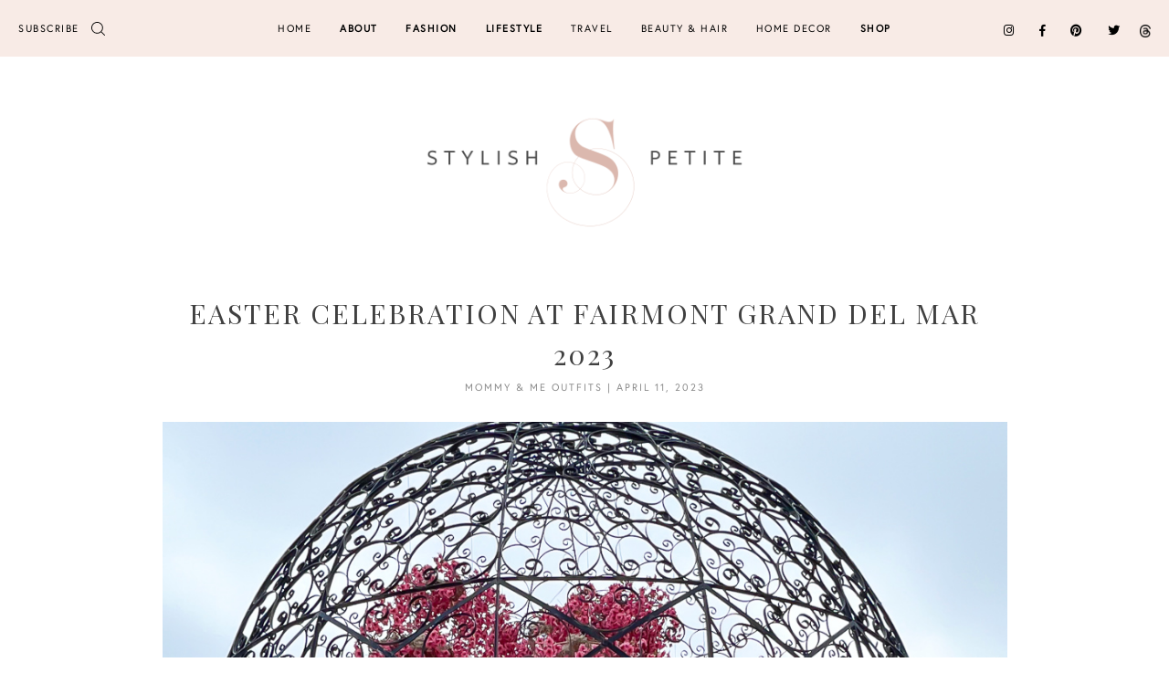

--- FILE ---
content_type: text/html; charset=UTF-8
request_url: https://stylishpetite.com/2023/04/easter-celebration-at-fairmont-grand-del-mar-2023.html
body_size: 29964
content:
<!doctype html>
<html lang="en-US">
<head>
	<meta charset="UTF-8">
	<meta name="viewport" content="width=device-width, initial-scale=1">
	<link rel="profile" href="https://gmpg.org/xfn/11">
	<link rel="stylesheet" href="https://use.typekit.net/fjx6pkk.css">
  <link href="https://fonts.googleapis.com/css?family=Playfair+Display|Rubik:400,400i,700,700i" rel="stylesheet">
  <link rel="shortcut icon" href="https://stylishpetite.com/wp-content/themes/dora/smash/images/favicon.png" />
	<meta name='robots' content='index, follow, max-image-preview:large, max-snippet:-1, max-video-preview:-1' />
	<style>img:is([sizes="auto" i], [sizes^="auto," i]) { contain-intrinsic-size: 3000px 1500px }</style>
	
	<!-- This site is optimized with the Yoast SEO Premium plugin v26.6 (Yoast SEO v26.6) - https://yoast.com/wordpress/plugins/seo/ -->
	<title>Easter Celebration at Fairmont Grand Del Mar 2023 - Stylish Petite</title>
	<meta name="description" content="Annie Mai Thai of Stylish Petite celebrated Easter in Mommy and Me matching dresses from Ivy City Co at the Fairmont Grand Del Mar." />
	<link rel="canonical" href="https://stylishpetite.com/2023/04/easter-celebration-at-fairmont-grand-del-mar-2023.html" />
	<meta property="og:locale" content="en_US" />
	<meta property="og:type" content="article" />
	<meta property="og:title" content="Easter Celebration at Fairmont Grand Del Mar 2023" />
	<meta property="og:description" content="Annie Mai Thai of Stylish Petite celebrated Easter in Mommy and Me matching dresses from Ivy City Co at the Fairmont Grand Del Mar." />
	<meta property="og:url" content="https://stylishpetite.com/2023/04/easter-celebration-at-fairmont-grand-del-mar-2023.html" />
	<meta property="og:site_name" content="Stylish Petite" />
	<meta property="article:publisher" content="https://www.facebook.com/StylishPetite" />
	<meta property="article:author" content="facebook.com/stylishpetite" />
	<meta property="article:published_time" content="2023-04-12T04:43:32+00:00" />
	<meta property="og:image" content="https://stylishpetite.com/wp-content/uploads/2023/04/Mommy-and-me-ivy-city-co-sicily-dress-fairmont-grand-del-mar-2023-1-7.jpg" />
	<meta property="og:image:width" content="1050" />
	<meta property="og:image:height" content="1400" />
	<meta property="og:image:type" content="image/jpeg" />
	<meta name="author" content="Stylish Petite" />
	<meta name="twitter:card" content="summary_large_image" />
	<meta name="twitter:creator" content="@stylishpetite" />
	<meta name="twitter:site" content="@stylishpetite" />
	<meta name="twitter:label1" content="Written by" />
	<meta name="twitter:data1" content="Stylish Petite" />
	<meta name="twitter:label2" content="Est. reading time" />
	<meta name="twitter:data2" content="4 minutes" />
	<script type="application/ld+json" class="yoast-schema-graph">{"@context":"https://schema.org","@graph":[{"@type":"WebPage","@id":"https://stylishpetite.com/2023/04/easter-celebration-at-fairmont-grand-del-mar-2023.html","url":"https://stylishpetite.com/2023/04/easter-celebration-at-fairmont-grand-del-mar-2023.html","name":"Easter Celebration at Fairmont Grand Del Mar 2023 - Stylish Petite","isPartOf":{"@id":"https://stylishpetite.com/#website"},"primaryImageOfPage":{"@id":"https://stylishpetite.com/2023/04/easter-celebration-at-fairmont-grand-del-mar-2023.html#primaryimage"},"image":{"@id":"https://stylishpetite.com/2023/04/easter-celebration-at-fairmont-grand-del-mar-2023.html#primaryimage"},"thumbnailUrl":"https://stylishpetite.com/wp-content/uploads/2023/04/Mommy-and-me-ivy-city-co-sicily-dress-fairmont-grand-del-mar-2023-1-7.jpg","datePublished":"2023-04-12T04:43:32+00:00","author":{"@id":"https://stylishpetite.com/#/schema/person/36bbdc5be3fec496e034e721f4293853"},"description":"Annie Mai Thai of Stylish Petite celebrated Easter in Mommy and Me matching dresses from Ivy City Co at the Fairmont Grand Del Mar.","breadcrumb":{"@id":"https://stylishpetite.com/2023/04/easter-celebration-at-fairmont-grand-del-mar-2023.html#breadcrumb"},"inLanguage":"en-US","potentialAction":[{"@type":"ReadAction","target":["https://stylishpetite.com/2023/04/easter-celebration-at-fairmont-grand-del-mar-2023.html"]}]},{"@type":"ImageObject","inLanguage":"en-US","@id":"https://stylishpetite.com/2023/04/easter-celebration-at-fairmont-grand-del-mar-2023.html#primaryimage","url":"https://stylishpetite.com/wp-content/uploads/2023/04/Mommy-and-me-ivy-city-co-sicily-dress-fairmont-grand-del-mar-2023-1-7.jpg","contentUrl":"https://stylishpetite.com/wp-content/uploads/2023/04/Mommy-and-me-ivy-city-co-sicily-dress-fairmont-grand-del-mar-2023-1-7.jpg","width":1050,"height":1400},{"@type":"BreadcrumbList","@id":"https://stylishpetite.com/2023/04/easter-celebration-at-fairmont-grand-del-mar-2023.html#breadcrumb","itemListElement":[{"@type":"ListItem","position":1,"name":"Home","item":"https://stylishpetite.com/"},{"@type":"ListItem","position":2,"name":"Easter Celebration at Fairmont Grand Del Mar 2023"}]},{"@type":"WebSite","@id":"https://stylishpetite.com/#website","url":"https://stylishpetite.com/","name":"Stylish Petite","description":"Petite Fashion, Lifestyle, Clothing, Motherhood and Home Decor","potentialAction":[{"@type":"SearchAction","target":{"@type":"EntryPoint","urlTemplate":"https://stylishpetite.com/?s={search_term_string}"},"query-input":{"@type":"PropertyValueSpecification","valueRequired":true,"valueName":"search_term_string"}}],"inLanguage":"en-US"},{"@type":"Person","@id":"https://stylishpetite.com/#/schema/person/36bbdc5be3fec496e034e721f4293853","name":"Stylish Petite","image":{"@type":"ImageObject","inLanguage":"en-US","@id":"https://stylishpetite.com/#/schema/person/image/","url":"https://secure.gravatar.com/avatar/3efdcc8feca9fb15931e36d745504761fdea642c2f7bdb8883555e6a2e5074e7?s=96&d=mm&r=g","contentUrl":"https://secure.gravatar.com/avatar/3efdcc8feca9fb15931e36d745504761fdea642c2f7bdb8883555e6a2e5074e7?s=96&d=mm&r=g","caption":"Stylish Petite"},"sameAs":["http://www.StylishPetite.com","facebook.com/stylishpetite","instagram.com/anniemaithai","pinterest.com/stylishpetite","https://x.com/stylishpetite"],"url":"https://stylishpetite.com/author/stylishpetite0810"}]}</script>
	<!-- / Yoast SEO Premium plugin. -->


<link rel='dns-prefetch' href='//use.fontawesome.com' />
<link rel="alternate" type="application/rss+xml" title="Stylish Petite &raquo; Feed" href="https://stylishpetite.com/feed" />
<link rel="alternate" type="application/rss+xml" title="Stylish Petite &raquo; Comments Feed" href="https://stylishpetite.com/comments/feed" />
<link rel="alternate" type="application/rss+xml" title="Stylish Petite &raquo; Easter Celebration at Fairmont Grand Del Mar 2023 Comments Feed" href="https://stylishpetite.com/2023/04/easter-celebration-at-fairmont-grand-del-mar-2023.html/feed" />
		<!-- This site uses the Google Analytics by ExactMetrics plugin v8.11.0 - Using Analytics tracking - https://www.exactmetrics.com/ -->
							<script src="//www.googletagmanager.com/gtag/js?id=G-TY98HS9P3M"  data-cfasync="false" data-wpfc-render="false" type="text/javascript" async></script>
			<script data-cfasync="false" data-wpfc-render="false" type="text/javascript">
				var em_version = '8.11.0';
				var em_track_user = true;
				var em_no_track_reason = '';
								var ExactMetricsDefaultLocations = {"page_location":"https:\/\/stylishpetite.com\/2023\/04\/easter-celebration-at-fairmont-grand-del-mar-2023.html\/"};
								ExactMetricsDefaultLocations.page_location = window.location.href;
								if ( typeof ExactMetricsPrivacyGuardFilter === 'function' ) {
					var ExactMetricsLocations = (typeof ExactMetricsExcludeQuery === 'object') ? ExactMetricsPrivacyGuardFilter( ExactMetricsExcludeQuery ) : ExactMetricsPrivacyGuardFilter( ExactMetricsDefaultLocations );
				} else {
					var ExactMetricsLocations = (typeof ExactMetricsExcludeQuery === 'object') ? ExactMetricsExcludeQuery : ExactMetricsDefaultLocations;
				}

								var disableStrs = [
										'ga-disable-G-TY98HS9P3M',
									];

				/* Function to detect opted out users */
				function __gtagTrackerIsOptedOut() {
					for (var index = 0; index < disableStrs.length; index++) {
						if (document.cookie.indexOf(disableStrs[index] + '=true') > -1) {
							return true;
						}
					}

					return false;
				}

				/* Disable tracking if the opt-out cookie exists. */
				if (__gtagTrackerIsOptedOut()) {
					for (var index = 0; index < disableStrs.length; index++) {
						window[disableStrs[index]] = true;
					}
				}

				/* Opt-out function */
				function __gtagTrackerOptout() {
					for (var index = 0; index < disableStrs.length; index++) {
						document.cookie = disableStrs[index] + '=true; expires=Thu, 31 Dec 2099 23:59:59 UTC; path=/';
						window[disableStrs[index]] = true;
					}
				}

				if ('undefined' === typeof gaOptout) {
					function gaOptout() {
						__gtagTrackerOptout();
					}
				}
								window.dataLayer = window.dataLayer || [];

				window.ExactMetricsDualTracker = {
					helpers: {},
					trackers: {},
				};
				if (em_track_user) {
					function __gtagDataLayer() {
						dataLayer.push(arguments);
					}

					function __gtagTracker(type, name, parameters) {
						if (!parameters) {
							parameters = {};
						}

						if (parameters.send_to) {
							__gtagDataLayer.apply(null, arguments);
							return;
						}

						if (type === 'event') {
														parameters.send_to = exactmetrics_frontend.v4_id;
							var hookName = name;
							if (typeof parameters['event_category'] !== 'undefined') {
								hookName = parameters['event_category'] + ':' + name;
							}

							if (typeof ExactMetricsDualTracker.trackers[hookName] !== 'undefined') {
								ExactMetricsDualTracker.trackers[hookName](parameters);
							} else {
								__gtagDataLayer('event', name, parameters);
							}
							
						} else {
							__gtagDataLayer.apply(null, arguments);
						}
					}

					__gtagTracker('js', new Date());
					__gtagTracker('set', {
						'developer_id.dNDMyYj': true,
											});
					if ( ExactMetricsLocations.page_location ) {
						__gtagTracker('set', ExactMetricsLocations);
					}
										__gtagTracker('config', 'G-TY98HS9P3M', {"forceSSL":"true","page_path":location.pathname + location.search + location.hash} );
										window.gtag = __gtagTracker;										(function () {
						/* https://developers.google.com/analytics/devguides/collection/analyticsjs/ */
						/* ga and __gaTracker compatibility shim. */
						var noopfn = function () {
							return null;
						};
						var newtracker = function () {
							return new Tracker();
						};
						var Tracker = function () {
							return null;
						};
						var p = Tracker.prototype;
						p.get = noopfn;
						p.set = noopfn;
						p.send = function () {
							var args = Array.prototype.slice.call(arguments);
							args.unshift('send');
							__gaTracker.apply(null, args);
						};
						var __gaTracker = function () {
							var len = arguments.length;
							if (len === 0) {
								return;
							}
							var f = arguments[len - 1];
							if (typeof f !== 'object' || f === null || typeof f.hitCallback !== 'function') {
								if ('send' === arguments[0]) {
									var hitConverted, hitObject = false, action;
									if ('event' === arguments[1]) {
										if ('undefined' !== typeof arguments[3]) {
											hitObject = {
												'eventAction': arguments[3],
												'eventCategory': arguments[2],
												'eventLabel': arguments[4],
												'value': arguments[5] ? arguments[5] : 1,
											}
										}
									}
									if ('pageview' === arguments[1]) {
										if ('undefined' !== typeof arguments[2]) {
											hitObject = {
												'eventAction': 'page_view',
												'page_path': arguments[2],
											}
										}
									}
									if (typeof arguments[2] === 'object') {
										hitObject = arguments[2];
									}
									if (typeof arguments[5] === 'object') {
										Object.assign(hitObject, arguments[5]);
									}
									if ('undefined' !== typeof arguments[1].hitType) {
										hitObject = arguments[1];
										if ('pageview' === hitObject.hitType) {
											hitObject.eventAction = 'page_view';
										}
									}
									if (hitObject) {
										action = 'timing' === arguments[1].hitType ? 'timing_complete' : hitObject.eventAction;
										hitConverted = mapArgs(hitObject);
										__gtagTracker('event', action, hitConverted);
									}
								}
								return;
							}

							function mapArgs(args) {
								var arg, hit = {};
								var gaMap = {
									'eventCategory': 'event_category',
									'eventAction': 'event_action',
									'eventLabel': 'event_label',
									'eventValue': 'event_value',
									'nonInteraction': 'non_interaction',
									'timingCategory': 'event_category',
									'timingVar': 'name',
									'timingValue': 'value',
									'timingLabel': 'event_label',
									'page': 'page_path',
									'location': 'page_location',
									'title': 'page_title',
									'referrer' : 'page_referrer',
								};
								for (arg in args) {
																		if (!(!args.hasOwnProperty(arg) || !gaMap.hasOwnProperty(arg))) {
										hit[gaMap[arg]] = args[arg];
									} else {
										hit[arg] = args[arg];
									}
								}
								return hit;
							}

							try {
								f.hitCallback();
							} catch (ex) {
							}
						};
						__gaTracker.create = newtracker;
						__gaTracker.getByName = newtracker;
						__gaTracker.getAll = function () {
							return [];
						};
						__gaTracker.remove = noopfn;
						__gaTracker.loaded = true;
						window['__gaTracker'] = __gaTracker;
					})();
									} else {
										console.log("");
					(function () {
						function __gtagTracker() {
							return null;
						}

						window['__gtagTracker'] = __gtagTracker;
						window['gtag'] = __gtagTracker;
					})();
									}
			</script>
							<!-- / Google Analytics by ExactMetrics -->
		<script type="text/javascript">
/* <![CDATA[ */
window._wpemojiSettings = {"baseUrl":"https:\/\/s.w.org\/images\/core\/emoji\/16.0.1\/72x72\/","ext":".png","svgUrl":"https:\/\/s.w.org\/images\/core\/emoji\/16.0.1\/svg\/","svgExt":".svg","source":{"wpemoji":"https:\/\/stylishpetite.com\/wp-includes\/js\/wp-emoji.js","twemoji":"https:\/\/stylishpetite.com\/wp-includes\/js\/twemoji.js"}};
/**
 * @output wp-includes/js/wp-emoji-loader.js
 */

/**
 * Emoji Settings as exported in PHP via _print_emoji_detection_script().
 * @typedef WPEmojiSettings
 * @type {object}
 * @property {?object} source
 * @property {?string} source.concatemoji
 * @property {?string} source.twemoji
 * @property {?string} source.wpemoji
 * @property {?boolean} DOMReady
 * @property {?Function} readyCallback
 */

/**
 * Support tests.
 * @typedef SupportTests
 * @type {object}
 * @property {?boolean} flag
 * @property {?boolean} emoji
 */

/**
 * IIFE to detect emoji support and load Twemoji if needed.
 *
 * @param {Window} window
 * @param {Document} document
 * @param {WPEmojiSettings} settings
 */
( function wpEmojiLoader( window, document, settings ) {
	if ( typeof Promise === 'undefined' ) {
		return;
	}

	var sessionStorageKey = 'wpEmojiSettingsSupports';
	var tests = [ 'flag', 'emoji' ];

	/**
	 * Checks whether the browser supports offloading to a Worker.
	 *
	 * @since 6.3.0
	 *
	 * @private
	 *
	 * @returns {boolean}
	 */
	function supportsWorkerOffloading() {
		return (
			typeof Worker !== 'undefined' &&
			typeof OffscreenCanvas !== 'undefined' &&
			typeof URL !== 'undefined' &&
			URL.createObjectURL &&
			typeof Blob !== 'undefined'
		);
	}

	/**
	 * @typedef SessionSupportTests
	 * @type {object}
	 * @property {number} timestamp
	 * @property {SupportTests} supportTests
	 */

	/**
	 * Get support tests from session.
	 *
	 * @since 6.3.0
	 *
	 * @private
	 *
	 * @returns {?SupportTests} Support tests, or null if not set or older than 1 week.
	 */
	function getSessionSupportTests() {
		try {
			/** @type {SessionSupportTests} */
			var item = JSON.parse(
				sessionStorage.getItem( sessionStorageKey )
			);
			if (
				typeof item === 'object' &&
				typeof item.timestamp === 'number' &&
				new Date().valueOf() < item.timestamp + 604800 && // Note: Number is a week in seconds.
				typeof item.supportTests === 'object'
			) {
				return item.supportTests;
			}
		} catch ( e ) {}
		return null;
	}

	/**
	 * Persist the supports in session storage.
	 *
	 * @since 6.3.0
	 *
	 * @private
	 *
	 * @param {SupportTests} supportTests Support tests.
	 */
	function setSessionSupportTests( supportTests ) {
		try {
			/** @type {SessionSupportTests} */
			var item = {
				supportTests: supportTests,
				timestamp: new Date().valueOf()
			};

			sessionStorage.setItem(
				sessionStorageKey,
				JSON.stringify( item )
			);
		} catch ( e ) {}
	}

	/**
	 * Checks if two sets of Emoji characters render the same visually.
	 *
	 * This is used to determine if the browser is rendering an emoji with multiple data points
	 * correctly. set1 is the emoji in the correct form, using a zero-width joiner. set2 is the emoji
	 * in the incorrect form, using a zero-width space. If the two sets render the same, then the browser
	 * does not support the emoji correctly.
	 *
	 * This function may be serialized to run in a Worker. Therefore, it cannot refer to variables from the containing
	 * scope. Everything must be passed by parameters.
	 *
	 * @since 4.9.0
	 *
	 * @private
	 *
	 * @param {CanvasRenderingContext2D} context 2D Context.
	 * @param {string} set1 Set of Emoji to test.
	 * @param {string} set2 Set of Emoji to test.
	 *
	 * @return {boolean} True if the two sets render the same.
	 */
	function emojiSetsRenderIdentically( context, set1, set2 ) {
		// Cleanup from previous test.
		context.clearRect( 0, 0, context.canvas.width, context.canvas.height );
		context.fillText( set1, 0, 0 );
		var rendered1 = new Uint32Array(
			context.getImageData(
				0,
				0,
				context.canvas.width,
				context.canvas.height
			).data
		);

		// Cleanup from previous test.
		context.clearRect( 0, 0, context.canvas.width, context.canvas.height );
		context.fillText( set2, 0, 0 );
		var rendered2 = new Uint32Array(
			context.getImageData(
				0,
				0,
				context.canvas.width,
				context.canvas.height
			).data
		);

		return rendered1.every( function ( rendered2Data, index ) {
			return rendered2Data === rendered2[ index ];
		} );
	}

	/**
	 * Checks if the center point of a single emoji is empty.
	 *
	 * This is used to determine if the browser is rendering an emoji with a single data point
	 * correctly. The center point of an incorrectly rendered emoji will be empty. A correctly
	 * rendered emoji will have a non-zero value at the center point.
	 *
	 * This function may be serialized to run in a Worker. Therefore, it cannot refer to variables from the containing
	 * scope. Everything must be passed by parameters.
	 *
	 * @since 6.8.2
	 *
	 * @private
	 *
	 * @param {CanvasRenderingContext2D} context 2D Context.
	 * @param {string} emoji Emoji to test.
	 *
	 * @return {boolean} True if the center point is empty.
	 */
	function emojiRendersEmptyCenterPoint( context, emoji ) {
		// Cleanup from previous test.
		context.clearRect( 0, 0, context.canvas.width, context.canvas.height );
		context.fillText( emoji, 0, 0 );

		// Test if the center point (16, 16) is empty (0,0,0,0).
		var centerPoint = context.getImageData(16, 16, 1, 1);
		for ( var i = 0; i < centerPoint.data.length; i++ ) {
			if ( centerPoint.data[ i ] !== 0 ) {
				// Stop checking the moment it's known not to be empty.
				return false;
			}
		}

		return true;
	}

	/**
	 * Determines if the browser properly renders Emoji that Twemoji can supplement.
	 *
	 * This function may be serialized to run in a Worker. Therefore, it cannot refer to variables from the containing
	 * scope. Everything must be passed by parameters.
	 *
	 * @since 4.2.0
	 *
	 * @private
	 *
	 * @param {CanvasRenderingContext2D} context 2D Context.
	 * @param {string} type Whether to test for support of "flag" or "emoji".
	 * @param {Function} emojiSetsRenderIdentically Reference to emojiSetsRenderIdentically function, needed due to minification.
	 * @param {Function} emojiRendersEmptyCenterPoint Reference to emojiRendersEmptyCenterPoint function, needed due to minification.
	 *
	 * @return {boolean} True if the browser can render emoji, false if it cannot.
	 */
	function browserSupportsEmoji( context, type, emojiSetsRenderIdentically, emojiRendersEmptyCenterPoint ) {
		var isIdentical;

		switch ( type ) {
			case 'flag':
				/*
				 * Test for Transgender flag compatibility. Added in Unicode 13.
				 *
				 * To test for support, we try to render it, and compare the rendering to how it would look if
				 * the browser doesn't render it correctly (white flag emoji + transgender symbol).
				 */
				isIdentical = emojiSetsRenderIdentically(
					context,
					'\uD83C\uDFF3\uFE0F\u200D\u26A7\uFE0F', // as a zero-width joiner sequence
					'\uD83C\uDFF3\uFE0F\u200B\u26A7\uFE0F' // separated by a zero-width space
				);

				if ( isIdentical ) {
					return false;
				}

				/*
				 * Test for Sark flag compatibility. This is the least supported of the letter locale flags,
				 * so gives us an easy test for full support.
				 *
				 * To test for support, we try to render it, and compare the rendering to how it would look if
				 * the browser doesn't render it correctly ([C] + [Q]).
				 */
				isIdentical = emojiSetsRenderIdentically(
					context,
					'\uD83C\uDDE8\uD83C\uDDF6', // as the sequence of two code points
					'\uD83C\uDDE8\u200B\uD83C\uDDF6' // as the two code points separated by a zero-width space
				);

				if ( isIdentical ) {
					return false;
				}

				/*
				 * Test for English flag compatibility. England is a country in the United Kingdom, it
				 * does not have a two letter locale code but rather a five letter sub-division code.
				 *
				 * To test for support, we try to render it, and compare the rendering to how it would look if
				 * the browser doesn't render it correctly (black flag emoji + [G] + [B] + [E] + [N] + [G]).
				 */
				isIdentical = emojiSetsRenderIdentically(
					context,
					// as the flag sequence
					'\uD83C\uDFF4\uDB40\uDC67\uDB40\uDC62\uDB40\uDC65\uDB40\uDC6E\uDB40\uDC67\uDB40\uDC7F',
					// with each code point separated by a zero-width space
					'\uD83C\uDFF4\u200B\uDB40\uDC67\u200B\uDB40\uDC62\u200B\uDB40\uDC65\u200B\uDB40\uDC6E\u200B\uDB40\uDC67\u200B\uDB40\uDC7F'
				);

				return ! isIdentical;
			case 'emoji':
				/*
				 * Does Emoji 16.0 cause the browser to go splat?
				 *
				 * To test for Emoji 16.0 support, try to render a new emoji: Splatter.
				 *
				 * The splatter emoji is a single code point emoji. Testing for browser support
				 * required testing the center point of the emoji to see if it is empty.
				 *
				 * 0xD83E 0xDEDF (\uD83E\uDEDF) == 🫟 Splatter.
				 *
				 * When updating this test, please ensure that the emoji is either a single code point
				 * or switch to using the emojiSetsRenderIdentically function and testing with a zero-width
				 * joiner vs a zero-width space.
				 */
				var notSupported = emojiRendersEmptyCenterPoint( context, '\uD83E\uDEDF' );
				return ! notSupported;
		}

		return false;
	}

	/**
	 * Checks emoji support tests.
	 *
	 * This function may be serialized to run in a Worker. Therefore, it cannot refer to variables from the containing
	 * scope. Everything must be passed by parameters.
	 *
	 * @since 6.3.0
	 *
	 * @private
	 *
	 * @param {string[]} tests Tests.
	 * @param {Function} browserSupportsEmoji Reference to browserSupportsEmoji function, needed due to minification.
	 * @param {Function} emojiSetsRenderIdentically Reference to emojiSetsRenderIdentically function, needed due to minification.
	 * @param {Function} emojiRendersEmptyCenterPoint Reference to emojiRendersEmptyCenterPoint function, needed due to minification.
	 *
	 * @return {SupportTests} Support tests.
	 */
	function testEmojiSupports( tests, browserSupportsEmoji, emojiSetsRenderIdentically, emojiRendersEmptyCenterPoint ) {
		var canvas;
		if (
			typeof WorkerGlobalScope !== 'undefined' &&
			self instanceof WorkerGlobalScope
		) {
			canvas = new OffscreenCanvas( 300, 150 ); // Dimensions are default for HTMLCanvasElement.
		} else {
			canvas = document.createElement( 'canvas' );
		}

		var context = canvas.getContext( '2d', { willReadFrequently: true } );

		/*
		 * Chrome on OS X added native emoji rendering in M41. Unfortunately,
		 * it doesn't work when the font is bolder than 500 weight. So, we
		 * check for bold rendering support to avoid invisible emoji in Chrome.
		 */
		context.textBaseline = 'top';
		context.font = '600 32px Arial';

		var supports = {};
		tests.forEach( function ( test ) {
			supports[ test ] = browserSupportsEmoji( context, test, emojiSetsRenderIdentically, emojiRendersEmptyCenterPoint );
		} );
		return supports;
	}

	/**
	 * Adds a script to the head of the document.
	 *
	 * @ignore
	 *
	 * @since 4.2.0
	 *
	 * @param {string} src The url where the script is located.
	 *
	 * @return {void}
	 */
	function addScript( src ) {
		var script = document.createElement( 'script' );
		script.src = src;
		script.defer = true;
		document.head.appendChild( script );
	}

	settings.supports = {
		everything: true,
		everythingExceptFlag: true
	};

	// Create a promise for DOMContentLoaded since the worker logic may finish after the event has fired.
	var domReadyPromise = new Promise( function ( resolve ) {
		document.addEventListener( 'DOMContentLoaded', resolve, {
			once: true
		} );
	} );

	// Obtain the emoji support from the browser, asynchronously when possible.
	new Promise( function ( resolve ) {
		var supportTests = getSessionSupportTests();
		if ( supportTests ) {
			resolve( supportTests );
			return;
		}

		if ( supportsWorkerOffloading() ) {
			try {
				// Note that the functions are being passed as arguments due to minification.
				var workerScript =
					'postMessage(' +
					testEmojiSupports.toString() +
					'(' +
					[
						JSON.stringify( tests ),
						browserSupportsEmoji.toString(),
						emojiSetsRenderIdentically.toString(),
						emojiRendersEmptyCenterPoint.toString()
					].join( ',' ) +
					'));';
				var blob = new Blob( [ workerScript ], {
					type: 'text/javascript'
				} );
				var worker = new Worker( URL.createObjectURL( blob ), { name: 'wpTestEmojiSupports' } );
				worker.onmessage = function ( event ) {
					supportTests = event.data;
					setSessionSupportTests( supportTests );
					worker.terminate();
					resolve( supportTests );
				};
				return;
			} catch ( e ) {}
		}

		supportTests = testEmojiSupports( tests, browserSupportsEmoji, emojiSetsRenderIdentically, emojiRendersEmptyCenterPoint );
		setSessionSupportTests( supportTests );
		resolve( supportTests );
	} )
		// Once the browser emoji support has been obtained from the session, finalize the settings.
		.then( function ( supportTests ) {
			/*
			 * Tests the browser support for flag emojis and other emojis, and adjusts the
			 * support settings accordingly.
			 */
			for ( var test in supportTests ) {
				settings.supports[ test ] = supportTests[ test ];

				settings.supports.everything =
					settings.supports.everything && settings.supports[ test ];

				if ( 'flag' !== test ) {
					settings.supports.everythingExceptFlag =
						settings.supports.everythingExceptFlag &&
						settings.supports[ test ];
				}
			}

			settings.supports.everythingExceptFlag =
				settings.supports.everythingExceptFlag &&
				! settings.supports.flag;

			// Sets DOMReady to false and assigns a ready function to settings.
			settings.DOMReady = false;
			settings.readyCallback = function () {
				settings.DOMReady = true;
			};
		} )
		.then( function () {
			return domReadyPromise;
		} )
		.then( function () {
			// When the browser can not render everything we need to load a polyfill.
			if ( ! settings.supports.everything ) {
				settings.readyCallback();

				var src = settings.source || {};

				if ( src.concatemoji ) {
					addScript( src.concatemoji );
				} else if ( src.wpemoji && src.twemoji ) {
					addScript( src.twemoji );
					addScript( src.wpemoji );
				}
			}
		} );
} )( window, document, window._wpemojiSettings );

/* ]]> */
</script>
<link rel='stylesheet' id='sbi_styles-css' href='https://stylishpetite.com/wp-content/plugins/instagram-feed-pro/css/sbi-styles.css' type='text/css' media='all' />
<style id='wp-emoji-styles-inline-css' type='text/css'>

	img.wp-smiley, img.emoji {
		display: inline !important;
		border: none !important;
		box-shadow: none !important;
		height: 1em !important;
		width: 1em !important;
		margin: 0 0.07em !important;
		vertical-align: -0.1em !important;
		background: none !important;
		padding: 0 !important;
	}
</style>
<link rel='stylesheet' id='wp-block-library-css' href='https://stylishpetite.com/wp-includes/css/dist/block-library/style.css' type='text/css' media='all' />
<style id='classic-theme-styles-inline-css' type='text/css'>
/**
 * These rules are needed for backwards compatibility.
 * They should match the button element rules in the base theme.json file.
 */
.wp-block-button__link {
	color: #ffffff;
	background-color: #32373c;
	border-radius: 9999px; /* 100% causes an oval, but any explicit but really high value retains the pill shape. */

	/* This needs a low specificity so it won't override the rules from the button element if defined in theme.json. */
	box-shadow: none;
	text-decoration: none;

	/* The extra 2px are added to size solids the same as the outline versions.*/
	padding: calc(0.667em + 2px) calc(1.333em + 2px);

	font-size: 1.125em;
}

.wp-block-file__button {
	background: #32373c;
	color: #ffffff;
	text-decoration: none;
}

</style>
<style id='global-styles-inline-css' type='text/css'>
:root{--wp--preset--aspect-ratio--square: 1;--wp--preset--aspect-ratio--4-3: 4/3;--wp--preset--aspect-ratio--3-4: 3/4;--wp--preset--aspect-ratio--3-2: 3/2;--wp--preset--aspect-ratio--2-3: 2/3;--wp--preset--aspect-ratio--16-9: 16/9;--wp--preset--aspect-ratio--9-16: 9/16;--wp--preset--color--black: #000000;--wp--preset--color--cyan-bluish-gray: #abb8c3;--wp--preset--color--white: #ffffff;--wp--preset--color--pale-pink: #f78da7;--wp--preset--color--vivid-red: #cf2e2e;--wp--preset--color--luminous-vivid-orange: #ff6900;--wp--preset--color--luminous-vivid-amber: #fcb900;--wp--preset--color--light-green-cyan: #7bdcb5;--wp--preset--color--vivid-green-cyan: #00d084;--wp--preset--color--pale-cyan-blue: #8ed1fc;--wp--preset--color--vivid-cyan-blue: #0693e3;--wp--preset--color--vivid-purple: #9b51e0;--wp--preset--gradient--vivid-cyan-blue-to-vivid-purple: linear-gradient(135deg,rgba(6,147,227,1) 0%,rgb(155,81,224) 100%);--wp--preset--gradient--light-green-cyan-to-vivid-green-cyan: linear-gradient(135deg,rgb(122,220,180) 0%,rgb(0,208,130) 100%);--wp--preset--gradient--luminous-vivid-amber-to-luminous-vivid-orange: linear-gradient(135deg,rgba(252,185,0,1) 0%,rgba(255,105,0,1) 100%);--wp--preset--gradient--luminous-vivid-orange-to-vivid-red: linear-gradient(135deg,rgba(255,105,0,1) 0%,rgb(207,46,46) 100%);--wp--preset--gradient--very-light-gray-to-cyan-bluish-gray: linear-gradient(135deg,rgb(238,238,238) 0%,rgb(169,184,195) 100%);--wp--preset--gradient--cool-to-warm-spectrum: linear-gradient(135deg,rgb(74,234,220) 0%,rgb(151,120,209) 20%,rgb(207,42,186) 40%,rgb(238,44,130) 60%,rgb(251,105,98) 80%,rgb(254,248,76) 100%);--wp--preset--gradient--blush-light-purple: linear-gradient(135deg,rgb(255,206,236) 0%,rgb(152,150,240) 100%);--wp--preset--gradient--blush-bordeaux: linear-gradient(135deg,rgb(254,205,165) 0%,rgb(254,45,45) 50%,rgb(107,0,62) 100%);--wp--preset--gradient--luminous-dusk: linear-gradient(135deg,rgb(255,203,112) 0%,rgb(199,81,192) 50%,rgb(65,88,208) 100%);--wp--preset--gradient--pale-ocean: linear-gradient(135deg,rgb(255,245,203) 0%,rgb(182,227,212) 50%,rgb(51,167,181) 100%);--wp--preset--gradient--electric-grass: linear-gradient(135deg,rgb(202,248,128) 0%,rgb(113,206,126) 100%);--wp--preset--gradient--midnight: linear-gradient(135deg,rgb(2,3,129) 0%,rgb(40,116,252) 100%);--wp--preset--font-size--small: 13px;--wp--preset--font-size--medium: 20px;--wp--preset--font-size--large: 36px;--wp--preset--font-size--x-large: 42px;--wp--preset--spacing--20: 0.44rem;--wp--preset--spacing--30: 0.67rem;--wp--preset--spacing--40: 1rem;--wp--preset--spacing--50: 1.5rem;--wp--preset--spacing--60: 2.25rem;--wp--preset--spacing--70: 3.38rem;--wp--preset--spacing--80: 5.06rem;--wp--preset--shadow--natural: 6px 6px 9px rgba(0, 0, 0, 0.2);--wp--preset--shadow--deep: 12px 12px 50px rgba(0, 0, 0, 0.4);--wp--preset--shadow--sharp: 6px 6px 0px rgba(0, 0, 0, 0.2);--wp--preset--shadow--outlined: 6px 6px 0px -3px rgba(255, 255, 255, 1), 6px 6px rgba(0, 0, 0, 1);--wp--preset--shadow--crisp: 6px 6px 0px rgba(0, 0, 0, 1);}:where(.is-layout-flex){gap: 0.5em;}:where(.is-layout-grid){gap: 0.5em;}body .is-layout-flex{display: flex;}.is-layout-flex{flex-wrap: wrap;align-items: center;}.is-layout-flex > :is(*, div){margin: 0;}body .is-layout-grid{display: grid;}.is-layout-grid > :is(*, div){margin: 0;}:where(.wp-block-columns.is-layout-flex){gap: 2em;}:where(.wp-block-columns.is-layout-grid){gap: 2em;}:where(.wp-block-post-template.is-layout-flex){gap: 1.25em;}:where(.wp-block-post-template.is-layout-grid){gap: 1.25em;}.has-black-color{color: var(--wp--preset--color--black) !important;}.has-cyan-bluish-gray-color{color: var(--wp--preset--color--cyan-bluish-gray) !important;}.has-white-color{color: var(--wp--preset--color--white) !important;}.has-pale-pink-color{color: var(--wp--preset--color--pale-pink) !important;}.has-vivid-red-color{color: var(--wp--preset--color--vivid-red) !important;}.has-luminous-vivid-orange-color{color: var(--wp--preset--color--luminous-vivid-orange) !important;}.has-luminous-vivid-amber-color{color: var(--wp--preset--color--luminous-vivid-amber) !important;}.has-light-green-cyan-color{color: var(--wp--preset--color--light-green-cyan) !important;}.has-vivid-green-cyan-color{color: var(--wp--preset--color--vivid-green-cyan) !important;}.has-pale-cyan-blue-color{color: var(--wp--preset--color--pale-cyan-blue) !important;}.has-vivid-cyan-blue-color{color: var(--wp--preset--color--vivid-cyan-blue) !important;}.has-vivid-purple-color{color: var(--wp--preset--color--vivid-purple) !important;}.has-black-background-color{background-color: var(--wp--preset--color--black) !important;}.has-cyan-bluish-gray-background-color{background-color: var(--wp--preset--color--cyan-bluish-gray) !important;}.has-white-background-color{background-color: var(--wp--preset--color--white) !important;}.has-pale-pink-background-color{background-color: var(--wp--preset--color--pale-pink) !important;}.has-vivid-red-background-color{background-color: var(--wp--preset--color--vivid-red) !important;}.has-luminous-vivid-orange-background-color{background-color: var(--wp--preset--color--luminous-vivid-orange) !important;}.has-luminous-vivid-amber-background-color{background-color: var(--wp--preset--color--luminous-vivid-amber) !important;}.has-light-green-cyan-background-color{background-color: var(--wp--preset--color--light-green-cyan) !important;}.has-vivid-green-cyan-background-color{background-color: var(--wp--preset--color--vivid-green-cyan) !important;}.has-pale-cyan-blue-background-color{background-color: var(--wp--preset--color--pale-cyan-blue) !important;}.has-vivid-cyan-blue-background-color{background-color: var(--wp--preset--color--vivid-cyan-blue) !important;}.has-vivid-purple-background-color{background-color: var(--wp--preset--color--vivid-purple) !important;}.has-black-border-color{border-color: var(--wp--preset--color--black) !important;}.has-cyan-bluish-gray-border-color{border-color: var(--wp--preset--color--cyan-bluish-gray) !important;}.has-white-border-color{border-color: var(--wp--preset--color--white) !important;}.has-pale-pink-border-color{border-color: var(--wp--preset--color--pale-pink) !important;}.has-vivid-red-border-color{border-color: var(--wp--preset--color--vivid-red) !important;}.has-luminous-vivid-orange-border-color{border-color: var(--wp--preset--color--luminous-vivid-orange) !important;}.has-luminous-vivid-amber-border-color{border-color: var(--wp--preset--color--luminous-vivid-amber) !important;}.has-light-green-cyan-border-color{border-color: var(--wp--preset--color--light-green-cyan) !important;}.has-vivid-green-cyan-border-color{border-color: var(--wp--preset--color--vivid-green-cyan) !important;}.has-pale-cyan-blue-border-color{border-color: var(--wp--preset--color--pale-cyan-blue) !important;}.has-vivid-cyan-blue-border-color{border-color: var(--wp--preset--color--vivid-cyan-blue) !important;}.has-vivid-purple-border-color{border-color: var(--wp--preset--color--vivid-purple) !important;}.has-vivid-cyan-blue-to-vivid-purple-gradient-background{background: var(--wp--preset--gradient--vivid-cyan-blue-to-vivid-purple) !important;}.has-light-green-cyan-to-vivid-green-cyan-gradient-background{background: var(--wp--preset--gradient--light-green-cyan-to-vivid-green-cyan) !important;}.has-luminous-vivid-amber-to-luminous-vivid-orange-gradient-background{background: var(--wp--preset--gradient--luminous-vivid-amber-to-luminous-vivid-orange) !important;}.has-luminous-vivid-orange-to-vivid-red-gradient-background{background: var(--wp--preset--gradient--luminous-vivid-orange-to-vivid-red) !important;}.has-very-light-gray-to-cyan-bluish-gray-gradient-background{background: var(--wp--preset--gradient--very-light-gray-to-cyan-bluish-gray) !important;}.has-cool-to-warm-spectrum-gradient-background{background: var(--wp--preset--gradient--cool-to-warm-spectrum) !important;}.has-blush-light-purple-gradient-background{background: var(--wp--preset--gradient--blush-light-purple) !important;}.has-blush-bordeaux-gradient-background{background: var(--wp--preset--gradient--blush-bordeaux) !important;}.has-luminous-dusk-gradient-background{background: var(--wp--preset--gradient--luminous-dusk) !important;}.has-pale-ocean-gradient-background{background: var(--wp--preset--gradient--pale-ocean) !important;}.has-electric-grass-gradient-background{background: var(--wp--preset--gradient--electric-grass) !important;}.has-midnight-gradient-background{background: var(--wp--preset--gradient--midnight) !important;}.has-small-font-size{font-size: var(--wp--preset--font-size--small) !important;}.has-medium-font-size{font-size: var(--wp--preset--font-size--medium) !important;}.has-large-font-size{font-size: var(--wp--preset--font-size--large) !important;}.has-x-large-font-size{font-size: var(--wp--preset--font-size--x-large) !important;}
:where(.wp-block-post-template.is-layout-flex){gap: 1.25em;}:where(.wp-block-post-template.is-layout-grid){gap: 1.25em;}
:where(.wp-block-columns.is-layout-flex){gap: 2em;}:where(.wp-block-columns.is-layout-grid){gap: 2em;}
:root :where(.wp-block-pullquote){font-size: 1.5em;line-height: 1.6;}
</style>
<link rel='stylesheet' id='jpibfi-style-css' href='https://stylishpetite.com/wp-content/plugins/jquery-pin-it-button-for-images-pro/css/client.css' type='text/css' media='all' />
<link rel='stylesheet' id='dora-style-css' href='https://stylishpetite.com/wp-content/themes/dora/style.css' type='text/css' media='all' />
<link rel='stylesheet' id='cd-extra-css' href='https://stylishpetite.com/wp-content/themes/dora/cd-extra.css' type='text/css' media='all' />
<link rel='stylesheet' id='fontawesome-style-css' href='https://use.fontawesome.com/releases/v5.3.1/css/all.css' type='text/css' media='all' />
<link rel='stylesheet' id='slick-style-css' href='https://stylishpetite.com/wp-content/themes/dora/smash/js/slick/slick.css' type='text/css' media='all' />
<script type="text/javascript" src="https://stylishpetite.com/wp-includes/js/jquery/jquery.js" id="jquery-core-js"></script>
<script type="text/javascript" src="https://stylishpetite.com/wp-includes/js/jquery/jquery-migrate.js" id="jquery-migrate-js"></script>
<script type="text/javascript" src="https://stylishpetite.com/wp-content/plugins/google-analytics-dashboard-for-wp/assets/js/frontend-gtag.js" id="exactmetrics-frontend-script-js" async="async" data-wp-strategy="async"></script>
<script data-cfasync="false" data-wpfc-render="false" type="text/javascript" id='exactmetrics-frontend-script-js-extra'>/* <![CDATA[ */
var exactmetrics_frontend = {"js_events_tracking":"true","download_extensions":"zip,mp3,mpeg,pdf,docx,pptx,xlsx,rar","inbound_paths":"[{\"path\":\"\\\/go\\\/\",\"label\":\"affiliate\"},{\"path\":\"\\\/recommend\\\/\",\"label\":\"affiliate\"},{\"path\":\"\\\/out\\\/\",\"label\":\"Affiliate\"}]","home_url":"https:\/\/stylishpetite.com","hash_tracking":"true","v4_id":"G-TY98HS9P3M"};/* ]]> */
</script>
<link rel="https://api.w.org/" href="https://stylishpetite.com/wp-json/" /><link rel="alternate" title="JSON" type="application/json" href="https://stylishpetite.com/wp-json/wp/v2/posts/35124" /><link rel="EditURI" type="application/rsd+xml" title="RSD" href="https://stylishpetite.com/xmlrpc.php?rsd" />
<link rel='shortlink' href='https://stylishpetite.com/?p=35124' />
<link rel="alternate" title="oEmbed (JSON)" type="application/json+oembed" href="https://stylishpetite.com/wp-json/oembed/1.0/embed?url=https%3A%2F%2Fstylishpetite.com%2F2023%2F04%2Feaster-celebration-at-fairmont-grand-del-mar-2023.html" />
<link rel="alternate" title="oEmbed (XML)" type="text/xml+oembed" href="https://stylishpetite.com/wp-json/oembed/1.0/embed?url=https%3A%2F%2Fstylishpetite.com%2F2023%2F04%2Feaster-celebration-at-fairmont-grand-del-mar-2023.html&#038;format=xml" />
        <style type="text/css">
            a.pinit-button.custom {
            width: 120px !important;height: 42px !important;            }

            a.pinit-button.custom span {
            width: 120px !important;height: 42px !important;background-image: url("https://stylishpetite.com/wp-content/uploads/2020/06/PinB_@2x.png");background-size: 120px 42px;            }

            .pinit-hover {
                opacity: 0.8 !important;
                filter: alpha(opacity=80) !important;
            }
        </style>

		<link rel="pingback" href="https://stylishpetite.com/xmlrpc.php"><svg xmlns="http://www.w3.org/2000/svg" style="display: none;">
	<symbol id="right-arrow" viewBox="0 0 31.49 31.49">
		<path d="M21.205,5.007c-0.429-0.444-1.143-0.444-1.587,0c-0.429,0.429-0.429,1.143,0,1.571l8.047,8.047H1.111 C0.492,14.626,0,15.118,0,15.737c0,0.619,0.492,1.127,1.111,1.127h26.554l-8.047,8.032c-0.429,0.444-0.429,1.159,0,1.587 c0.444,0.444,1.159,0.444,1.587,0l9.952-9.952c0.444-0.429,0.444-1.143,0-1.571L21.205,5.007z"/>
	</symbol>
	
    <symbol id="left-arrow" viewBox="0 0 448 512">
        <path d="M231.536 475.535l7.071-7.07c4.686-4.686 4.686-12.284 0-16.971L60.113 273H436c6.627 0 12-5.373 12-12v-10c0-6.627-5.373-12-12-12H60.113L238.607 60.506c4.686-4.686 4.686-12.284 0-16.971l-7.071-7.07c-4.686-4.686-12.284-4.686-16.97 0L3.515 247.515c-4.686 4.686-4.686 12.284 0 16.971l211.051 211.05c4.686 4.686 12.284 4.686 16.97-.001z" />
	</symbol>

	<symbol id="up-arrow" viewBox="0 0 23 23">
		<path transform="translate(11.000000, 11.000000) rotate(-90.000000) translate(-11.000000, -11.000000) translate(-0.500000, -0.500000)" d="M12.205,1.007 C11.776,0.563 11.062,0.563 10.618,1.007 C10.189,1.436 10.189,2.15 10.618,2.578 L18.665,10.625 L1.47814301,10.625 C0.859143006,10.626 0.200234075,11.118 0.200234075,11.737 C0.200234075,12.356 0.86900116,12.864 1.48800116,12.864 L18.665,12.864 L10.618,20.896 C10.189,21.34 10.189,22.055 10.618,22.483 C11.062,22.927 11.777,22.927 12.205,22.483 L22.157,12.531 C22.601,12.102 22.601,11.388 22.157,10.96 L12.205,1.007 Z"></path>
	</symbol>
	
    <symbol id="down-arrow" viewBox="0 0 23 23">
		<path transform="translate(11.000000, 11.000000) rotate(-270.000000) translate(-11.000000, -11.000000) translate(-0.500000, -0.500000)" d="M12.6319515,0.716648888 C12.2029515,0.272648888 11.4889515,0.272648888 11.0449515,0.716648888 C10.6159515,1.14564889 10.6159515,1.85964889 11.0449515,2.28764889 L19.0919515,10.3346489 L1.90509452,10.3346489 C1.28609452,10.3356489 0.627185586,10.8276489 0.627185586,11.4466489 C0.627185586,12.0656489 1.29595267,12.5736489 1.91495267,12.5736489 L19.0919515,12.5736489 L11.0449515,20.6056489 C10.6159515,21.0496489 10.6159515,21.7646489 11.0449515,22.1926489 C11.4889515,22.6366489 12.2039515,22.6366489 12.6319515,22.1926489 L22.5839515,12.2406489 C23.0279515,11.8116489 23.0279515,11.0976489 22.5839515,10.6696489 L12.6319515,0.716648888 Z"></path>
	</symbol>
	
	<symbol id="down-angle" viewBox="0 0 13 8">
		<path transform="translate(-507.000000, -24.000000)" fill="#000000" d="M518.916684,24.6244686 L513.782627,30.0771538 L508.518086,24.6103552 C508.329874,24.4149116 508.018859,24.4090497 507.823415,24.5972624 C507.822365,24.5982733 507.82132,24.5992889 507.820279,24.6003091 L507.820279,24.6003091 C507.624274,24.792454 507.619736,25.1066597 507.810112,25.3043842 L513.057728,30.7545758 C513.440789,31.1524238 514.07384,31.1644113 514.471688,30.7813507 C514.482286,30.771147 514.492657,30.7607107 514.502794,30.7500494 L519.660091,25.3260652 C519.854347,25.1217638 519.846204,24.798669 519.641903,24.6044127 C519.641443,24.603976 519.640983,24.6035401 519.640522,24.6031051 L519.640522,24.6031051 C519.434973,24.4091151 519.111082,24.4184857 518.917092,24.6240349 C518.916956,24.6241794 518.91682,24.624324 518.916684,24.6244686 Z"></path>
	</symbol>

	<symbol id="burger" viewBox="0 0 512 320">
		<path d="M501.333,0 C507.221,0 512.001,4.779 512.001,10.667 C512.001,16.555 507.222,21.334 501.334,21.334 L10.667,21.334 C4.779,21.334 0,16.555 0,10.667 C0,4.779 4.779,0 10.667,0 L501.333,0 Z M501.333,149.333 C507.221,149.333 512.001,154.112 512.001,160 C512.001,165.888 507.222,170.667 501.334,170.667 L10.667,170.667 C4.779,170.667 0,165.888 0,160 C0,154.112 4.779,149.333 10.667,149.333 L501.333,149.333 Z M501.333,298.667 C507.221,298.667 512,303.445 512.001,309.333 C512.001,315.221 507.222,320 501.334,320 L10.667,320 C4.779,320 0,315.221 0,309.333 C0,303.445 4.779,298.667 10.667,298.667 L501.333,298.667 Z" />
	</symbol>

	<symbol id="shopping-bag" viewBox="0 0 489 489">
		<path d="M440.1,422.7l-28-315.3c-0.6-7-6.5-12.3-13.4-12.3h-57.6C340.3,42.5,297.3,0,244.5,0s-95.8,42.5-96.6,95.1H90.3 c-7,0-12.8,5.3-13.4,12.3l-28,315.3c0,0.4-0.1,0.8-0.1,1.2c0,35.9,32.9,65.1,73.4,65.1h244.6c40.5,0,73.4-29.2,73.4-65.1 C440.2,423.5,440.2,423.1,440.1,422.7z M244.5,27c37.9,0,68.8,30.4,69.6,68.1H174.9C175.7,57.4,206.6,27,244.5,27z M366.8,462 H122.2c-25.4,0-46-16.8-46.4-37.5l26.8-302.3h45.2v41c0,7.5,6,13.5,13.5,13.5s13.5-6,13.5-13.5v-41h139.3v41 c0,7.5,6,13.5,13.5,13.5s13.5-6,13.5-13.5v-41h45.2l26.9,302.3C412.8,445.2,392.1,462,366.8,462z"/>
	</symbol>
	
	<symbol id="search" viewBox="0 0 451 451">
		<path d="M447.05,428l-109.6-109.6c29.4-33.8,47.2-77.9,47.2-126.1C384.65,86.2,298.35,0,192.35,0C86.25,0,0.05,86.3,0.05,192.3
		s86.3,192.3,192.3,192.3c48.2,0,92.3-17.8,126.1-47.2L428.05,447c2.6,2.6,6.1,4,9.5,4s6.9-1.3,9.5-4
		C452.25,441.8,452.25,433.2,447.05,428z M26.95,192.3c0-91.2,74.2-165.3,165.3-165.3c91.2,0,165.3,74.2,165.3,165.3
		s-74.1,165.4-165.3,165.4C101.15,357.7,26.95,283.5,26.95,192.3z"/>
	</symbol>

	<symbol id="plus-thin" viewBox="0 0 143 144">
		<polygon stroke-width="10" points="73.4314221 70.6655617 142.772747 70.6655617 142.772747 73.6655617 73.4314221 73.6655617 73.4314221 143.006886 70.4314221 143.006886 70.4314221 73.6655617 0.427850759 73.6655617 0.427850759 70.6655617 70.4314221 70.6655617 70.4314221 0.661990368 73.4314221 0.661990368"></polygon>
	</symbol>

    <symbol id="plus-bold" viewBox="0 0 147 148">
		<path d="M74.4314221,69.6655617 L143.772747,69.6655617 L143.772747,74.6655617 L74.4314221,74.6655617 L74.4314221,144.006886 L69.4314221,144.006886 L69.4314221,74.6655617 L-0.572149241,74.6655617 L-0.572149241,69.6655617 L69.4314221,69.6655617 L69.4314221,-0.338009632 L74.4314221,-0.338009632 L74.4314221,69.6655617 Z"></path>
	</symbol>

	<symbol id="close" viewBox="0 0 143 144">
		<polygon transform="rotate(-45.000000) translate(-100.000000, 5.000000)" stroke-width="10" points="103.431422 99.6655617 172.772747 99.6655617 172.772747 102.665562 103.431422 102.665562 103.431422 172.006886 100.431422 172.006886 100.431422 102.665562 30.4278508 102.665562 30.4278508 99.6655617 100.431422 99.6655617 100.431422 29.6619904 103.431422 29.6619904"></polygon>
	</symbol>

	<symbol id="share" viewBox="0 0 58.995 58.995">
		<path d="M39.927,41.929c-0.524,0.524-0.975,1.1-1.365,1.709l-17.28-10.489c0.457-1.144,0.716-2.388,0.716-3.693
		c0-1.305-0.259-2.549-0.715-3.693l17.284-10.409C40.342,18.142,43.454,20,46.998,20c5.514,0,10-4.486,10-10s-4.486-10-10-10
		s-10,4.486-10,10c0,1.256,0.243,2.454,0.667,3.562L20.358,23.985c-1.788-2.724-4.866-4.529-8.361-4.529c-5.514,0-10,4.486-10,10
		s4.486,10,10,10c3.495,0,6.572-1.805,8.36-4.529L37.661,45.43c-0.43,1.126-0.664,2.329-0.664,3.57c0,2.671,1.04,5.183,2.929,7.071
		c1.949,1.949,4.51,2.924,7.071,2.924s5.122-0.975,7.071-2.924c1.889-1.889,2.929-4.4,2.929-7.071s-1.04-5.183-2.929-7.071
		C50.169,38.029,43.826,38.029,39.927,41.929z M46.998,2c4.411,0,8,3.589,8,8s-3.589,8-8,8s-8-3.589-8-8S42.586,2,46.998,2z
		 M11.998,37.456c-4.411,0-8-3.589-8-8s3.589-8,8-8s8,3.589,8,8S16.409,37.456,11.998,37.456z M52.654,54.657
		c-3.119,3.119-8.194,3.119-11.313,0c-1.511-1.511-2.343-3.521-2.343-5.657s0.832-4.146,2.343-5.657
		c1.56-1.56,3.608-2.339,5.657-2.339s4.097,0.779,5.657,2.339c1.511,1.511,2.343,3.521,2.343,5.657S54.166,53.146,52.654,54.657z"/>
	</symbol>
</svg><link rel="icon" href="https://stylishpetite.com/wp-content/uploads/2016/06/imageedit_3_8769675150.jpg" sizes="32x32" />
<link rel="icon" href="https://stylishpetite.com/wp-content/uploads/2016/06/imageedit_3_8769675150.jpg" sizes="192x192" />
<link rel="apple-touch-icon" href="https://stylishpetite.com/wp-content/uploads/2016/06/imageedit_3_8769675150.jpg" />
<meta name="msapplication-TileImage" content="https://stylishpetite.com/wp-content/uploads/2016/06/imageedit_3_8769675150.jpg" />
		<style type="text/css" id="wp-custom-css">
			#shop_page #shop-menu li.current-menu-item {
	margin: 23px 1.2%;
}

.alm-btn-wrap { text-align: center;}

.alm-load-more-btn.more {
	margin: 0 auto;
	font-family: europa,sans-serif !important;
	font-size: 12px !important;
	padding: 20px 50px!important;
	border: none!important;
}

.alm-load-more-btn.more:hover {
	color: black !important;
	background-color: #efd5d2 !important;
}

.home-post .home-post .home-post-inner .home-post-content { border: none!important; }

/* #29212 - align Threads */
header .social-profiles .social-threads {
	height: auto;
	width: 12px;
	margin-top: 2px;
	margin-bottom: -3px;
}
/* #29212 - end */		</style>
			<!-- Google tag (gtag.js) -->
	<script async src="https://www.googletagmanager.com/gtag/js?id=G-TY98HS9P3M"></script>
	<script>
	  window.dataLayer = window.dataLayer || [];
	  function gtag(){dataLayer.push(arguments);}
	  gtag('js', new Date());

	  gtag('config', 'G-TY98HS9P3M');
	</script>	
</head>

<body class="wp-singular post-template-default single single-post postid-35124 single-format-standard wp-theme-dora lock_nav">

<svg xmlns="http://www.w3.org/2000/svg" style="display: none;">
	<symbol id="right-arrow" viewBox="0 0 31.49 31.49">
		<path d="M21.205,5.007c-0.429-0.444-1.143-0.444-1.587,0c-0.429,0.429-0.429,1.143,0,1.571l8.047,8.047H1.111 C0.492,14.626,0,15.118,0,15.737c0,0.619,0.492,1.127,1.111,1.127h26.554l-8.047,8.032c-0.429,0.444-0.429,1.159,0,1.587 c0.444,0.444,1.159,0.444,1.587,0l9.952-9.952c0.444-0.429,0.444-1.143,0-1.571L21.205,5.007z"/>
	</symbol>

	<symbol id="up-arrow" viewBox="0 0 23 23">
		<path transform="translate(11.000000, 11.000000) rotate(-90.000000) translate(-11.000000, -11.000000) translate(-0.500000, -0.500000)" d="M12.205,1.007 C11.776,0.563 11.062,0.563 10.618,1.007 C10.189,1.436 10.189,2.15 10.618,2.578 L18.665,10.625 L1.47814301,10.625 C0.859143006,10.626 0.200234075,11.118 0.200234075,11.737 C0.200234075,12.356 0.86900116,12.864 1.48800116,12.864 L18.665,12.864 L10.618,20.896 C10.189,21.34 10.189,22.055 10.618,22.483 C11.062,22.927 11.777,22.927 12.205,22.483 L22.157,12.531 C22.601,12.102 22.601,11.388 22.157,10.96 L12.205,1.007 Z"></path>
	</symbol>
	
	<symbol id="triangle-up" viewBox="0 0 15 14">
		<polygon transform="translate(-1311.000000, -4791.000000)" fill="#000000" stroke="#090909" points="1318.5 4791 1325 4804 1312 4804"></polygon>
	</symbol>

	<symbol id="shopping-bag" viewBox="0 0 489 489">
		<path d="M440.1,422.7l-28-315.3c-0.6-7-6.5-12.3-13.4-12.3h-57.6C340.3,42.5,297.3,0,244.5,0s-95.8,42.5-96.6,95.1H90.3 c-7,0-12.8,5.3-13.4,12.3l-28,315.3c0,0.4-0.1,0.8-0.1,1.2c0,35.9,32.9,65.1,73.4,65.1h244.6c40.5,0,73.4-29.2,73.4-65.1 C440.2,423.5,440.2,423.1,440.1,422.7z M244.5,27c37.9,0,68.8,30.4,69.6,68.1H174.9C175.7,57.4,206.6,27,244.5,27z M366.8,462 H122.2c-25.4,0-46-16.8-46.4-37.5l26.8-302.3h45.2v41c0,7.5,6,13.5,13.5,13.5s13.5-6,13.5-13.5v-41h139.3v41 c0,7.5,6,13.5,13.5,13.5s13.5-6,13.5-13.5v-41h45.2l26.9,302.3C412.8,445.2,392.1,462,366.8,462z"/>
	</symbol>
	
	<symbol id="magnifying-glass" viewBox="0 0 451 451">
		<path d="M447.05,428l-109.6-109.6c29.4-33.8,47.2-77.9,47.2-126.1C384.65,86.2,298.35,0,192.35,0C86.25,0,0.05,86.3,0.05,192.3
		s86.3,192.3,192.3,192.3c48.2,0,92.3-17.8,126.1-47.2L428.05,447c2.6,2.6,6.1,4,9.5,4s6.9-1.3,9.5-4
		C452.25,441.8,452.25,433.2,447.05,428z M26.95,192.3c0-91.2,74.2-165.3,165.3-165.3c91.2,0,165.3,74.2,165.3,165.3
		s-74.1,165.4-165.3,165.4C101.15,357.7,26.95,283.5,26.95,192.3z"/>
	</symbol>

	<symbol id="plus" viewBox="0 0 143 144">
		<polygon stroke-width="10" points="73.4314221 70.6655617 142.772747 70.6655617 142.772747 73.6655617 73.4314221 73.6655617 73.4314221 143.006886 70.4314221 143.006886 70.4314221 73.6655617 0.427850759 73.6655617 0.427850759 70.6655617 70.4314221 70.6655617 70.4314221 0.661990368 73.4314221 0.661990368"></polygon>
	</symbol>

	<symbol id="close" viewBox="0 0 143 144">
		<polygon transform="translate(-29.000000, -29.000000)" stroke-width="10" points="103.431422 99.6655617 172.772747 99.6655617 172.772747 102.665562 103.431422 102.665562 103.431422 172.006886 100.431422 172.006886 100.431422 102.665562 30.4278508 102.665562 30.4278508 99.6655617 100.431422 99.6655617 100.431422 29.6619904 103.431422 29.6619904"></polygon>
	</symbol>

	<symbol id="share" viewBox="0 0 58.995 58.995">
		<path d="M39.927,41.929c-0.524,0.524-0.975,1.1-1.365,1.709l-17.28-10.489c0.457-1.144,0.716-2.388,0.716-3.693
		c0-1.305-0.259-2.549-0.715-3.693l17.284-10.409C40.342,18.142,43.454,20,46.998,20c5.514,0,10-4.486,10-10s-4.486-10-10-10
		s-10,4.486-10,10c0,1.256,0.243,2.454,0.667,3.562L20.358,23.985c-1.788-2.724-4.866-4.529-8.361-4.529c-5.514,0-10,4.486-10,10
		s4.486,10,10,10c3.495,0,6.572-1.805,8.36-4.529L37.661,45.43c-0.43,1.126-0.664,2.329-0.664,3.57c0,2.671,1.04,5.183,2.929,7.071
		c1.949,1.949,4.51,2.924,7.071,2.924s5.122-0.975,7.071-2.924c1.889-1.889,2.929-4.4,2.929-7.071s-1.04-5.183-2.929-7.071
		C50.169,38.029,43.826,38.029,39.927,41.929z M46.998,2c4.411,0,8,3.589,8,8s-3.589,8-8,8s-8-3.589-8-8S42.586,2,46.998,2z
		 M11.998,37.456c-4.411,0-8-3.589-8-8s3.589-8,8-8s8,3.589,8,8S16.409,37.456,11.998,37.456z M52.654,54.657
		c-3.119,3.119-8.194,3.119-11.313,0c-1.511-1.511-2.343-3.521-2.343-5.657s0.832-4.146,2.343-5.657
		c1.56-1.56,3.608-2.339,5.657-2.339s4.097,0.779,5.657,2.339c1.511,1.511,2.343,3.521,2.343,5.657S54.166,53.146,52.654,54.657z"/>
	</symbol>
</svg>
<div id="page" class="site">
	<a class="skip-link screen-reader-text" href="#content">Skip to content</a>

	<header id="masthead" class="site-header lock_nav flex align-center justify-center">
		<a href="#" class="subscribe-link subscribe-trigger flex align-center justify-center">Subscribe</a>
		<svg class="icon search-modal-link">
			<use xlink:href="#search" />
		</svg>
		<nav id="site-navigation" class="main-navigation">
			<button class="menu-toggle" aria-controls="primary-menu" aria-expanded="false">
                <svg class="icon">
                    <use xlink:href="#burger" />
                </svg>
            </button>
			<div class="menu-menu-1-container"><ul id="primary-menu" class="menu"><li id="menu-item-5849" class="menu-item menu-item-type-custom menu-item-object-custom menu-item-home menu-item-5849"><a target="_blank" href="https://stylishpetite.com/">Home</a></li>
<li id="menu-item-31626" class="menu-item menu-item-type-post_type menu-item-object-page menu-item-has-children menu-item-31626"><a href="https://stylishpetite.com/about-me">About</a>
<ul class="sub-menu">
	<li id="menu-item-23324" class="menu-item menu-item-type-post_type menu-item-object-page menu-item-23324"><a target="_blank" href="https://stylishpetite.com/faq">FAQ</a></li>
	<li id="menu-item-23326" class="menu-item menu-item-type-post_type menu-item-object-page menu-item-23326"><a href="https://stylishpetite.com/contact">Contact</a></li>
	<li id="menu-item-23343" class="menu-item menu-item-type-post_type menu-item-object-page menu-item-23343"><a target="_blank" href="https://stylishpetite.com/collaborate">Collaborate</a></li>
	<li id="menu-item-23325" class="menu-item menu-item-type-post_type menu-item-object-page menu-item-23325"><a target="_blank" href="https://stylishpetite.com/press">Press</a></li>
</ul>
</li>
<li id="menu-item-28535" class="menu-item menu-item-type-taxonomy menu-item-object-category current-post-ancestor menu-item-has-children menu-item-28535"><a href="https://stylishpetite.com/category/fashion">Fashion</a>
<ul class="sub-menu">
	<li id="menu-item-28890" class="menu-title menu-title-underline menu-item menu-item-type-custom menu-item-object-custom menu-item-has-children menu-item-28890"><a>Occasion</a>
	<ul class="sub-menu">
		<li id="menu-item-28536" class="menu-item menu-item-type-taxonomy menu-item-object-category menu-item-28536"><a href="https://stylishpetite.com/category/fashion/casual-outfits">Casual Outfits</a></li>
		<li id="menu-item-28545" class="menu-item menu-item-type-taxonomy menu-item-object-category menu-item-28545"><a href="https://stylishpetite.com/category/fashion/work-outfits">Work Outfits</a></li>
		<li id="menu-item-28537" class="menu-item menu-item-type-taxonomy menu-item-object-category menu-item-28537"><a href="https://stylishpetite.com/category/fashion/dressy-outfits">Dressy Outfits</a></li>
	</ul>
</li>
	<li id="menu-item-28888" class="menu-title menu-title-underline menu-item menu-item-type-custom menu-item-object-custom menu-item-has-children menu-item-28888"><a>Seasons</a>
	<ul class="sub-menu">
		<li id="menu-item-28542" class="menu-item menu-item-type-taxonomy menu-item-object-category menu-item-28542"><a href="https://stylishpetite.com/category/fashion/spring-outfits">Spring Outfits</a></li>
		<li id="menu-item-28543" class="menu-item menu-item-type-taxonomy menu-item-object-category menu-item-28543"><a href="https://stylishpetite.com/category/fashion/summer-outfits">Summer Outfits</a></li>
		<li id="menu-item-28538" class="menu-item menu-item-type-taxonomy menu-item-object-category menu-item-28538"><a href="https://stylishpetite.com/category/fashion/fall-outfits">Fall Outfits</a></li>
		<li id="menu-item-28544" class="menu-item menu-item-type-taxonomy menu-item-object-category menu-item-28544"><a href="https://stylishpetite.com/category/fashion/winter-outfits">Winter Outfits</a></li>
	</ul>
</li>
	<li id="menu-item-28889" class="menu-title menu-title-underline menu-item menu-item-type-custom menu-item-object-custom menu-item-has-children menu-item-28889"><a>Motherhood</a>
	<ul class="sub-menu">
		<li id="menu-item-28627" class="menu-item menu-item-type-taxonomy menu-item-object-category menu-item-28627"><a href="https://stylishpetite.com/category/fashion/maternity-outfits">Maternity Outfits</a></li>
		<li id="menu-item-28540" class="menu-item menu-item-type-taxonomy menu-item-object-category current-post-ancestor current-menu-parent current-post-parent menu-item-28540"><a href="https://stylishpetite.com/category/fashion/mommy-and-me-outfits">Mommy &amp; Me Outfits</a></li>
		<li id="menu-item-28628" class="menu-item menu-item-type-taxonomy menu-item-object-category menu-item-28628"><a href="https://stylishpetite.com/category/fashion/milans-outfits">Milan&#8217;s Outfits</a></li>
	</ul>
</li>
	<li id="menu-item-28541" class="menu-item menu-item-type-taxonomy menu-item-object-category menu-item-has-children menu-item-28541"><a href="https://stylishpetite.com/category/fashion/reviews">Reviews</a>
	<ul class="sub-menu">
		<li id="menu-item-28992" class="menu-title menu-title-underline menu-item menu-item-type-custom menu-item-object-custom menu-item-28992"><a>Sales/Reviews</a></li>
	</ul>
</li>
	<li id="menu-item-28613" class="menu-item menu-item-type-taxonomy menu-item-object-category menu-item-28613"><a href="https://stylishpetite.com/category/sale-alert">Sale Alert</a></li>
</ul>
</li>
<li id="menu-item-28546" class="menu-item menu-item-type-taxonomy menu-item-object-category menu-item-has-children menu-item-28546"><a href="https://stylishpetite.com/category/lifestyle">Lifestyle</a>
<ul class="sub-menu">
	<li id="menu-item-28548" class="menu-item menu-item-type-taxonomy menu-item-object-category menu-item-28548"><a href="https://stylishpetite.com/category/lifestyle/motherhood">Motherhood</a></li>
	<li id="menu-item-28547" class="menu-item menu-item-type-taxonomy menu-item-object-category menu-item-28547"><a href="https://stylishpetite.com/category/lifestyle/cooking-recipes">Cooking &amp; Recipes</a></li>
</ul>
</li>
<li id="menu-item-28534" class="menu-item menu-item-type-taxonomy menu-item-object-category menu-item-28534"><a href="https://stylishpetite.com/category/travel">Travel</a></li>
<li id="menu-item-28533" class="menu-item menu-item-type-taxonomy menu-item-object-category menu-item-28533"><a href="https://stylishpetite.com/category/beauty-and-hair">Beauty &amp; Hair</a></li>
<li id="menu-item-28593" class="menu-item menu-item-type-taxonomy menu-item-object-category menu-item-28593"><a href="https://stylishpetite.com/category/home-decor">Home Decor</a></li>
<li id="menu-item-30711" class="menu-item menu-item-type-post_type menu-item-object-page menu-item-has-children menu-item-30711"><a href="https://stylishpetite.com/shop">Shop</a>
<ul class="sub-menu">
	<li id="menu-item-23327" class="menu-item menu-item-type-post_type menu-item-object-page menu-item-23327"><a target="_blank" href="https://stylishpetite.com/currently-loving">Currently Loving</a></li>
	<li id="menu-item-23330" class="menu-item menu-item-type-post_type menu-item-object-page menu-item-23330"><a target="_blank" href="https://stylishpetite.com/instashop">Instashop</a></li>
	<li id="menu-item-28595" class="menu-item menu-item-type-post_type menu-item-object-page menu-item-28595"><a href="https://stylishpetite.com/milan">Milan&#8217;s Outfits</a></li>
	<li id="menu-item-23328" class="menu-item menu-item-type-post_type menu-item-object-page menu-item-23328"><a target="_blank" href="https://stylishpetite.com/favorite-stores">Favorite Stores</a></li>
	<li id="menu-item-23329" class="menu-item menu-item-type-post_type menu-item-object-page menu-item-23329"><a target="_blank" href="https://stylishpetite.com/home-decor">Home Decor</a></li>
	<li id="menu-item-29224" class="menu-item menu-item-type-post_type menu-item-object-page menu-item-29224"><a href="https://stylishpetite.com/sales">Sales</a></li>
</ul>
</li>
</ul></div>		</nav><!-- #site-navigation -->

					<div class="social-profiles flex align-center justify-end">
									<a href="https://www.instagram.com/anniemaithai/" class="social-profile" target="_blank">
						<i class="fab fa-instagram"></i>					</a>
									<a href="https://www.facebook.com/StylishPetite/" class="social-profile" target="_blank">
						<i class="fab fa-facebook-f"></i>					</a>
									<a href="https://pinterest.com/stylishpetite" class="social-profile" target="_blank">
						<i class="fab fa-pinterest"></i>					</a>
									<a href="https://twitter.com/stylishpetite" class="social-profile" target="_blank">
						<i class="fab fa-twitter"></i>					</a>
									<a href="https://www.threads.net/@anniemaithai" class="social-profile" target="_blank">
						<img class="social-threads" src="/wp-content/uploads/2023/07/threads-logo-e1689801890170.png" width="13" height="13" />					</a>
							</div>
			</header><!-- #masthead -->

	<div id="content" class="site-content">
                    <div class="site-branding">
                <a href="https://stylishpetite.com" id="logo">
					<img src="https://stylishpetite.com/wp-content/uploads/2019/03/Stylish-Petite-logo-2.png" alt="">
				</a>
			</div><!-- .site-branding -->
        
	<div id="primary" class="content-area">
		<main id="main" class="site-main">

		
<article id="post-35124" class="post-35124 post type-post status-publish format-standard has-post-thumbnail hentry category-mommy-and-me-outfits tag-dresses tag-easter tag-ivy-city-co tag-mommy-and-me">
	<header class="container entry-header">
		<h1 class="entry-title">Easter Celebration at Fairmont Grand Del Mar 2023</h1>			<div class="entry-meta">
				<a href="https://stylishpetite.com/category/fashion/mommy-and-me-outfits">Mommy &amp; Me Outfits</a><span>|</span>April 11, 2023			</div><!-- .entry-meta -->
			</header><!-- .entry-header -->

	<div class="container entry-content">
        <input class="jpibfi" type="hidden"><p style="text-align: center;"><img fetchpriority="high" decoding="async" class="aligncenter wp-image-35126 size-full" src="https://stylishpetite.com/wp-content/uploads/2023/04/Mommy-and-me-ivy-city-co-sicily-dress-fairmont-grand-del-mar-2023-1-7.jpg" alt="" width="1050" height="1400" data-jpibfi-post-excerpt="This Easter was one to remember...
&lt;!--more--&gt;" data-jpibfi-post-url="https://stylishpetite.com/2023/04/easter-celebration-at-fairmont-grand-del-mar-2023.html" data-jpibfi-post-title="Easter Celebration at Fairmont Grand Del Mar 2023" data-jpibfi-src="https://stylishpetite.com/wp-content/uploads/2023/04/Mommy-and-me-ivy-city-co-sicily-dress-fairmont-grand-del-mar-2023-1-7.jpg" srcset="https://stylishpetite.com/wp-content/uploads/2023/04/Mommy-and-me-ivy-city-co-sicily-dress-fairmont-grand-del-mar-2023-1-7.jpg 1050w, https://stylishpetite.com/wp-content/uploads/2023/04/Mommy-and-me-ivy-city-co-sicily-dress-fairmont-grand-del-mar-2023-1-7-225x300.jpg 225w, https://stylishpetite.com/wp-content/uploads/2023/04/Mommy-and-me-ivy-city-co-sicily-dress-fairmont-grand-del-mar-2023-1-7-768x1024.jpg 768w, https://stylishpetite.com/wp-content/uploads/2023/04/Mommy-and-me-ivy-city-co-sicily-dress-fairmont-grand-del-mar-2023-1-7-560x747.jpg 560w" sizes="(max-width: 1050px) 100vw, 1050px" /></p>
<p style="text-align: center;">This Easter was one to remember&#8230;</p>
<p style="text-align: center;"><span id="more-35124"></span></p>
<p style="text-align: center;"><img decoding="async" class="aligncenter wp-image-35131 size-full" src="https://stylishpetite.com/wp-content/uploads/2023/04/Mommy-and-me-ivy-city-co-sicily-dress-fairmont-grand-del-mar-2023-1-1.jpg" alt="" width="1049" height="1400" data-jpibfi-post-excerpt="This Easter was one to remember...
&lt;!--more--&gt;" data-jpibfi-post-url="https://stylishpetite.com/2023/04/easter-celebration-at-fairmont-grand-del-mar-2023.html" data-jpibfi-post-title="Easter Celebration at Fairmont Grand Del Mar 2023" data-jpibfi-src="https://stylishpetite.com/wp-content/uploads/2023/04/Mommy-and-me-ivy-city-co-sicily-dress-fairmont-grand-del-mar-2023-1-1.jpg" srcset="https://stylishpetite.com/wp-content/uploads/2023/04/Mommy-and-me-ivy-city-co-sicily-dress-fairmont-grand-del-mar-2023-1-1.jpg 1049w, https://stylishpetite.com/wp-content/uploads/2023/04/Mommy-and-me-ivy-city-co-sicily-dress-fairmont-grand-del-mar-2023-1-1-225x300.jpg 225w, https://stylishpetite.com/wp-content/uploads/2023/04/Mommy-and-me-ivy-city-co-sicily-dress-fairmont-grand-del-mar-2023-1-1-767x1024.jpg 767w, https://stylishpetite.com/wp-content/uploads/2023/04/Mommy-and-me-ivy-city-co-sicily-dress-fairmont-grand-del-mar-2023-1-1-768x1025.jpg 768w, https://stylishpetite.com/wp-content/uploads/2023/04/Mommy-and-me-ivy-city-co-sicily-dress-fairmont-grand-del-mar-2023-1-1-560x747.jpg 560w" sizes="(max-width: 1049px) 100vw, 1049px" /></p>
<p style="text-align: center;"><img decoding="async" class="aligncenter wp-image-35130 size-full" src="https://stylishpetite.com/wp-content/uploads/2023/04/Mommy-and-me-ivy-city-co-sicily-dress-fairmont-grand-del-mar-2023-1-6.jpg" alt="" width="1342" height="1400" data-jpibfi-post-excerpt="This Easter was one to remember...
&lt;!--more--&gt;" data-jpibfi-post-url="https://stylishpetite.com/2023/04/easter-celebration-at-fairmont-grand-del-mar-2023.html" data-jpibfi-post-title="Easter Celebration at Fairmont Grand Del Mar 2023" data-jpibfi-src="https://stylishpetite.com/wp-content/uploads/2023/04/Mommy-and-me-ivy-city-co-sicily-dress-fairmont-grand-del-mar-2023-1-6.jpg" srcset="https://stylishpetite.com/wp-content/uploads/2023/04/Mommy-and-me-ivy-city-co-sicily-dress-fairmont-grand-del-mar-2023-1-6.jpg 1342w, https://stylishpetite.com/wp-content/uploads/2023/04/Mommy-and-me-ivy-city-co-sicily-dress-fairmont-grand-del-mar-2023-1-6-288x300.jpg 288w, https://stylishpetite.com/wp-content/uploads/2023/04/Mommy-and-me-ivy-city-co-sicily-dress-fairmont-grand-del-mar-2023-1-6-982x1024.jpg 982w, https://stylishpetite.com/wp-content/uploads/2023/04/Mommy-and-me-ivy-city-co-sicily-dress-fairmont-grand-del-mar-2023-1-6-768x801.jpg 768w, https://stylishpetite.com/wp-content/uploads/2023/04/Mommy-and-me-ivy-city-co-sicily-dress-fairmont-grand-del-mar-2023-1-6-560x584.jpg 560w" sizes="(max-width: 1342px) 100vw, 1342px" /></p>
<p style="text-align: center;"><img loading="lazy" decoding="async" class="aligncenter wp-image-35125 size-full" src="https://stylishpetite.com/wp-content/uploads/2023/04/Milan-easter-bunny-ivy-ity-co-sicily-dress-fairmont-grand-del-mar-1.jpg" alt="" width="1050" height="1400" data-jpibfi-post-excerpt="This Easter was one to remember...
&lt;!--more--&gt;" data-jpibfi-post-url="https://stylishpetite.com/2023/04/easter-celebration-at-fairmont-grand-del-mar-2023.html" data-jpibfi-post-title="Easter Celebration at Fairmont Grand Del Mar 2023" data-jpibfi-src="https://stylishpetite.com/wp-content/uploads/2023/04/Milan-easter-bunny-ivy-ity-co-sicily-dress-fairmont-grand-del-mar-1.jpg" srcset="https://stylishpetite.com/wp-content/uploads/2023/04/Milan-easter-bunny-ivy-ity-co-sicily-dress-fairmont-grand-del-mar-1.jpg 1050w, https://stylishpetite.com/wp-content/uploads/2023/04/Milan-easter-bunny-ivy-ity-co-sicily-dress-fairmont-grand-del-mar-1-225x300.jpg 225w, https://stylishpetite.com/wp-content/uploads/2023/04/Milan-easter-bunny-ivy-ity-co-sicily-dress-fairmont-grand-del-mar-1-768x1024.jpg 768w, https://stylishpetite.com/wp-content/uploads/2023/04/Milan-easter-bunny-ivy-ity-co-sicily-dress-fairmont-grand-del-mar-1-560x747.jpg 560w" sizes="auto, (max-width: 1050px) 100vw, 1050px" /></p>
<p style="text-align: center;"><img loading="lazy" decoding="async" class="aligncenter wp-image-35129 size-full" src="https://stylishpetite.com/wp-content/uploads/2023/04/Mommy-and-me-ivy-city-co-sicily-dress-fairmont-grand-del-mar-2023-1-4.jpg" alt="" width="1050" height="1400" data-jpibfi-post-excerpt="This Easter was one to remember...
&lt;!--more--&gt;" data-jpibfi-post-url="https://stylishpetite.com/2023/04/easter-celebration-at-fairmont-grand-del-mar-2023.html" data-jpibfi-post-title="Easter Celebration at Fairmont Grand Del Mar 2023" data-jpibfi-src="https://stylishpetite.com/wp-content/uploads/2023/04/Mommy-and-me-ivy-city-co-sicily-dress-fairmont-grand-del-mar-2023-1-4.jpg" srcset="https://stylishpetite.com/wp-content/uploads/2023/04/Mommy-and-me-ivy-city-co-sicily-dress-fairmont-grand-del-mar-2023-1-4.jpg 1050w, https://stylishpetite.com/wp-content/uploads/2023/04/Mommy-and-me-ivy-city-co-sicily-dress-fairmont-grand-del-mar-2023-1-4-225x300.jpg 225w, https://stylishpetite.com/wp-content/uploads/2023/04/Mommy-and-me-ivy-city-co-sicily-dress-fairmont-grand-del-mar-2023-1-4-768x1024.jpg 768w, https://stylishpetite.com/wp-content/uploads/2023/04/Mommy-and-me-ivy-city-co-sicily-dress-fairmont-grand-del-mar-2023-1-4-560x747.jpg 560w" sizes="auto, (max-width: 1050px) 100vw, 1050px" /></p>
<p style="text-align: center;"><img loading="lazy" decoding="async" class="aligncenter wp-image-35127 size-full" src="https://stylishpetite.com/wp-content/uploads/2023/04/Mommy-and-me-ivy-city-co-sicily-dress-fairmont-grand-del-mar-2023-1-3.jpg" alt="" width="1050" height="1400" data-jpibfi-post-excerpt="This Easter was one to remember...
&lt;!--more--&gt;" data-jpibfi-post-url="https://stylishpetite.com/2023/04/easter-celebration-at-fairmont-grand-del-mar-2023.html" data-jpibfi-post-title="Easter Celebration at Fairmont Grand Del Mar 2023" data-jpibfi-src="https://stylishpetite.com/wp-content/uploads/2023/04/Mommy-and-me-ivy-city-co-sicily-dress-fairmont-grand-del-mar-2023-1-3.jpg" srcset="https://stylishpetite.com/wp-content/uploads/2023/04/Mommy-and-me-ivy-city-co-sicily-dress-fairmont-grand-del-mar-2023-1-3.jpg 1050w, https://stylishpetite.com/wp-content/uploads/2023/04/Mommy-and-me-ivy-city-co-sicily-dress-fairmont-grand-del-mar-2023-1-3-225x300.jpg 225w, https://stylishpetite.com/wp-content/uploads/2023/04/Mommy-and-me-ivy-city-co-sicily-dress-fairmont-grand-del-mar-2023-1-3-768x1024.jpg 768w, https://stylishpetite.com/wp-content/uploads/2023/04/Mommy-and-me-ivy-city-co-sicily-dress-fairmont-grand-del-mar-2023-1-3-560x747.jpg 560w" sizes="auto, (max-width: 1050px) 100vw, 1050px" /></p>
<p style="text-align: center;"><img loading="lazy" decoding="async" class="aligncenter wp-image-35132 size-full" src="https://stylishpetite.com/wp-content/uploads/2023/04/Mommy-and-me-matching-dresses-ivy-city-co-siciliy-dress-fairmont-grand-del-mar.jpg" alt="" width="1400" height="1338" data-jpibfi-post-excerpt="This Easter was one to remember...
&lt;!--more--&gt;" data-jpibfi-post-url="https://stylishpetite.com/2023/04/easter-celebration-at-fairmont-grand-del-mar-2023.html" data-jpibfi-post-title="Easter Celebration at Fairmont Grand Del Mar 2023" data-jpibfi-src="https://stylishpetite.com/wp-content/uploads/2023/04/Mommy-and-me-matching-dresses-ivy-city-co-siciliy-dress-fairmont-grand-del-mar.jpg" srcset="https://stylishpetite.com/wp-content/uploads/2023/04/Mommy-and-me-matching-dresses-ivy-city-co-siciliy-dress-fairmont-grand-del-mar.jpg 1400w, https://stylishpetite.com/wp-content/uploads/2023/04/Mommy-and-me-matching-dresses-ivy-city-co-siciliy-dress-fairmont-grand-del-mar-300x287.jpg 300w, https://stylishpetite.com/wp-content/uploads/2023/04/Mommy-and-me-matching-dresses-ivy-city-co-siciliy-dress-fairmont-grand-del-mar-1024x979.jpg 1024w, https://stylishpetite.com/wp-content/uploads/2023/04/Mommy-and-me-matching-dresses-ivy-city-co-siciliy-dress-fairmont-grand-del-mar-768x734.jpg 768w, https://stylishpetite.com/wp-content/uploads/2023/04/Mommy-and-me-matching-dresses-ivy-city-co-siciliy-dress-fairmont-grand-del-mar-560x535.jpg 560w" sizes="auto, (max-width: 1400px) 100vw, 1400px" /></p>
<p style="text-align: center;">My dress: <a href="https://rstyle.me/+6LFdY-ysbWYNN0lzJcuHuA"><strong>Ivy City Co</strong></a> (size XXS) + <a href="https://rstyle.me/+004yhyUXvCI7K1eJjgrw_Q"><strong>Bow pumps</strong></a> | Milan&#8217;s Dress: <a href="https://rstyle.me/+mnAZK-EIkjn252BwG3TsYg"><strong>Ivy City Co</strong></a> (size 6) | Meadow&#8217;s dress: <a href="https://rstyle.me/+mnAZK-EIkjn252BwG3TsYg"><strong>Ivy City Co</strong></a> (size 2T)</p>
<p style="text-align: center;">This year, my experience celebrating Easter was truly unforgettable as I spent it at the luxurious <a href="https://www.fairmont.com/san-diego/"><strong>Fairmont Grand Del Mar Resort</strong></a>.  The Fairmont Grand del Mar is an exceptional resort that offers guests the ultimate in luxury and comfort. The property itself is stunning, with manicured gardens, fountains, and elegant architecture that made me feel like I was in Italy. The resort has everything you could ask for, including world-class dining, a spa, and a range of activities to keep everyone entertained.</p>
<p style="text-align: center;">Our Easter celebration began with plenty of activities for the kids.  There were face painters dressed as fairies, balloon animal artist and an Easter egg hunt.  The girls were SO excited to take part in the resort&#8217;s Easter egg hunt, which was held in the gardens and separated into two age groups – 5-9 and 2-4.  All Meadow cared about was eating the candy (lol) but Milan was able to fill her whole bucket!  She was so happy since last year&#8217;s egg hunt was such a bust and she only got a few (that was at a different resort).  You also got to see the Easter bunny and take photos with him.  All of this is included for hotel/brunch guests as well as members.</p>
<p style="text-align: center;">The delicious brunch buffet was held in the resort&#8217;s grand ball room, which is renowned for its exceptional cuisine. The Easter brunch buffet was a sight to behold, with a vast selection of delectable dishes that catered to all tastes. From fresh seafood to traditional Easter ham and lamb, there was something for everyone. Milan and Meadow particularly enjoyed the colorful dessert table that was filled with treats such as Easter egg cookies and chocolate bunny cupcakes.</p>
<p style="text-align: center;">We wore our matching Mommy and Me dresses that <a href="https://stylishpetite.com/2022/11/thanksgiving-at-hotel-del-coronado-mommy-and-me-dresses.html"><strong>we wore for Thanksgiving</strong></a> and seriously got so many compliments!  I was shocked both girls could still fit into the dresses and actually were willing to match with me.  It&#8217;s getting harder and harder to match with both of them so I&#8217;ll take any chance I can get.</p>
<p style="text-align: center;">In conclusion, our Easter celebration at the Fairmont Grand del Mar was a truly magical experience. The resort&#8217;s luxurious amenities, exceptional dining, and beautiful surroundings made it the perfect place to celebrate this special holiday.  The resort outdid themselves.  I was thoroughly impressed.  It was a day that we will always remember and we look forward to going back next year! 🙂</p>
        <div class="signature">
        <img src="https://stylishpetite.com/wp-content/uploads/2019/06/Signature.png">
    </div>    </div><!-- .entry-content -->
    
            <section class="shop-section">
            <div class="shop-container container-lg flex align-center justify-between">
                <div class="shop-title">Shop The Post</div>
                <div class="shop-code">
                    <div class="shopthepost-widget" data-widget-id="4977431">
                <script type="text/javascript" language="javascript">
                    !function(d,s,id){
                        var e, p = /^http:/.test(d.location) ? 'http' : 'https';
                        if(!d.getElementById(id)) {
                            e     = d.createElement(s);
                            e.id  = id;
                            e.src = p + '://widgets.rewardstyle.com/js/shopthepost.js';
                            d.body.appendChild(e);
                        }
                        if(typeof window.__stp === 'object') if(d.readyState === 'complete') {
                            window.__stp.init();
                        }
                    }(document, 'script', 'shopthepost-script');
                </script>
                <div class="rs-adblock">
                    <img src="//assets.rewardstyle.com/images/search/350.gif" style="width:15px;height:15px;" onerror="this.parentNode.innerHTML='Turn off your ad blocker to view content'" />
                    <noscript>Turn on your JavaScript to view content</noscript>
                </div>
            </div>
                </div>
            </div>
        </section>
    
	<div class="container entry-footer">
		<div class="entry-footer-actions flex align-center justify-between">
			<div class="comments">
				<a href="https://stylishpetite.com/2023/04/easter-celebration-at-fairmont-grand-del-mar-2023.html#respond">No Comments</a>			</div>

			<div id="share-35124" class="social-share">
				<span class="share-title">Share</span>
				<input class="image" type="hidden" value="https://stylishpetite.com/wp-content/uploads/2023/04/Mommy-and-me-ivy-city-co-sicily-dress-fairmont-grand-del-mar-2023-1-7.jpg">
				<input class="url" type="hidden" value="https://stylishpetite.com/2023/04/easter-celebration-at-fairmont-grand-del-mar-2023.html">
				<input class="title" type="hidden" value="Easter Celebration at Fairmont Grand Del Mar 2023">
				<button class="share s_facebook btn-off"><i class="fab fa-facebook" aria-hidden="true"></i></button>
				<button class="share s_pinterest btn-off"><i class="fab fa-pinterest-p" aria-hidden="true"></i></button>
				<button class="share s_twitter btn-off"><i class="fab fa-twitter" aria-hidden="true"></i></button>
			</div>
		</div>
	</div>
</article><!-- #post-35124 -->
            <div class="container post-nav-links flex justify-between">
                                    <a href="https://stylishpetite.com/2023/03/all-white-resort-outfit-pearl-sandals.html" class="post-nav-link prev-link flex-col align-center justify-end">
                        <div class="post-nav-thumb" style="background: url(https://stylishpetite.com/wp-content/uploads/2023/03/white-crochet-sweater-white-wide-leg-pants-1-1-3.jpg) no-repeat; background-size: cover; background-position: center;"></div>
                        <div class="post-nav-meta">
                            <div>Previous Post</div>
                            <h3 class="post-nav-meta-title">All White Resort Outfit + Pearl Sandals</h3>
                        </div>
                    </a>
                                                    <a href="https://stylishpetite.com/2023/04/review-petal-pup-hawthorne-pants-petite-friendly.html" class="post-nav-link next-link flex-col align-center justify-end">
                        <div class="post-nav-thumb" style="background: url(https://stylishpetite.com/wp-content/uploads/2023/04/Petal-and-Pup-hawthorne-pants-stylish-petite-1.jpg) no-repeat; background-size: cover; background-position: center;"></div>
                        <div class="post-nav-meta">
                            <div>Next Post</div>
                            <h3 class="post-nav-meta-title">Review: Petal &#038; Pup Hawthorne Pants (petite friendly)</h3>
                        </div>
                    </a>
                            </div>

            
<div id="comments" class="comments-area">

	<div class="comments-container container">

		<h2 class="comments-title">
			<span class="main">Leave a comment!</span>
		</h2>

			<div id="respond" class="comment-respond">
		 <small><a rel="nofollow" id="cancel-comment-reply-link" href="/2023/04/easter-celebration-at-fairmont-grand-del-mar-2023.html#respond" style="display:none;">Cancel reply</a></small><form action="https://stylishpetite.com/wp-comments-post.php?wpe-comment-post=stylishpetite" method="post" id="commentform" class="comment-form"><div class="comment-form-author comment-input-wrap"><input id="author" name="author" type="text" value="" size="30" maxlength="245" aria-required="true" required="required" placeholder="Name"></div>
<div class="comment-form-email comment-input-wrap"><input id="email" name="email" type="email" value="" size="30" maxlength="100" aria-required="true" required="required" placeholder="Email"></div>
<div class="comment-form-url comment-input-wrap"><input id="url" name="url" type="text" value=""" size="30" maxlength="100" placeholder="Website"></div>
<p class="comment-form-cookies-consent"><input id="wp-comment-cookies-consent" name="wp-comment-cookies-consent" type="checkbox" value="yes" /> <label for="wp-comment-cookies-consent">Save my name, email, and website in this browser for the next time I comment.</label></p>
<div class="comment-form-comment comment-input-wrap"><textarea autocomplete="new-password"  id="c75e296b3b"  name="c75e296b3b"  rows="8"  aria-required="true" placeholder="Your Comment"></textarea><textarea id="comment" aria-label="hp-comment" aria-hidden="true" name="comment" autocomplete="new-password" style="padding:0 !important;clip:rect(1px, 1px, 1px, 1px) !important;position:absolute !important;white-space:nowrap !important;height:1px !important;width:1px !important;overflow:hidden !important;" tabindex="-1"></textarea><script data-noptimize>document.getElementById("comment").setAttribute( "id", "a68e90fe21df20d28def81cd31aea6a4" );document.getElementById("c75e296b3b").setAttribute( "id", "comment" );</script></div><p class="form-submit"><input name="submit" type="submit" id="submit" class="btn btn-rv" value="Submit Comment" /> <input type='hidden' name='comment_post_ID' value='35124' id='comment_post_ID' />
<input type='hidden' name='comment_parent' id='comment_parent' value='0' />
</p><p style="display: none;"><input type="hidden" id="akismet_comment_nonce" name="akismet_comment_nonce" value="758edb03a0" /></p><p style="display: none !important;" class="akismet-fields-container" data-prefix="ak_"><label>&#916;<textarea name="ak_hp_textarea" cols="45" rows="8" maxlength="100"></textarea></label><input type="hidden" id="ak_js_1" name="ak_js" value="246"/><script>document.getElementById( "ak_js_1" ).setAttribute( "value", ( new Date() ).getTime() );</script></p></form>	</div><!-- #respond -->
		
			</div>


</div><!-- #comments -->

		</main><!-- #main -->
	</div><!-- #primary -->


	</div><!-- #content -->

	<div class="insta-footer">
		<div class="insta-desktop">
			
<div id="sb_instagram"  class="sbi sbi_mob_col_auto sbi_tab_col_2 sbi_col_6 sbi-theme sbi-default_theme sbi-style-regular" style="padding-bottom: 2px; width: 100%;" data-post-style="regular"	 data-feedid="sbi_17841400979530183#6"  data-res="auto" data-cols="6" data-colsmobile="auto" data-colstablet="2" data-num="6" data-nummobile="" data-header-size="small" data-item-padding="1"	 data-shortcode-atts="{}"  data-postid="35124" data-locatornonce="511bf430e1" data-options="{&quot;grid&quot;:true,&quot;avatars&quot;:{&quot;anniemaithai&quot;:&quot;https:\/\/scontent-atl3-1.cdninstagram.com\/v\/t51.2885-19\/268818929_448223246710417_6263326849648830747_n.jpg?stp=dst-jpg_s206x206_tt6&amp;_nc_cat=100&amp;ccb=1-7&amp;_nc_sid=bf7eb4&amp;_nc_ohc=xgCuxOLakaUQ7kNvgFbZHgC&amp;_nc_zt=24&amp;_nc_ht=scontent-atl3-1.cdninstagram.com&amp;edm=AP4hL3IEAAAA&amp;oh=00_AYBp2JwtdWMCAhWI5gT_7Fk9eLxdW3YvbKh5NejgHDYQ-A&amp;oe=678321A6&quot;,&quot;LCLanniemaithai&quot;:&quot;https:\/\/stylishpetite.com\/wp-content\/uploads\/sb-instagram-feed-images\/anniemaithai.webp&quot;},&quot;colsmobile&quot;:&quot;auto&quot;,&quot;colstablet&quot;:&quot;2&quot;,&quot;captionsize&quot;:13,&quot;captionlength&quot;:50,&quot;imageaspectratio&quot;:&quot;1:1&quot;}" data-sbi-flags="favorLocal">

	
	<div id="sbi_images" style="gap: 2px;">
		<div class="sbi_item sbi_type_video sbi_new sbi_transition"
	 id="sbi_18014021390642789" data-date="1766712772"
	 data-numcomments="14" >
	<div class="sbi_inner_wrap" >

		
			<div class="sbi_photo_wrap"  style="border-radius: inherit;">
						<svg style="color: rgba(255,255,255,1)" class="svg-inline--fa fa-play fa-w-14 sbi_playbtn" aria-label="Play" aria-hidden="true" data-fa-processed="" data-prefix="fa" data-icon="play" role="presentation" xmlns="http://www.w3.org/2000/svg" viewBox="0 0 448 512"><path fill="currentColor" d="M424.4 214.7L72.4 6.6C43.8-10.3 0 6.1 0 47.9V464c0 37.5 40.7 60.1 72.4 41.3l352-208c31.4-18.5 31.5-64.1 0-82.6z"></path></svg>
		<div   class="sbi_link " >
			<div class="sbi_hover_top">

				
			</div>

							<a class="sbi_instagram_link" target="_blank" rel="nofollow noopener"
				   href="https://www.instagram.com/reel/DStVF95j7Ez/"  style="color: rgba(255,255,255,1)">
					<span class="sbi-screenreader">
						View Instagram post by anniemaithai					</span>
					<svg class="svg-inline--fa fa-instagram fa-w-14" aria-hidden="true" data-fa-processed="" aria-label="Instagram" data-prefix="fab" data-icon="instagram" role="img" viewBox="0 0 448 512">
                    <path fill="currentColor" d="M224.1 141c-63.6 0-114.9 51.3-114.9 114.9s51.3 114.9 114.9 114.9S339 319.5 339 255.9 287.7 141 224.1 141zm0 189.6c-41.1 0-74.7-33.5-74.7-74.7s33.5-74.7 74.7-74.7 74.7 33.5 74.7 74.7-33.6 74.7-74.7 74.7zm146.4-194.3c0 14.9-12 26.8-26.8 26.8-14.9 0-26.8-12-26.8-26.8s12-26.8 26.8-26.8 26.8 12 26.8 26.8zm76.1 27.2c-1.7-35.9-9.9-67.7-36.2-93.9-26.2-26.2-58-34.4-93.9-36.2-37-2.1-147.9-2.1-184.9 0-35.8 1.7-67.6 9.9-93.9 36.1s-34.4 58-36.2 93.9c-2.1 37-2.1 147.9 0 184.9 1.7 35.9 9.9 67.7 36.2 93.9s58 34.4 93.9 36.2c37 2.1 147.9 2.1 184.9 0 35.9-1.7 67.7-9.9 93.9-36.2 26.2-26.2 34.4-58 36.2-93.9 2.1-37 2.1-147.8 0-184.8zM398.8 388c-7.8 19.6-22.9 34.7-42.6 42.6-29.5 11.7-99.5 9-132.1 9s-102.7 2.6-132.1-9c-19.6-7.8-34.7-22.9-42.6-42.6-11.7-29.5-9-99.5-9-132.1s-2.6-102.7 9-132.1c7.8-19.6 22.9-34.7 42.6-42.6 29.5-11.7 99.5-9 132.1-9s102.7-2.6 132.1 9c19.6 7.8 34.7 22.9 42.6 42.6 11.7 29.5 9 99.5 9 132.1s2.7 102.7-9 132.1z"></path>
                </svg>				</a>
			
			<div class="sbi_hover_bottom "  style="color: rgba(255,255,255,1)">

				
				
			</div>

			<a class="sbi_link_area nofancybox" rel="nofollow noopener" href="https://scontent-ord5-2.cdninstagram.com/v/t51.71878-15/590409374_866291665761527_1921990986668540809_n.jpg?stp=dst-jpg_e35_tt6&#038;_nc_cat=104&#038;ccb=7-5&#038;_nc_sid=18de74&#038;efg=eyJlZmdfdGFnIjoiQ0xJUFMuYmVzdF9pbWFnZV91cmxnZW4uQzMifQ%3D%3D&#038;_nc_ohc=QP8Sr1XybmoQ7kNvwFaEn49&#038;_nc_oc=Adkib5GQY06vNf3qOP-UAypBITNYQJNp1BNo8cxPnWUMHCieo92bJhOXRqU-BnDL8DE&#038;_nc_zt=23&#038;_nc_ht=scontent-ord5-2.cdninstagram.com&#038;edm=ANo9K5cEAAAA&#038;_nc_gid=qikR4hBLqxQqLqks64_hog&#038;oh=00_AfkU9OfAMum2YdGeXEqRJKqRdf05Dd7gamIbKHqfwswiwA&#038;oe=6954C1D3"
			   data-lightbox-sbi=""
			   data-title="Merry Christmas 🎄🎁 🎅🏻 #merrychristmas #christmas #fairmontdelmar #mommyandme #ivyonyou"
			   data-video="https://scontent-ord5-3.cdninstagram.com/o1/v/t2/f2/m86/AQMsY0qss6DudlIM_Tf38rhnve9ybt4ENaUXE_nJgFHqoTuzD6iTkQAzvZr6Eh6QyWNjOw5k35xivkbjH-OXPlOvHqlm9t4zHCHgsEM.mp4?_nc_cat=107&amp;_nc_sid=5e9851&amp;_nc_ht=scontent-ord5-3.cdninstagram.com&amp;_nc_ohc=1HyXo5im6pMQ7kNvwEhwNqV&amp;efg=[base64]%3D%3D&amp;ccb=17-1&amp;vs=d883ce9c15e50b8b&amp;_nc_vs=[base64]&amp;_nc_gid=qikR4hBLqxQqLqks64_hog&amp;edm=ANo9K5cEAAAA&amp;_nc_zt=28&amp;_nc_tpa=Q5bMBQGbs39D5-xYrGkvmYX7mTkIssPEdYhJKH1ZBu7epkC8lkPWEArPU3P6gvV0VUCfxZJvvy6rYwbcfg&amp;oh=00_AfnKu7V_uvdB6hqs76l-m7Zc_Gu3l4ql_cnpd06IC20wSw&amp;oe=6950C080"
			   data-carousel=""
			   data-id="sbi_18014021390642789" data-user="anniemaithai"
			   data-url="https://www.instagram.com/reel/DStVF95j7Ez/" data-avatar="https://scontent-atl3-1.cdninstagram.com/v/t51.2885-19/268818929_448223246710417_6263326849648830747_n.jpg?stp=dst-jpg_s206x206_tt6&amp;_nc_cat=100&amp;ccb=1-7&amp;_nc_sid=bf7eb4&amp;_nc_ohc=xgCuxOLakaUQ7kNvgFbZHgC&amp;_nc_zt=24&amp;_nc_ht=scontent-atl3-1.cdninstagram.com&amp;edm=AP4hL3IEAAAA&amp;oh=00_AYBp2JwtdWMCAhWI5gT_7Fk9eLxdW3YvbKh5NejgHDYQ-A&amp;oe=678321A6"
			   data-account-type="business"
			   data-iframe=''
			   data-media-type="reels"
			   data-posted-on=""
			   data-custom-avatar="">
				<span class="sbi-screenreader">
					Open post by anniemaithai with ID 18014021390642789				</span>
				<svg style="color: rgba(255,255,255,1)" class="svg-inline--fa fa-play fa-w-14 sbi_playbtn" aria-label="Play" aria-hidden="true" data-fa-processed="" data-prefix="fa" data-icon="play" role="presentation" xmlns="http://www.w3.org/2000/svg" viewBox="0 0 448 512"><path fill="currentColor" d="M424.4 214.7L72.4 6.6C43.8-10.3 0 6.1 0 47.9V464c0 37.5 40.7 60.1 72.4 41.3l352-208c31.4-18.5 31.5-64.1 0-82.6z"></path></svg>			</a>
		</div>

		<a class="sbi_photo" target="_blank" rel="nofollow noopener" href="https://www.instagram.com/reel/DStVF95j7Ez/"
		   data-full-res="https://scontent-ord5-2.cdninstagram.com/v/t51.71878-15/590409374_866291665761527_1921990986668540809_n.jpg?stp=dst-jpg_e35_tt6&#038;_nc_cat=104&#038;ccb=7-5&#038;_nc_sid=18de74&#038;efg=eyJlZmdfdGFnIjoiQ0xJUFMuYmVzdF9pbWFnZV91cmxnZW4uQzMifQ%3D%3D&#038;_nc_ohc=QP8Sr1XybmoQ7kNvwFaEn49&#038;_nc_oc=Adkib5GQY06vNf3qOP-UAypBITNYQJNp1BNo8cxPnWUMHCieo92bJhOXRqU-BnDL8DE&#038;_nc_zt=23&#038;_nc_ht=scontent-ord5-2.cdninstagram.com&#038;edm=ANo9K5cEAAAA&#038;_nc_gid=qikR4hBLqxQqLqks64_hog&#038;oh=00_AfkU9OfAMum2YdGeXEqRJKqRdf05Dd7gamIbKHqfwswiwA&#038;oe=6954C1D3"
		   data-img-src-set="{&quot;d&quot;:&quot;https:\/\/scontent-ord5-2.cdninstagram.com\/v\/t51.71878-15\/590409374_866291665761527_1921990986668540809_n.jpg?stp=dst-jpg_e35_tt6&amp;_nc_cat=104&amp;ccb=7-5&amp;_nc_sid=18de74&amp;efg=eyJlZmdfdGFnIjoiQ0xJUFMuYmVzdF9pbWFnZV91cmxnZW4uQzMifQ%3D%3D&amp;_nc_ohc=QP8Sr1XybmoQ7kNvwFaEn49&amp;_nc_oc=Adkib5GQY06vNf3qOP-UAypBITNYQJNp1BNo8cxPnWUMHCieo92bJhOXRqU-BnDL8DE&amp;_nc_zt=23&amp;_nc_ht=scontent-ord5-2.cdninstagram.com&amp;edm=ANo9K5cEAAAA&amp;_nc_gid=qikR4hBLqxQqLqks64_hog&amp;oh=00_AfkU9OfAMum2YdGeXEqRJKqRdf05Dd7gamIbKHqfwswiwA&amp;oe=6954C1D3&quot;,&quot;150&quot;:&quot;https:\/\/scontent-ord5-2.cdninstagram.com\/v\/t51.71878-15\/590409374_866291665761527_1921990986668540809_n.jpg?stp=dst-jpg_e35_tt6&amp;_nc_cat=104&amp;ccb=7-5&amp;_nc_sid=18de74&amp;efg=eyJlZmdfdGFnIjoiQ0xJUFMuYmVzdF9pbWFnZV91cmxnZW4uQzMifQ%3D%3D&amp;_nc_ohc=QP8Sr1XybmoQ7kNvwFaEn49&amp;_nc_oc=Adkib5GQY06vNf3qOP-UAypBITNYQJNp1BNo8cxPnWUMHCieo92bJhOXRqU-BnDL8DE&amp;_nc_zt=23&amp;_nc_ht=scontent-ord5-2.cdninstagram.com&amp;edm=ANo9K5cEAAAA&amp;_nc_gid=qikR4hBLqxQqLqks64_hog&amp;oh=00_AfkU9OfAMum2YdGeXEqRJKqRdf05Dd7gamIbKHqfwswiwA&amp;oe=6954C1D3&quot;,&quot;320&quot;:&quot;https:\/\/scontent-ord5-2.cdninstagram.com\/v\/t51.71878-15\/590409374_866291665761527_1921990986668540809_n.jpg?stp=dst-jpg_e35_tt6&amp;_nc_cat=104&amp;ccb=7-5&amp;_nc_sid=18de74&amp;efg=eyJlZmdfdGFnIjoiQ0xJUFMuYmVzdF9pbWFnZV91cmxnZW4uQzMifQ%3D%3D&amp;_nc_ohc=QP8Sr1XybmoQ7kNvwFaEn49&amp;_nc_oc=Adkib5GQY06vNf3qOP-UAypBITNYQJNp1BNo8cxPnWUMHCieo92bJhOXRqU-BnDL8DE&amp;_nc_zt=23&amp;_nc_ht=scontent-ord5-2.cdninstagram.com&amp;edm=ANo9K5cEAAAA&amp;_nc_gid=qikR4hBLqxQqLqks64_hog&amp;oh=00_AfkU9OfAMum2YdGeXEqRJKqRdf05Dd7gamIbKHqfwswiwA&amp;oe=6954C1D3&quot;,&quot;640&quot;:&quot;https:\/\/scontent-ord5-2.cdninstagram.com\/v\/t51.71878-15\/590409374_866291665761527_1921990986668540809_n.jpg?stp=dst-jpg_e35_tt6&amp;_nc_cat=104&amp;ccb=7-5&amp;_nc_sid=18de74&amp;efg=eyJlZmdfdGFnIjoiQ0xJUFMuYmVzdF9pbWFnZV91cmxnZW4uQzMifQ%3D%3D&amp;_nc_ohc=QP8Sr1XybmoQ7kNvwFaEn49&amp;_nc_oc=Adkib5GQY06vNf3qOP-UAypBITNYQJNp1BNo8cxPnWUMHCieo92bJhOXRqU-BnDL8DE&amp;_nc_zt=23&amp;_nc_ht=scontent-ord5-2.cdninstagram.com&amp;edm=ANo9K5cEAAAA&amp;_nc_gid=qikR4hBLqxQqLqks64_hog&amp;oh=00_AfkU9OfAMum2YdGeXEqRJKqRdf05Dd7gamIbKHqfwswiwA&amp;oe=6954C1D3&quot;}"
		   tabindex="-1">
			<img src="https://stylishpetite.com/wp-content/plugins/instagram-feed-pro/img/placeholder.png" alt="Merry Christmas 🎄🎁 🎅🏻 #merrychristmas #christmas #fairmontdelmar #mommyandme #ivyonyou">
		</a>
	</div>


		
		<div class="sbi_info_wrapper">
			<div class="sbi_info ">

				
				<div class="sbi_meta_wrap">
					
									</div>
			</div>
		</div>
	</div>

	<div class="sbi-divider"></div>
</div>
<div class="sbi_item sbi_type_video sbi_new sbi_transition"
	 id="sbi_17872526178393429" data-date="1766640993"
	 data-numcomments="5" >
	<div class="sbi_inner_wrap" >

		
			<div class="sbi_photo_wrap"  style="border-radius: inherit;">
						<svg style="color: rgba(255,255,255,1)" class="svg-inline--fa fa-play fa-w-14 sbi_playbtn" aria-label="Play" aria-hidden="true" data-fa-processed="" data-prefix="fa" data-icon="play" role="presentation" xmlns="http://www.w3.org/2000/svg" viewBox="0 0 448 512"><path fill="currentColor" d="M424.4 214.7L72.4 6.6C43.8-10.3 0 6.1 0 47.9V464c0 37.5 40.7 60.1 72.4 41.3l352-208c31.4-18.5 31.5-64.1 0-82.6z"></path></svg>
		<div   class="sbi_link " >
			<div class="sbi_hover_top">

				
			</div>

							<a class="sbi_instagram_link" target="_blank" rel="nofollow noopener"
				   href="https://www.instagram.com/reel/DSrMUHPEQp1/"  style="color: rgba(255,255,255,1)">
					<span class="sbi-screenreader">
						View Instagram post by anniemaithai					</span>
					<svg class="svg-inline--fa fa-instagram fa-w-14" aria-hidden="true" data-fa-processed="" aria-label="Instagram" data-prefix="fab" data-icon="instagram" role="img" viewBox="0 0 448 512">
                    <path fill="currentColor" d="M224.1 141c-63.6 0-114.9 51.3-114.9 114.9s51.3 114.9 114.9 114.9S339 319.5 339 255.9 287.7 141 224.1 141zm0 189.6c-41.1 0-74.7-33.5-74.7-74.7s33.5-74.7 74.7-74.7 74.7 33.5 74.7 74.7-33.6 74.7-74.7 74.7zm146.4-194.3c0 14.9-12 26.8-26.8 26.8-14.9 0-26.8-12-26.8-26.8s12-26.8 26.8-26.8 26.8 12 26.8 26.8zm76.1 27.2c-1.7-35.9-9.9-67.7-36.2-93.9-26.2-26.2-58-34.4-93.9-36.2-37-2.1-147.9-2.1-184.9 0-35.8 1.7-67.6 9.9-93.9 36.1s-34.4 58-36.2 93.9c-2.1 37-2.1 147.9 0 184.9 1.7 35.9 9.9 67.7 36.2 93.9s58 34.4 93.9 36.2c37 2.1 147.9 2.1 184.9 0 35.9-1.7 67.7-9.9 93.9-36.2 26.2-26.2 34.4-58 36.2-93.9 2.1-37 2.1-147.8 0-184.8zM398.8 388c-7.8 19.6-22.9 34.7-42.6 42.6-29.5 11.7-99.5 9-132.1 9s-102.7 2.6-132.1-9c-19.6-7.8-34.7-22.9-42.6-42.6-11.7-29.5-9-99.5-9-132.1s-2.6-102.7 9-132.1c7.8-19.6 22.9-34.7 42.6-42.6 29.5-11.7 99.5-9 132.1-9s102.7-2.6 132.1 9c19.6 7.8 34.7 22.9 42.6 42.6 11.7 29.5 9 99.5 9 132.1s2.7 102.7-9 132.1z"></path>
                </svg>				</a>
			
			<div class="sbi_hover_bottom "  style="color: rgba(255,255,255,1)">

				
				
			</div>

			<a class="sbi_link_area nofancybox" rel="nofollow noopener" href="https://scontent-ord5-3.cdninstagram.com/v/t51.71878-15/605086454_1213923537338664_2695883720707695597_n.jpg?stp=dst-jpg_e35_tt6&#038;_nc_cat=109&#038;ccb=7-5&#038;_nc_sid=18de74&#038;efg=eyJlZmdfdGFnIjoiQ0xJUFMuYmVzdF9pbWFnZV91cmxnZW4uQzMifQ%3D%3D&#038;_nc_ohc=SIaWacKBfGEQ7kNvwG8pZi5&#038;_nc_oc=Adkqg6jYA7kvAKMqC462i_-vX38ImAKo2KOuGNECDl8Vi0yhV4Cj96g9frr9DRVs6Ng&#038;_nc_zt=23&#038;_nc_ht=scontent-ord5-3.cdninstagram.com&#038;edm=ANo9K5cEAAAA&#038;_nc_gid=qikR4hBLqxQqLqks64_hog&#038;oh=00_Aflj8Bwe4yOx2cnkhOE-zMDqBwKLm3Rx9tTa-DwhIay9UA&#038;oe=6954CD4C"
			   data-lightbox-sbi=""
			   data-title="Found this cutie at @burlingtondeals and love how she turned out! &lt;br&gt;
&lt;br&gt;
#burlington #burlingtondeals #diy #painter"
			   data-video="https://scontent-ord5-3.cdninstagram.com/o1/v/t2/f2/m86/AQN7pTEkd5BmiFETbjqUS0bQH7sj3Fxkw_voyt71wC-rUur4qbKR-ysq_u2ACYZdlFI6YEG41Xfxo0ocYUeDnuq9y3NPvUufkKdPklU.mp4?_nc_cat=109&amp;_nc_sid=5e9851&amp;_nc_ht=scontent-ord5-3.cdninstagram.com&amp;_nc_ohc=ksGpj9PtyNYQ7kNvwHb-KgC&amp;efg=[base64]&amp;ccb=17-1&amp;vs=fd04e7780ef6f95e&amp;_nc_vs=[base64]&amp;_nc_gid=qikR4hBLqxQqLqks64_hog&amp;edm=ANo9K5cEAAAA&amp;_nc_zt=28&amp;_nc_tpa=Q5bMBQGGP_oFyhxP6WKY_tpvoqKB6M2A83Adkf93tDycFIjfssroDoGy0utugGT_tYpvoGVk4R56UFOC3A&amp;oh=00_Afm3XKu6h_8p6MNC3w8JYLFEABwBVKGPfZDeuGa_n6J6VQ&amp;oe=6950CB5E"
			   data-carousel=""
			   data-id="sbi_17872526178393429" data-user="anniemaithai"
			   data-url="https://www.instagram.com/reel/DSrMUHPEQp1/" data-avatar="https://scontent-atl3-1.cdninstagram.com/v/t51.2885-19/268818929_448223246710417_6263326849648830747_n.jpg?stp=dst-jpg_s206x206_tt6&amp;_nc_cat=100&amp;ccb=1-7&amp;_nc_sid=bf7eb4&amp;_nc_ohc=xgCuxOLakaUQ7kNvgFbZHgC&amp;_nc_zt=24&amp;_nc_ht=scontent-atl3-1.cdninstagram.com&amp;edm=AP4hL3IEAAAA&amp;oh=00_AYBp2JwtdWMCAhWI5gT_7Fk9eLxdW3YvbKh5NejgHDYQ-A&amp;oe=678321A6"
			   data-account-type="business"
			   data-iframe=''
			   data-media-type="reels"
			   data-posted-on=""
			   data-custom-avatar="">
				<span class="sbi-screenreader">
					Open post by anniemaithai with ID 17872526178393429				</span>
				<svg style="color: rgba(255,255,255,1)" class="svg-inline--fa fa-play fa-w-14 sbi_playbtn" aria-label="Play" aria-hidden="true" data-fa-processed="" data-prefix="fa" data-icon="play" role="presentation" xmlns="http://www.w3.org/2000/svg" viewBox="0 0 448 512"><path fill="currentColor" d="M424.4 214.7L72.4 6.6C43.8-10.3 0 6.1 0 47.9V464c0 37.5 40.7 60.1 72.4 41.3l352-208c31.4-18.5 31.5-64.1 0-82.6z"></path></svg>			</a>
		</div>

		<a class="sbi_photo" target="_blank" rel="nofollow noopener" href="https://www.instagram.com/reel/DSrMUHPEQp1/"
		   data-full-res="https://scontent-ord5-3.cdninstagram.com/v/t51.71878-15/605086454_1213923537338664_2695883720707695597_n.jpg?stp=dst-jpg_e35_tt6&#038;_nc_cat=109&#038;ccb=7-5&#038;_nc_sid=18de74&#038;efg=eyJlZmdfdGFnIjoiQ0xJUFMuYmVzdF9pbWFnZV91cmxnZW4uQzMifQ%3D%3D&#038;_nc_ohc=SIaWacKBfGEQ7kNvwG8pZi5&#038;_nc_oc=Adkqg6jYA7kvAKMqC462i_-vX38ImAKo2KOuGNECDl8Vi0yhV4Cj96g9frr9DRVs6Ng&#038;_nc_zt=23&#038;_nc_ht=scontent-ord5-3.cdninstagram.com&#038;edm=ANo9K5cEAAAA&#038;_nc_gid=qikR4hBLqxQqLqks64_hog&#038;oh=00_Aflj8Bwe4yOx2cnkhOE-zMDqBwKLm3Rx9tTa-DwhIay9UA&#038;oe=6954CD4C"
		   data-img-src-set="{&quot;d&quot;:&quot;https:\/\/scontent-ord5-3.cdninstagram.com\/v\/t51.71878-15\/605086454_1213923537338664_2695883720707695597_n.jpg?stp=dst-jpg_e35_tt6&amp;_nc_cat=109&amp;ccb=7-5&amp;_nc_sid=18de74&amp;efg=eyJlZmdfdGFnIjoiQ0xJUFMuYmVzdF9pbWFnZV91cmxnZW4uQzMifQ%3D%3D&amp;_nc_ohc=SIaWacKBfGEQ7kNvwG8pZi5&amp;_nc_oc=Adkqg6jYA7kvAKMqC462i_-vX38ImAKo2KOuGNECDl8Vi0yhV4Cj96g9frr9DRVs6Ng&amp;_nc_zt=23&amp;_nc_ht=scontent-ord5-3.cdninstagram.com&amp;edm=ANo9K5cEAAAA&amp;_nc_gid=qikR4hBLqxQqLqks64_hog&amp;oh=00_Aflj8Bwe4yOx2cnkhOE-zMDqBwKLm3Rx9tTa-DwhIay9UA&amp;oe=6954CD4C&quot;,&quot;150&quot;:&quot;https:\/\/scontent-ord5-3.cdninstagram.com\/v\/t51.71878-15\/605086454_1213923537338664_2695883720707695597_n.jpg?stp=dst-jpg_e35_tt6&amp;_nc_cat=109&amp;ccb=7-5&amp;_nc_sid=18de74&amp;efg=eyJlZmdfdGFnIjoiQ0xJUFMuYmVzdF9pbWFnZV91cmxnZW4uQzMifQ%3D%3D&amp;_nc_ohc=SIaWacKBfGEQ7kNvwG8pZi5&amp;_nc_oc=Adkqg6jYA7kvAKMqC462i_-vX38ImAKo2KOuGNECDl8Vi0yhV4Cj96g9frr9DRVs6Ng&amp;_nc_zt=23&amp;_nc_ht=scontent-ord5-3.cdninstagram.com&amp;edm=ANo9K5cEAAAA&amp;_nc_gid=qikR4hBLqxQqLqks64_hog&amp;oh=00_Aflj8Bwe4yOx2cnkhOE-zMDqBwKLm3Rx9tTa-DwhIay9UA&amp;oe=6954CD4C&quot;,&quot;320&quot;:&quot;https:\/\/scontent-ord5-3.cdninstagram.com\/v\/t51.71878-15\/605086454_1213923537338664_2695883720707695597_n.jpg?stp=dst-jpg_e35_tt6&amp;_nc_cat=109&amp;ccb=7-5&amp;_nc_sid=18de74&amp;efg=eyJlZmdfdGFnIjoiQ0xJUFMuYmVzdF9pbWFnZV91cmxnZW4uQzMifQ%3D%3D&amp;_nc_ohc=SIaWacKBfGEQ7kNvwG8pZi5&amp;_nc_oc=Adkqg6jYA7kvAKMqC462i_-vX38ImAKo2KOuGNECDl8Vi0yhV4Cj96g9frr9DRVs6Ng&amp;_nc_zt=23&amp;_nc_ht=scontent-ord5-3.cdninstagram.com&amp;edm=ANo9K5cEAAAA&amp;_nc_gid=qikR4hBLqxQqLqks64_hog&amp;oh=00_Aflj8Bwe4yOx2cnkhOE-zMDqBwKLm3Rx9tTa-DwhIay9UA&amp;oe=6954CD4C&quot;,&quot;640&quot;:&quot;https:\/\/scontent-ord5-3.cdninstagram.com\/v\/t51.71878-15\/605086454_1213923537338664_2695883720707695597_n.jpg?stp=dst-jpg_e35_tt6&amp;_nc_cat=109&amp;ccb=7-5&amp;_nc_sid=18de74&amp;efg=eyJlZmdfdGFnIjoiQ0xJUFMuYmVzdF9pbWFnZV91cmxnZW4uQzMifQ%3D%3D&amp;_nc_ohc=SIaWacKBfGEQ7kNvwG8pZi5&amp;_nc_oc=Adkqg6jYA7kvAKMqC462i_-vX38ImAKo2KOuGNECDl8Vi0yhV4Cj96g9frr9DRVs6Ng&amp;_nc_zt=23&amp;_nc_ht=scontent-ord5-3.cdninstagram.com&amp;edm=ANo9K5cEAAAA&amp;_nc_gid=qikR4hBLqxQqLqks64_hog&amp;oh=00_Aflj8Bwe4yOx2cnkhOE-zMDqBwKLm3Rx9tTa-DwhIay9UA&amp;oe=6954CD4C&quot;}"
		   tabindex="-1">
			<img src="https://stylishpetite.com/wp-content/plugins/instagram-feed-pro/img/placeholder.png" alt="Found this cutie at @burlingtondeals and love how she turned out! 

#burlington #burlingtondeals #diy #painter">
		</a>
	</div>


		
		<div class="sbi_info_wrapper">
			<div class="sbi_info ">

				
				<div class="sbi_meta_wrap">
					
									</div>
			</div>
		</div>
	</div>

	<div class="sbi-divider"></div>
</div>
<div class="sbi_item sbi_type_video sbi_new sbi_transition"
	 id="sbi_18061956821553785" data-date="1766551050"
	 data-numcomments="2" >
	<div class="sbi_inner_wrap" >

		
			<div class="sbi_photo_wrap"  style="border-radius: inherit;">
						<svg style="color: rgba(255,255,255,1)" class="svg-inline--fa fa-play fa-w-14 sbi_playbtn" aria-label="Play" aria-hidden="true" data-fa-processed="" data-prefix="fa" data-icon="play" role="presentation" xmlns="http://www.w3.org/2000/svg" viewBox="0 0 448 512"><path fill="currentColor" d="M424.4 214.7L72.4 6.6C43.8-10.3 0 6.1 0 47.9V464c0 37.5 40.7 60.1 72.4 41.3l352-208c31.4-18.5 31.5-64.1 0-82.6z"></path></svg>
		<div   class="sbi_link " >
			<div class="sbi_hover_top">

				
			</div>

							<a class="sbi_instagram_link" target="_blank" rel="nofollow noopener"
				   href="https://www.instagram.com/reel/DSog008EWN0/"  style="color: rgba(255,255,255,1)">
					<span class="sbi-screenreader">
						View Instagram post by anniemaithai					</span>
					<svg class="svg-inline--fa fa-instagram fa-w-14" aria-hidden="true" data-fa-processed="" aria-label="Instagram" data-prefix="fab" data-icon="instagram" role="img" viewBox="0 0 448 512">
                    <path fill="currentColor" d="M224.1 141c-63.6 0-114.9 51.3-114.9 114.9s51.3 114.9 114.9 114.9S339 319.5 339 255.9 287.7 141 224.1 141zm0 189.6c-41.1 0-74.7-33.5-74.7-74.7s33.5-74.7 74.7-74.7 74.7 33.5 74.7 74.7-33.6 74.7-74.7 74.7zm146.4-194.3c0 14.9-12 26.8-26.8 26.8-14.9 0-26.8-12-26.8-26.8s12-26.8 26.8-26.8 26.8 12 26.8 26.8zm76.1 27.2c-1.7-35.9-9.9-67.7-36.2-93.9-26.2-26.2-58-34.4-93.9-36.2-37-2.1-147.9-2.1-184.9 0-35.8 1.7-67.6 9.9-93.9 36.1s-34.4 58-36.2 93.9c-2.1 37-2.1 147.9 0 184.9 1.7 35.9 9.9 67.7 36.2 93.9s58 34.4 93.9 36.2c37 2.1 147.9 2.1 184.9 0 35.9-1.7 67.7-9.9 93.9-36.2 26.2-26.2 34.4-58 36.2-93.9 2.1-37 2.1-147.8 0-184.8zM398.8 388c-7.8 19.6-22.9 34.7-42.6 42.6-29.5 11.7-99.5 9-132.1 9s-102.7 2.6-132.1-9c-19.6-7.8-34.7-22.9-42.6-42.6-11.7-29.5-9-99.5-9-132.1s-2.6-102.7 9-132.1c7.8-19.6 22.9-34.7 42.6-42.6 29.5-11.7 99.5-9 132.1-9s102.7-2.6 132.1 9c19.6 7.8 34.7 22.9 42.6 42.6 11.7 29.5 9 99.5 9 132.1s2.7 102.7-9 132.1z"></path>
                </svg>				</a>
			
			<div class="sbi_hover_bottom "  style="color: rgba(255,255,255,1)">

				
				
			</div>

			<a class="sbi_link_area nofancybox" rel="nofollow noopener" href="https://scontent-ord5-1.cdninstagram.com/v/t51.71878-15/605534435_764215672599879_3996150576716685757_n.jpg?stp=dst-jpg_e35_tt6&#038;_nc_cat=111&#038;ccb=7-5&#038;_nc_sid=18de74&#038;efg=eyJlZmdfdGFnIjoiQ0xJUFMuYmVzdF9pbWFnZV91cmxnZW4uQzMifQ%3D%3D&#038;_nc_ohc=zO_rTuWcr9gQ7kNvwH60K-5&#038;_nc_oc=AdlkHfGnVEMn8Ine48iv2Fzh93VaHs1ZcwiKd7Ew1u7uf4BeXRCat-Z8sgwBLhKZUUc&#038;_nc_zt=23&#038;_nc_ht=scontent-ord5-1.cdninstagram.com&#038;edm=ANo9K5cEAAAA&#038;_nc_gid=qikR4hBLqxQqLqks64_hog&#038;oh=00_AfkmSslMX7n59ZfDL2jJ6RTfTc4MSNRoUkRPLxrvjd3OFA&#038;oe=6954AE05"
			   data-lightbox-sbi=""
			   data-title="Obsessed with this #DIY 🎀&lt;br&gt;
&lt;br&gt;
#tjmaxx #painting #makeitwithmichaels #valentinesday"
			   data-video="https://scontent-ord5-1.cdninstagram.com/o1/v/t2/f2/m86/AQM0nftMNHj1giAfFbpl_CUr0QCl8u08poVu1B6LZBH7NJnwhWMiGEGZFeNl9HNUJAVLzbKMPl9OjMxiwTAj9jvcTAptgsVKhfwaiAE.mp4?_nc_cat=111&amp;_nc_sid=5e9851&amp;_nc_ht=scontent-ord5-1.cdninstagram.com&amp;_nc_ohc=znKZyYJ1IoQQ7kNvwGLDnkt&amp;efg=[base64]&amp;ccb=17-1&amp;_nc_gid=qikR4hBLqxQqLqks64_hog&amp;edm=ANo9K5cEAAAA&amp;_nc_zt=28&amp;vs=4932a33a6e822b65&amp;_nc_vs=[base64]&amp;_nc_tpa=Q5bMBQGhl-un6UG4NNcjvcNfZQHqAoXg4FYiLHQ8x4PRS-htOPIreSw21Buvjh9cGmpbnWMrc1qo30cFlA&amp;oh=00_AflxHqxgSm8gpCaFa7Fg46Vhi3SjyDM5WN3lOpBbxTwOGQ&amp;oe=6950ED90"
			   data-carousel=""
			   data-id="sbi_18061956821553785" data-user="anniemaithai"
			   data-url="https://www.instagram.com/reel/DSog008EWN0/" data-avatar="https://scontent-atl3-1.cdninstagram.com/v/t51.2885-19/268818929_448223246710417_6263326849648830747_n.jpg?stp=dst-jpg_s206x206_tt6&amp;_nc_cat=100&amp;ccb=1-7&amp;_nc_sid=bf7eb4&amp;_nc_ohc=xgCuxOLakaUQ7kNvgFbZHgC&amp;_nc_zt=24&amp;_nc_ht=scontent-atl3-1.cdninstagram.com&amp;edm=AP4hL3IEAAAA&amp;oh=00_AYBp2JwtdWMCAhWI5gT_7Fk9eLxdW3YvbKh5NejgHDYQ-A&amp;oe=678321A6"
			   data-account-type="business"
			   data-iframe=''
			   data-media-type="reels"
			   data-posted-on=""
			   data-custom-avatar="">
				<span class="sbi-screenreader">
					Open post by anniemaithai with ID 18061956821553785				</span>
				<svg style="color: rgba(255,255,255,1)" class="svg-inline--fa fa-play fa-w-14 sbi_playbtn" aria-label="Play" aria-hidden="true" data-fa-processed="" data-prefix="fa" data-icon="play" role="presentation" xmlns="http://www.w3.org/2000/svg" viewBox="0 0 448 512"><path fill="currentColor" d="M424.4 214.7L72.4 6.6C43.8-10.3 0 6.1 0 47.9V464c0 37.5 40.7 60.1 72.4 41.3l352-208c31.4-18.5 31.5-64.1 0-82.6z"></path></svg>			</a>
		</div>

		<a class="sbi_photo" target="_blank" rel="nofollow noopener" href="https://www.instagram.com/reel/DSog008EWN0/"
		   data-full-res="https://scontent-ord5-1.cdninstagram.com/v/t51.71878-15/605534435_764215672599879_3996150576716685757_n.jpg?stp=dst-jpg_e35_tt6&#038;_nc_cat=111&#038;ccb=7-5&#038;_nc_sid=18de74&#038;efg=eyJlZmdfdGFnIjoiQ0xJUFMuYmVzdF9pbWFnZV91cmxnZW4uQzMifQ%3D%3D&#038;_nc_ohc=zO_rTuWcr9gQ7kNvwH60K-5&#038;_nc_oc=AdlkHfGnVEMn8Ine48iv2Fzh93VaHs1ZcwiKd7Ew1u7uf4BeXRCat-Z8sgwBLhKZUUc&#038;_nc_zt=23&#038;_nc_ht=scontent-ord5-1.cdninstagram.com&#038;edm=ANo9K5cEAAAA&#038;_nc_gid=qikR4hBLqxQqLqks64_hog&#038;oh=00_AfkmSslMX7n59ZfDL2jJ6RTfTc4MSNRoUkRPLxrvjd3OFA&#038;oe=6954AE05"
		   data-img-src-set="{&quot;d&quot;:&quot;https:\/\/scontent-ord5-1.cdninstagram.com\/v\/t51.71878-15\/605534435_764215672599879_3996150576716685757_n.jpg?stp=dst-jpg_e35_tt6&amp;_nc_cat=111&amp;ccb=7-5&amp;_nc_sid=18de74&amp;efg=eyJlZmdfdGFnIjoiQ0xJUFMuYmVzdF9pbWFnZV91cmxnZW4uQzMifQ%3D%3D&amp;_nc_ohc=zO_rTuWcr9gQ7kNvwH60K-5&amp;_nc_oc=AdlkHfGnVEMn8Ine48iv2Fzh93VaHs1ZcwiKd7Ew1u7uf4BeXRCat-Z8sgwBLhKZUUc&amp;_nc_zt=23&amp;_nc_ht=scontent-ord5-1.cdninstagram.com&amp;edm=ANo9K5cEAAAA&amp;_nc_gid=qikR4hBLqxQqLqks64_hog&amp;oh=00_AfkmSslMX7n59ZfDL2jJ6RTfTc4MSNRoUkRPLxrvjd3OFA&amp;oe=6954AE05&quot;,&quot;150&quot;:&quot;https:\/\/scontent-ord5-1.cdninstagram.com\/v\/t51.71878-15\/605534435_764215672599879_3996150576716685757_n.jpg?stp=dst-jpg_e35_tt6&amp;_nc_cat=111&amp;ccb=7-5&amp;_nc_sid=18de74&amp;efg=eyJlZmdfdGFnIjoiQ0xJUFMuYmVzdF9pbWFnZV91cmxnZW4uQzMifQ%3D%3D&amp;_nc_ohc=zO_rTuWcr9gQ7kNvwH60K-5&amp;_nc_oc=AdlkHfGnVEMn8Ine48iv2Fzh93VaHs1ZcwiKd7Ew1u7uf4BeXRCat-Z8sgwBLhKZUUc&amp;_nc_zt=23&amp;_nc_ht=scontent-ord5-1.cdninstagram.com&amp;edm=ANo9K5cEAAAA&amp;_nc_gid=qikR4hBLqxQqLqks64_hog&amp;oh=00_AfkmSslMX7n59ZfDL2jJ6RTfTc4MSNRoUkRPLxrvjd3OFA&amp;oe=6954AE05&quot;,&quot;320&quot;:&quot;https:\/\/scontent-ord5-1.cdninstagram.com\/v\/t51.71878-15\/605534435_764215672599879_3996150576716685757_n.jpg?stp=dst-jpg_e35_tt6&amp;_nc_cat=111&amp;ccb=7-5&amp;_nc_sid=18de74&amp;efg=eyJlZmdfdGFnIjoiQ0xJUFMuYmVzdF9pbWFnZV91cmxnZW4uQzMifQ%3D%3D&amp;_nc_ohc=zO_rTuWcr9gQ7kNvwH60K-5&amp;_nc_oc=AdlkHfGnVEMn8Ine48iv2Fzh93VaHs1ZcwiKd7Ew1u7uf4BeXRCat-Z8sgwBLhKZUUc&amp;_nc_zt=23&amp;_nc_ht=scontent-ord5-1.cdninstagram.com&amp;edm=ANo9K5cEAAAA&amp;_nc_gid=qikR4hBLqxQqLqks64_hog&amp;oh=00_AfkmSslMX7n59ZfDL2jJ6RTfTc4MSNRoUkRPLxrvjd3OFA&amp;oe=6954AE05&quot;,&quot;640&quot;:&quot;https:\/\/scontent-ord5-1.cdninstagram.com\/v\/t51.71878-15\/605534435_764215672599879_3996150576716685757_n.jpg?stp=dst-jpg_e35_tt6&amp;_nc_cat=111&amp;ccb=7-5&amp;_nc_sid=18de74&amp;efg=eyJlZmdfdGFnIjoiQ0xJUFMuYmVzdF9pbWFnZV91cmxnZW4uQzMifQ%3D%3D&amp;_nc_ohc=zO_rTuWcr9gQ7kNvwH60K-5&amp;_nc_oc=AdlkHfGnVEMn8Ine48iv2Fzh93VaHs1ZcwiKd7Ew1u7uf4BeXRCat-Z8sgwBLhKZUUc&amp;_nc_zt=23&amp;_nc_ht=scontent-ord5-1.cdninstagram.com&amp;edm=ANo9K5cEAAAA&amp;_nc_gid=qikR4hBLqxQqLqks64_hog&amp;oh=00_AfkmSslMX7n59ZfDL2jJ6RTfTc4MSNRoUkRPLxrvjd3OFA&amp;oe=6954AE05&quot;}"
		   tabindex="-1">
			<img src="https://stylishpetite.com/wp-content/plugins/instagram-feed-pro/img/placeholder.png" alt="Obsessed with this #DIY 🎀

#tjmaxx #painting #makeitwithmichaels #valentinesday">
		</a>
	</div>


		
		<div class="sbi_info_wrapper">
			<div class="sbi_info ">

				
				<div class="sbi_meta_wrap">
					
									</div>
			</div>
		</div>
	</div>

	<div class="sbi-divider"></div>
</div>
<div class="sbi_item sbi_type_video sbi_new sbi_transition"
	 id="sbi_18312610717301600" data-date="1766526047"
	 data-numcomments="0" >
	<div class="sbi_inner_wrap" >

		
			<div class="sbi_photo_wrap"  style="border-radius: inherit;">
						<svg style="color: rgba(255,255,255,1)" class="svg-inline--fa fa-play fa-w-14 sbi_playbtn" aria-label="Play" aria-hidden="true" data-fa-processed="" data-prefix="fa" data-icon="play" role="presentation" xmlns="http://www.w3.org/2000/svg" viewBox="0 0 448 512"><path fill="currentColor" d="M424.4 214.7L72.4 6.6C43.8-10.3 0 6.1 0 47.9V464c0 37.5 40.7 60.1 72.4 41.3l352-208c31.4-18.5 31.5-64.1 0-82.6z"></path></svg>
		<div   class="sbi_link " >
			<div class="sbi_hover_top">

				
			</div>

							<a class="sbi_instagram_link" target="_blank" rel="nofollow noopener"
				   href="https://www.instagram.com/reel/DSnq1G2kiZt/"  style="color: rgba(255,255,255,1)">
					<span class="sbi-screenreader">
						View Instagram post by anniemaithai					</span>
					<svg class="svg-inline--fa fa-instagram fa-w-14" aria-hidden="true" data-fa-processed="" aria-label="Instagram" data-prefix="fab" data-icon="instagram" role="img" viewBox="0 0 448 512">
                    <path fill="currentColor" d="M224.1 141c-63.6 0-114.9 51.3-114.9 114.9s51.3 114.9 114.9 114.9S339 319.5 339 255.9 287.7 141 224.1 141zm0 189.6c-41.1 0-74.7-33.5-74.7-74.7s33.5-74.7 74.7-74.7 74.7 33.5 74.7 74.7-33.6 74.7-74.7 74.7zm146.4-194.3c0 14.9-12 26.8-26.8 26.8-14.9 0-26.8-12-26.8-26.8s12-26.8 26.8-26.8 26.8 12 26.8 26.8zm76.1 27.2c-1.7-35.9-9.9-67.7-36.2-93.9-26.2-26.2-58-34.4-93.9-36.2-37-2.1-147.9-2.1-184.9 0-35.8 1.7-67.6 9.9-93.9 36.1s-34.4 58-36.2 93.9c-2.1 37-2.1 147.9 0 184.9 1.7 35.9 9.9 67.7 36.2 93.9s58 34.4 93.9 36.2c37 2.1 147.9 2.1 184.9 0 35.9-1.7 67.7-9.9 93.9-36.2 26.2-26.2 34.4-58 36.2-93.9 2.1-37 2.1-147.8 0-184.8zM398.8 388c-7.8 19.6-22.9 34.7-42.6 42.6-29.5 11.7-99.5 9-132.1 9s-102.7 2.6-132.1-9c-19.6-7.8-34.7-22.9-42.6-42.6-11.7-29.5-9-99.5-9-132.1s-2.6-102.7 9-132.1c7.8-19.6 22.9-34.7 42.6-42.6 29.5-11.7 99.5-9 132.1-9s102.7-2.6 132.1 9c19.6 7.8 34.7 22.9 42.6 42.6 11.7 29.5 9 99.5 9 132.1s2.7 102.7-9 132.1z"></path>
                </svg>				</a>
			
			<div class="sbi_hover_bottom "  style="color: rgba(255,255,255,1)">

				
				
			</div>

			<a class="sbi_link_area nofancybox" rel="nofollow noopener" href="https://scontent-ord5-3.cdninstagram.com/v/t51.71878-15/604573634_797705869958440_3065294849235076349_n.jpg?stp=dst-jpg_e35_tt6&#038;_nc_cat=107&#038;ccb=7-5&#038;_nc_sid=18de74&#038;efg=eyJlZmdfdGFnIjoiQ0xJUFMuYmVzdF9pbWFnZV91cmxnZW4uQzMifQ%3D%3D&#038;_nc_ohc=zGHoYwoPSAkQ7kNvwG7URLJ&#038;_nc_oc=AdmByak8VAzemwOS9XyEKckYyfL914xHtBvXHqXhfoYOvT1_cVNQo1TYr_Wz2tqiMS4&#038;_nc_zt=23&#038;_nc_ht=scontent-ord5-3.cdninstagram.com&#038;edm=ANo9K5cEAAAA&#038;_nc_gid=qikR4hBLqxQqLqks64_hog&#038;oh=00_AflwmkDiTbS33n4OcPrH8E17mGgy0z-zLLe0SHx4u7hBzw&#038;oe=6954D179"
			   data-lightbox-sbi=""
			   data-title="The cutest finds at @burlingtondeals 🎀💕&lt;br&gt;
&lt;br&gt;
#burlington #burlingtonfinds #valentinesday #shopping #girly"
			   data-video="https://scontent-ord5-2.cdninstagram.com/o1/v/t2/f2/m86/AQMIcWwDZUYqF98mwCCZ6Z6AZbOblrDBthVfQTozLRCFvb5nnSVdsXgjXnXZ5CBa3DIIgNZRHs9WOKdTnOuvfDMmo053J69M-sm2tS8.mp4?_nc_cat=105&amp;_nc_sid=5e9851&amp;_nc_ht=scontent-ord5-2.cdninstagram.com&amp;_nc_ohc=ljEXUYe32dQQ7kNvwFB9TCn&amp;efg=[base64]%3D%3D&amp;ccb=17-1&amp;_nc_gid=qikR4hBLqxQqLqks64_hog&amp;edm=ANo9K5cEAAAA&amp;_nc_zt=28&amp;vs=25cbee9fa5017817&amp;_nc_vs=[base64]&amp;_nc_tpa=Q5bMBQF5Cf6QlzvbKsVidzJA9JI9gynO3zi2eRSphigSN-sr_F2KrQrtOaWJFusDkFA0BBlfyJ5AK8PLyw&amp;oh=00_Afl6f7mzK_1_1A8LZEAZxWl1qp7s1KuHxELXTFG7f6rKRA&amp;oe=6950E7A2"
			   data-carousel=""
			   data-id="sbi_18312610717301600" data-user="anniemaithai"
			   data-url="https://www.instagram.com/reel/DSnq1G2kiZt/" data-avatar="https://scontent-atl3-1.cdninstagram.com/v/t51.2885-19/268818929_448223246710417_6263326849648830747_n.jpg?stp=dst-jpg_s206x206_tt6&amp;_nc_cat=100&amp;ccb=1-7&amp;_nc_sid=bf7eb4&amp;_nc_ohc=xgCuxOLakaUQ7kNvgFbZHgC&amp;_nc_zt=24&amp;_nc_ht=scontent-atl3-1.cdninstagram.com&amp;edm=AP4hL3IEAAAA&amp;oh=00_AYBp2JwtdWMCAhWI5gT_7Fk9eLxdW3YvbKh5NejgHDYQ-A&amp;oe=678321A6"
			   data-account-type="business"
			   data-iframe=''
			   data-media-type="reels"
			   data-posted-on=""
			   data-custom-avatar="">
				<span class="sbi-screenreader">
					Open post by anniemaithai with ID 18312610717301600				</span>
				<svg style="color: rgba(255,255,255,1)" class="svg-inline--fa fa-play fa-w-14 sbi_playbtn" aria-label="Play" aria-hidden="true" data-fa-processed="" data-prefix="fa" data-icon="play" role="presentation" xmlns="http://www.w3.org/2000/svg" viewBox="0 0 448 512"><path fill="currentColor" d="M424.4 214.7L72.4 6.6C43.8-10.3 0 6.1 0 47.9V464c0 37.5 40.7 60.1 72.4 41.3l352-208c31.4-18.5 31.5-64.1 0-82.6z"></path></svg>			</a>
		</div>

		<a class="sbi_photo" target="_blank" rel="nofollow noopener" href="https://www.instagram.com/reel/DSnq1G2kiZt/"
		   data-full-res="https://scontent-ord5-3.cdninstagram.com/v/t51.71878-15/604573634_797705869958440_3065294849235076349_n.jpg?stp=dst-jpg_e35_tt6&#038;_nc_cat=107&#038;ccb=7-5&#038;_nc_sid=18de74&#038;efg=eyJlZmdfdGFnIjoiQ0xJUFMuYmVzdF9pbWFnZV91cmxnZW4uQzMifQ%3D%3D&#038;_nc_ohc=zGHoYwoPSAkQ7kNvwG7URLJ&#038;_nc_oc=AdmByak8VAzemwOS9XyEKckYyfL914xHtBvXHqXhfoYOvT1_cVNQo1TYr_Wz2tqiMS4&#038;_nc_zt=23&#038;_nc_ht=scontent-ord5-3.cdninstagram.com&#038;edm=ANo9K5cEAAAA&#038;_nc_gid=qikR4hBLqxQqLqks64_hog&#038;oh=00_AflwmkDiTbS33n4OcPrH8E17mGgy0z-zLLe0SHx4u7hBzw&#038;oe=6954D179"
		   data-img-src-set="{&quot;d&quot;:&quot;https:\/\/scontent-ord5-3.cdninstagram.com\/v\/t51.71878-15\/604573634_797705869958440_3065294849235076349_n.jpg?stp=dst-jpg_e35_tt6&amp;_nc_cat=107&amp;ccb=7-5&amp;_nc_sid=18de74&amp;efg=eyJlZmdfdGFnIjoiQ0xJUFMuYmVzdF9pbWFnZV91cmxnZW4uQzMifQ%3D%3D&amp;_nc_ohc=zGHoYwoPSAkQ7kNvwG7URLJ&amp;_nc_oc=AdmByak8VAzemwOS9XyEKckYyfL914xHtBvXHqXhfoYOvT1_cVNQo1TYr_Wz2tqiMS4&amp;_nc_zt=23&amp;_nc_ht=scontent-ord5-3.cdninstagram.com&amp;edm=ANo9K5cEAAAA&amp;_nc_gid=qikR4hBLqxQqLqks64_hog&amp;oh=00_AflwmkDiTbS33n4OcPrH8E17mGgy0z-zLLe0SHx4u7hBzw&amp;oe=6954D179&quot;,&quot;150&quot;:&quot;https:\/\/scontent-ord5-3.cdninstagram.com\/v\/t51.71878-15\/604573634_797705869958440_3065294849235076349_n.jpg?stp=dst-jpg_e35_tt6&amp;_nc_cat=107&amp;ccb=7-5&amp;_nc_sid=18de74&amp;efg=eyJlZmdfdGFnIjoiQ0xJUFMuYmVzdF9pbWFnZV91cmxnZW4uQzMifQ%3D%3D&amp;_nc_ohc=zGHoYwoPSAkQ7kNvwG7URLJ&amp;_nc_oc=AdmByak8VAzemwOS9XyEKckYyfL914xHtBvXHqXhfoYOvT1_cVNQo1TYr_Wz2tqiMS4&amp;_nc_zt=23&amp;_nc_ht=scontent-ord5-3.cdninstagram.com&amp;edm=ANo9K5cEAAAA&amp;_nc_gid=qikR4hBLqxQqLqks64_hog&amp;oh=00_AflwmkDiTbS33n4OcPrH8E17mGgy0z-zLLe0SHx4u7hBzw&amp;oe=6954D179&quot;,&quot;320&quot;:&quot;https:\/\/scontent-ord5-3.cdninstagram.com\/v\/t51.71878-15\/604573634_797705869958440_3065294849235076349_n.jpg?stp=dst-jpg_e35_tt6&amp;_nc_cat=107&amp;ccb=7-5&amp;_nc_sid=18de74&amp;efg=eyJlZmdfdGFnIjoiQ0xJUFMuYmVzdF9pbWFnZV91cmxnZW4uQzMifQ%3D%3D&amp;_nc_ohc=zGHoYwoPSAkQ7kNvwG7URLJ&amp;_nc_oc=AdmByak8VAzemwOS9XyEKckYyfL914xHtBvXHqXhfoYOvT1_cVNQo1TYr_Wz2tqiMS4&amp;_nc_zt=23&amp;_nc_ht=scontent-ord5-3.cdninstagram.com&amp;edm=ANo9K5cEAAAA&amp;_nc_gid=qikR4hBLqxQqLqks64_hog&amp;oh=00_AflwmkDiTbS33n4OcPrH8E17mGgy0z-zLLe0SHx4u7hBzw&amp;oe=6954D179&quot;,&quot;640&quot;:&quot;https:\/\/scontent-ord5-3.cdninstagram.com\/v\/t51.71878-15\/604573634_797705869958440_3065294849235076349_n.jpg?stp=dst-jpg_e35_tt6&amp;_nc_cat=107&amp;ccb=7-5&amp;_nc_sid=18de74&amp;efg=eyJlZmdfdGFnIjoiQ0xJUFMuYmVzdF9pbWFnZV91cmxnZW4uQzMifQ%3D%3D&amp;_nc_ohc=zGHoYwoPSAkQ7kNvwG7URLJ&amp;_nc_oc=AdmByak8VAzemwOS9XyEKckYyfL914xHtBvXHqXhfoYOvT1_cVNQo1TYr_Wz2tqiMS4&amp;_nc_zt=23&amp;_nc_ht=scontent-ord5-3.cdninstagram.com&amp;edm=ANo9K5cEAAAA&amp;_nc_gid=qikR4hBLqxQqLqks64_hog&amp;oh=00_AflwmkDiTbS33n4OcPrH8E17mGgy0z-zLLe0SHx4u7hBzw&amp;oe=6954D179&quot;}"
		   tabindex="-1">
			<img src="https://stylishpetite.com/wp-content/plugins/instagram-feed-pro/img/placeholder.png" alt="The cutest finds at @burlingtondeals 🎀💕

#burlington #burlingtonfinds #valentinesday #shopping #girly">
		</a>
	</div>


		
		<div class="sbi_info_wrapper">
			<div class="sbi_info ">

				
				<div class="sbi_meta_wrap">
					
									</div>
			</div>
		</div>
	</div>

	<div class="sbi-divider"></div>
</div>
<div class="sbi_item sbi_type_video sbi_new sbi_transition"
	 id="sbi_17923965522191465" data-date="1766472055"
	 data-numcomments="0" >
	<div class="sbi_inner_wrap" >

		
			<div class="sbi_photo_wrap"  style="border-radius: inherit;">
						<svg style="color: rgba(255,255,255,1)" class="svg-inline--fa fa-play fa-w-14 sbi_playbtn" aria-label="Play" aria-hidden="true" data-fa-processed="" data-prefix="fa" data-icon="play" role="presentation" xmlns="http://www.w3.org/2000/svg" viewBox="0 0 448 512"><path fill="currentColor" d="M424.4 214.7L72.4 6.6C43.8-10.3 0 6.1 0 47.9V464c0 37.5 40.7 60.1 72.4 41.3l352-208c31.4-18.5 31.5-64.1 0-82.6z"></path></svg>
		<div   class="sbi_link " >
			<div class="sbi_hover_top">

				
			</div>

							<a class="sbi_instagram_link" target="_blank" rel="nofollow noopener"
				   href="https://www.instagram.com/reel/DSmKCqIkbSQ/"  style="color: rgba(255,255,255,1)">
					<span class="sbi-screenreader">
						View Instagram post by anniemaithai					</span>
					<svg class="svg-inline--fa fa-instagram fa-w-14" aria-hidden="true" data-fa-processed="" aria-label="Instagram" data-prefix="fab" data-icon="instagram" role="img" viewBox="0 0 448 512">
                    <path fill="currentColor" d="M224.1 141c-63.6 0-114.9 51.3-114.9 114.9s51.3 114.9 114.9 114.9S339 319.5 339 255.9 287.7 141 224.1 141zm0 189.6c-41.1 0-74.7-33.5-74.7-74.7s33.5-74.7 74.7-74.7 74.7 33.5 74.7 74.7-33.6 74.7-74.7 74.7zm146.4-194.3c0 14.9-12 26.8-26.8 26.8-14.9 0-26.8-12-26.8-26.8s12-26.8 26.8-26.8 26.8 12 26.8 26.8zm76.1 27.2c-1.7-35.9-9.9-67.7-36.2-93.9-26.2-26.2-58-34.4-93.9-36.2-37-2.1-147.9-2.1-184.9 0-35.8 1.7-67.6 9.9-93.9 36.1s-34.4 58-36.2 93.9c-2.1 37-2.1 147.9 0 184.9 1.7 35.9 9.9 67.7 36.2 93.9s58 34.4 93.9 36.2c37 2.1 147.9 2.1 184.9 0 35.9-1.7 67.7-9.9 93.9-36.2 26.2-26.2 34.4-58 36.2-93.9 2.1-37 2.1-147.8 0-184.8zM398.8 388c-7.8 19.6-22.9 34.7-42.6 42.6-29.5 11.7-99.5 9-132.1 9s-102.7 2.6-132.1-9c-19.6-7.8-34.7-22.9-42.6-42.6-11.7-29.5-9-99.5-9-132.1s-2.6-102.7 9-132.1c7.8-19.6 22.9-34.7 42.6-42.6 29.5-11.7 99.5-9 132.1-9s102.7-2.6 132.1 9c19.6 7.8 34.7 22.9 42.6 42.6 11.7 29.5 9 99.5 9 132.1s2.7 102.7-9 132.1z"></path>
                </svg>				</a>
			
			<div class="sbi_hover_bottom "  style="color: rgba(255,255,255,1)">

				
				
			</div>

			<a class="sbi_link_area nofancybox" rel="nofollow noopener" href="https://scontent-ord5-2.cdninstagram.com/v/t51.71878-15/588640170_2059835908145934_5983463127049903784_n.jpg?stp=dst-jpg_e35_tt6&#038;_nc_cat=103&#038;ccb=7-5&#038;_nc_sid=18de74&#038;efg=eyJlZmdfdGFnIjoiQ0xJUFMuYmVzdF9pbWFnZV91cmxnZW4uQzMifQ%3D%3D&#038;_nc_ohc=v7hnMyBIaCUQ7kNvwFXYOG5&#038;_nc_oc=AdmKMXy0flqsFBCO_SSGlZirMUDNOlOYm0SVSXy40PdzmrTJVAHktWqW5y6AkvoNxp0&#038;_nc_zt=23&#038;_nc_ht=scontent-ord5-2.cdninstagram.com&#038;edm=ANo9K5cEAAAA&#038;_nc_gid=qikR4hBLqxQqLqks64_hog&#038;oh=00_AfmPWjVPkzodTmYTswdjoPdCByuVsiNPHI0Xex8HkB3VgA&#038;oe=6954CC90"
			   data-lightbox-sbi=""
			   data-title="Found this little nutcracker at @rossdressforless and he had a hole in his head (looks like it was a soap dispenser) but I couldn’t resist how cute he was! Loved how he turned out! 🎀💕&lt;br&gt;
&lt;br&gt;
#rossdressforless #diy #painting #nutcracker #christmas"
			   data-video="https://scontent-ord5-2.cdninstagram.com/o1/v/t2/f2/m86/AQPS1_K1xg3kgO98f0f3vt5tCeEAG7-zGCZJjcyFVyleG0EXMI_Ntmt5c3dpQLZQMHtPnPbDL-aqH4tF54B3KrMWNpDIx01ZN_GGHQU.mp4?_nc_cat=103&amp;_nc_sid=5e9851&amp;_nc_ht=scontent-ord5-2.cdninstagram.com&amp;_nc_ohc=DnO0UoabAuEQ7kNvwGUbxx-&amp;efg=[base64]&amp;ccb=17-1&amp;_nc_gid=qikR4hBLqxQqLqks64_hog&amp;edm=ANo9K5cEAAAA&amp;_nc_zt=28&amp;vs=a3330f4bf6ffd435&amp;_nc_vs=[base64]&amp;_nc_tpa=Q5bMBQFCepdpYqjoRPYJqsLAethED7GgmF4QTN_KqyzI7FzNsPj1USEJWco0kUD8_uKlPaH443He4aMn3w&amp;oh=00_Afke07AT753OZeADyEaCb1qfsVyxrMuXoLE8BFfSlBOkjg&amp;oe=6950CC58"
			   data-carousel=""
			   data-id="sbi_17923965522191465" data-user="anniemaithai"
			   data-url="https://www.instagram.com/reel/DSmKCqIkbSQ/" data-avatar="https://scontent-atl3-1.cdninstagram.com/v/t51.2885-19/268818929_448223246710417_6263326849648830747_n.jpg?stp=dst-jpg_s206x206_tt6&amp;_nc_cat=100&amp;ccb=1-7&amp;_nc_sid=bf7eb4&amp;_nc_ohc=xgCuxOLakaUQ7kNvgFbZHgC&amp;_nc_zt=24&amp;_nc_ht=scontent-atl3-1.cdninstagram.com&amp;edm=AP4hL3IEAAAA&amp;oh=00_AYBp2JwtdWMCAhWI5gT_7Fk9eLxdW3YvbKh5NejgHDYQ-A&amp;oe=678321A6"
			   data-account-type="business"
			   data-iframe=''
			   data-media-type="reels"
			   data-posted-on=""
			   data-custom-avatar="">
				<span class="sbi-screenreader">
					Open post by anniemaithai with ID 17923965522191465				</span>
				<svg style="color: rgba(255,255,255,1)" class="svg-inline--fa fa-play fa-w-14 sbi_playbtn" aria-label="Play" aria-hidden="true" data-fa-processed="" data-prefix="fa" data-icon="play" role="presentation" xmlns="http://www.w3.org/2000/svg" viewBox="0 0 448 512"><path fill="currentColor" d="M424.4 214.7L72.4 6.6C43.8-10.3 0 6.1 0 47.9V464c0 37.5 40.7 60.1 72.4 41.3l352-208c31.4-18.5 31.5-64.1 0-82.6z"></path></svg>			</a>
		</div>

		<a class="sbi_photo" target="_blank" rel="nofollow noopener" href="https://www.instagram.com/reel/DSmKCqIkbSQ/"
		   data-full-res="https://scontent-ord5-2.cdninstagram.com/v/t51.71878-15/588640170_2059835908145934_5983463127049903784_n.jpg?stp=dst-jpg_e35_tt6&#038;_nc_cat=103&#038;ccb=7-5&#038;_nc_sid=18de74&#038;efg=eyJlZmdfdGFnIjoiQ0xJUFMuYmVzdF9pbWFnZV91cmxnZW4uQzMifQ%3D%3D&#038;_nc_ohc=v7hnMyBIaCUQ7kNvwFXYOG5&#038;_nc_oc=AdmKMXy0flqsFBCO_SSGlZirMUDNOlOYm0SVSXy40PdzmrTJVAHktWqW5y6AkvoNxp0&#038;_nc_zt=23&#038;_nc_ht=scontent-ord5-2.cdninstagram.com&#038;edm=ANo9K5cEAAAA&#038;_nc_gid=qikR4hBLqxQqLqks64_hog&#038;oh=00_AfmPWjVPkzodTmYTswdjoPdCByuVsiNPHI0Xex8HkB3VgA&#038;oe=6954CC90"
		   data-img-src-set="{&quot;d&quot;:&quot;https:\/\/scontent-ord5-2.cdninstagram.com\/v\/t51.71878-15\/588640170_2059835908145934_5983463127049903784_n.jpg?stp=dst-jpg_e35_tt6&amp;_nc_cat=103&amp;ccb=7-5&amp;_nc_sid=18de74&amp;efg=eyJlZmdfdGFnIjoiQ0xJUFMuYmVzdF9pbWFnZV91cmxnZW4uQzMifQ%3D%3D&amp;_nc_ohc=v7hnMyBIaCUQ7kNvwFXYOG5&amp;_nc_oc=AdmKMXy0flqsFBCO_SSGlZirMUDNOlOYm0SVSXy40PdzmrTJVAHktWqW5y6AkvoNxp0&amp;_nc_zt=23&amp;_nc_ht=scontent-ord5-2.cdninstagram.com&amp;edm=ANo9K5cEAAAA&amp;_nc_gid=qikR4hBLqxQqLqks64_hog&amp;oh=00_AfmPWjVPkzodTmYTswdjoPdCByuVsiNPHI0Xex8HkB3VgA&amp;oe=6954CC90&quot;,&quot;150&quot;:&quot;https:\/\/scontent-ord5-2.cdninstagram.com\/v\/t51.71878-15\/588640170_2059835908145934_5983463127049903784_n.jpg?stp=dst-jpg_e35_tt6&amp;_nc_cat=103&amp;ccb=7-5&amp;_nc_sid=18de74&amp;efg=eyJlZmdfdGFnIjoiQ0xJUFMuYmVzdF9pbWFnZV91cmxnZW4uQzMifQ%3D%3D&amp;_nc_ohc=v7hnMyBIaCUQ7kNvwFXYOG5&amp;_nc_oc=AdmKMXy0flqsFBCO_SSGlZirMUDNOlOYm0SVSXy40PdzmrTJVAHktWqW5y6AkvoNxp0&amp;_nc_zt=23&amp;_nc_ht=scontent-ord5-2.cdninstagram.com&amp;edm=ANo9K5cEAAAA&amp;_nc_gid=qikR4hBLqxQqLqks64_hog&amp;oh=00_AfmPWjVPkzodTmYTswdjoPdCByuVsiNPHI0Xex8HkB3VgA&amp;oe=6954CC90&quot;,&quot;320&quot;:&quot;https:\/\/scontent-ord5-2.cdninstagram.com\/v\/t51.71878-15\/588640170_2059835908145934_5983463127049903784_n.jpg?stp=dst-jpg_e35_tt6&amp;_nc_cat=103&amp;ccb=7-5&amp;_nc_sid=18de74&amp;efg=eyJlZmdfdGFnIjoiQ0xJUFMuYmVzdF9pbWFnZV91cmxnZW4uQzMifQ%3D%3D&amp;_nc_ohc=v7hnMyBIaCUQ7kNvwFXYOG5&amp;_nc_oc=AdmKMXy0flqsFBCO_SSGlZirMUDNOlOYm0SVSXy40PdzmrTJVAHktWqW5y6AkvoNxp0&amp;_nc_zt=23&amp;_nc_ht=scontent-ord5-2.cdninstagram.com&amp;edm=ANo9K5cEAAAA&amp;_nc_gid=qikR4hBLqxQqLqks64_hog&amp;oh=00_AfmPWjVPkzodTmYTswdjoPdCByuVsiNPHI0Xex8HkB3VgA&amp;oe=6954CC90&quot;,&quot;640&quot;:&quot;https:\/\/scontent-ord5-2.cdninstagram.com\/v\/t51.71878-15\/588640170_2059835908145934_5983463127049903784_n.jpg?stp=dst-jpg_e35_tt6&amp;_nc_cat=103&amp;ccb=7-5&amp;_nc_sid=18de74&amp;efg=eyJlZmdfdGFnIjoiQ0xJUFMuYmVzdF9pbWFnZV91cmxnZW4uQzMifQ%3D%3D&amp;_nc_ohc=v7hnMyBIaCUQ7kNvwFXYOG5&amp;_nc_oc=AdmKMXy0flqsFBCO_SSGlZirMUDNOlOYm0SVSXy40PdzmrTJVAHktWqW5y6AkvoNxp0&amp;_nc_zt=23&amp;_nc_ht=scontent-ord5-2.cdninstagram.com&amp;edm=ANo9K5cEAAAA&amp;_nc_gid=qikR4hBLqxQqLqks64_hog&amp;oh=00_AfmPWjVPkzodTmYTswdjoPdCByuVsiNPHI0Xex8HkB3VgA&amp;oe=6954CC90&quot;}"
		   tabindex="-1">
			<img src="https://stylishpetite.com/wp-content/plugins/instagram-feed-pro/img/placeholder.png" alt="Found this little nutcracker at @rossdressforless and he had a hole in his head (looks like it was a soap dispenser) but I couldn’t resist how cute he was! Loved how he turned out! 🎀💕

#rossdressforless #diy #painting #nutcracker #christmas">
		</a>
	</div>


		
		<div class="sbi_info_wrapper">
			<div class="sbi_info ">

				
				<div class="sbi_meta_wrap">
					
									</div>
			</div>
		</div>
	</div>

	<div class="sbi-divider"></div>
</div>
<div class="sbi_item sbi_type_video sbi_new sbi_transition"
	 id="sbi_18075812621460964" data-date="1766470636"
	 data-numcomments="2" >
	<div class="sbi_inner_wrap" >

		
			<div class="sbi_photo_wrap"  style="border-radius: inherit;">
						<svg style="color: rgba(255,255,255,1)" class="svg-inline--fa fa-play fa-w-14 sbi_playbtn" aria-label="Play" aria-hidden="true" data-fa-processed="" data-prefix="fa" data-icon="play" role="presentation" xmlns="http://www.w3.org/2000/svg" viewBox="0 0 448 512"><path fill="currentColor" d="M424.4 214.7L72.4 6.6C43.8-10.3 0 6.1 0 47.9V464c0 37.5 40.7 60.1 72.4 41.3l352-208c31.4-18.5 31.5-64.1 0-82.6z"></path></svg>
		<div   class="sbi_link " >
			<div class="sbi_hover_top">

				
			</div>

							<a class="sbi_instagram_link" target="_blank" rel="nofollow noopener"
				   href="https://www.instagram.com/reel/DSmHcLskUK1/"  style="color: rgba(255,255,255,1)">
					<span class="sbi-screenreader">
						View Instagram post by anniemaithai					</span>
					<svg class="svg-inline--fa fa-instagram fa-w-14" aria-hidden="true" data-fa-processed="" aria-label="Instagram" data-prefix="fab" data-icon="instagram" role="img" viewBox="0 0 448 512">
                    <path fill="currentColor" d="M224.1 141c-63.6 0-114.9 51.3-114.9 114.9s51.3 114.9 114.9 114.9S339 319.5 339 255.9 287.7 141 224.1 141zm0 189.6c-41.1 0-74.7-33.5-74.7-74.7s33.5-74.7 74.7-74.7 74.7 33.5 74.7 74.7-33.6 74.7-74.7 74.7zm146.4-194.3c0 14.9-12 26.8-26.8 26.8-14.9 0-26.8-12-26.8-26.8s12-26.8 26.8-26.8 26.8 12 26.8 26.8zm76.1 27.2c-1.7-35.9-9.9-67.7-36.2-93.9-26.2-26.2-58-34.4-93.9-36.2-37-2.1-147.9-2.1-184.9 0-35.8 1.7-67.6 9.9-93.9 36.1s-34.4 58-36.2 93.9c-2.1 37-2.1 147.9 0 184.9 1.7 35.9 9.9 67.7 36.2 93.9s58 34.4 93.9 36.2c37 2.1 147.9 2.1 184.9 0 35.9-1.7 67.7-9.9 93.9-36.2 26.2-26.2 34.4-58 36.2-93.9 2.1-37 2.1-147.8 0-184.8zM398.8 388c-7.8 19.6-22.9 34.7-42.6 42.6-29.5 11.7-99.5 9-132.1 9s-102.7 2.6-132.1-9c-19.6-7.8-34.7-22.9-42.6-42.6-11.7-29.5-9-99.5-9-132.1s-2.6-102.7 9-132.1c7.8-19.6 22.9-34.7 42.6-42.6 29.5-11.7 99.5-9 132.1-9s102.7-2.6 132.1 9c19.6 7.8 34.7 22.9 42.6 42.6 11.7 29.5 9 99.5 9 132.1s2.7 102.7-9 132.1z"></path>
                </svg>				</a>
			
			<div class="sbi_hover_bottom "  style="color: rgba(255,255,255,1)">

				
				
			</div>

			<a class="sbi_link_area nofancybox" rel="nofollow noopener" href="https://scontent-ord5-1.cdninstagram.com/v/t51.71878-15/601546133_1645153546511162_5571541335765557792_n.jpg?stp=dst-jpg_e35_tt6&#038;_nc_cat=101&#038;ccb=7-5&#038;_nc_sid=18de74&#038;efg=eyJlZmdfdGFnIjoiQ0xJUFMuYmVzdF9pbWFnZV91cmxnZW4uQzMifQ%3D%3D&#038;_nc_ohc=wQEbwhMTFy0Q7kNvwGjStml&#038;_nc_oc=AdmYwbLvNBw5R1vAHyXZD0G4JleLhqmDIRHoqV8HIhWt1wsC8cIhW0kwLvVy39GKI1o&#038;_nc_zt=23&#038;_nc_ht=scontent-ord5-1.cdninstagram.com&#038;edm=ANo9K5cEAAAA&#038;_nc_gid=qikR4hBLqxQqLqks64_hog&#038;oh=00_AfmFcl2fbhy6n_9mkBBlBfLFmX-gr2fYjwHq4DzWsAgiww&#038;oe=6954CBF5"
			   data-lightbox-sbi=""
			   data-title="Love how my Valentine’s Day nutcracker turned out! 🎀💕&lt;br&gt;
&lt;br&gt;
#diy #makeitwithmichaels #tjmaxx #painting #valentinesday"
			   data-video="https://scontent-ord5-2.cdninstagram.com/o1/v/t2/f2/m86/AQNjilwxMEom4wtwJGrQuYhZXHiw0o4IfX63_YmUjy92MJtHtirVCJwpcRw3bem1mMoZ58cszcEfpqgL0zZW8zUKfOu3SIKH1gfWYic.mp4?_nc_cat=105&amp;_nc_sid=5e9851&amp;_nc_ht=scontent-ord5-2.cdninstagram.com&amp;_nc_ohc=63hbq0kCA1sQ7kNvwGxrt71&amp;efg=[base64]&amp;ccb=17-1&amp;_nc_gid=qikR4hBLqxQqLqks64_hog&amp;edm=ANo9K5cEAAAA&amp;_nc_zt=28&amp;vs=ef836d4abe9c9292&amp;_nc_vs=[base64]&amp;_nc_tpa=Q5bMBQFo3nCe5TsXO1vPA6TR1yn0z8ywL2xW-QWYCVi0s_0tzzdUmVDfW7QUpxloT90lxXIjQ6sdfk3ssg&amp;oh=00_AfleNFUGD3bf8AkdBjrKCw04xRbL3lwlH4ZG_DPJu8sASg&amp;oe=6950E296"
			   data-carousel=""
			   data-id="sbi_18075812621460964" data-user="anniemaithai"
			   data-url="https://www.instagram.com/reel/DSmHcLskUK1/" data-avatar="https://scontent-atl3-1.cdninstagram.com/v/t51.2885-19/268818929_448223246710417_6263326849648830747_n.jpg?stp=dst-jpg_s206x206_tt6&amp;_nc_cat=100&amp;ccb=1-7&amp;_nc_sid=bf7eb4&amp;_nc_ohc=xgCuxOLakaUQ7kNvgFbZHgC&amp;_nc_zt=24&amp;_nc_ht=scontent-atl3-1.cdninstagram.com&amp;edm=AP4hL3IEAAAA&amp;oh=00_AYBp2JwtdWMCAhWI5gT_7Fk9eLxdW3YvbKh5NejgHDYQ-A&amp;oe=678321A6"
			   data-account-type="business"
			   data-iframe=''
			   data-media-type="reels"
			   data-posted-on=""
			   data-custom-avatar="">
				<span class="sbi-screenreader">
					Open post by anniemaithai with ID 18075812621460964				</span>
				<svg style="color: rgba(255,255,255,1)" class="svg-inline--fa fa-play fa-w-14 sbi_playbtn" aria-label="Play" aria-hidden="true" data-fa-processed="" data-prefix="fa" data-icon="play" role="presentation" xmlns="http://www.w3.org/2000/svg" viewBox="0 0 448 512"><path fill="currentColor" d="M424.4 214.7L72.4 6.6C43.8-10.3 0 6.1 0 47.9V464c0 37.5 40.7 60.1 72.4 41.3l352-208c31.4-18.5 31.5-64.1 0-82.6z"></path></svg>			</a>
		</div>

		<a class="sbi_photo" target="_blank" rel="nofollow noopener" href="https://www.instagram.com/reel/DSmHcLskUK1/"
		   data-full-res="https://scontent-ord5-1.cdninstagram.com/v/t51.71878-15/601546133_1645153546511162_5571541335765557792_n.jpg?stp=dst-jpg_e35_tt6&#038;_nc_cat=101&#038;ccb=7-5&#038;_nc_sid=18de74&#038;efg=eyJlZmdfdGFnIjoiQ0xJUFMuYmVzdF9pbWFnZV91cmxnZW4uQzMifQ%3D%3D&#038;_nc_ohc=wQEbwhMTFy0Q7kNvwGjStml&#038;_nc_oc=AdmYwbLvNBw5R1vAHyXZD0G4JleLhqmDIRHoqV8HIhWt1wsC8cIhW0kwLvVy39GKI1o&#038;_nc_zt=23&#038;_nc_ht=scontent-ord5-1.cdninstagram.com&#038;edm=ANo9K5cEAAAA&#038;_nc_gid=qikR4hBLqxQqLqks64_hog&#038;oh=00_AfmFcl2fbhy6n_9mkBBlBfLFmX-gr2fYjwHq4DzWsAgiww&#038;oe=6954CBF5"
		   data-img-src-set="{&quot;d&quot;:&quot;https:\/\/scontent-ord5-1.cdninstagram.com\/v\/t51.71878-15\/601546133_1645153546511162_5571541335765557792_n.jpg?stp=dst-jpg_e35_tt6&amp;_nc_cat=101&amp;ccb=7-5&amp;_nc_sid=18de74&amp;efg=eyJlZmdfdGFnIjoiQ0xJUFMuYmVzdF9pbWFnZV91cmxnZW4uQzMifQ%3D%3D&amp;_nc_ohc=wQEbwhMTFy0Q7kNvwGjStml&amp;_nc_oc=AdmYwbLvNBw5R1vAHyXZD0G4JleLhqmDIRHoqV8HIhWt1wsC8cIhW0kwLvVy39GKI1o&amp;_nc_zt=23&amp;_nc_ht=scontent-ord5-1.cdninstagram.com&amp;edm=ANo9K5cEAAAA&amp;_nc_gid=qikR4hBLqxQqLqks64_hog&amp;oh=00_AfmFcl2fbhy6n_9mkBBlBfLFmX-gr2fYjwHq4DzWsAgiww&amp;oe=6954CBF5&quot;,&quot;150&quot;:&quot;https:\/\/scontent-ord5-1.cdninstagram.com\/v\/t51.71878-15\/601546133_1645153546511162_5571541335765557792_n.jpg?stp=dst-jpg_e35_tt6&amp;_nc_cat=101&amp;ccb=7-5&amp;_nc_sid=18de74&amp;efg=eyJlZmdfdGFnIjoiQ0xJUFMuYmVzdF9pbWFnZV91cmxnZW4uQzMifQ%3D%3D&amp;_nc_ohc=wQEbwhMTFy0Q7kNvwGjStml&amp;_nc_oc=AdmYwbLvNBw5R1vAHyXZD0G4JleLhqmDIRHoqV8HIhWt1wsC8cIhW0kwLvVy39GKI1o&amp;_nc_zt=23&amp;_nc_ht=scontent-ord5-1.cdninstagram.com&amp;edm=ANo9K5cEAAAA&amp;_nc_gid=qikR4hBLqxQqLqks64_hog&amp;oh=00_AfmFcl2fbhy6n_9mkBBlBfLFmX-gr2fYjwHq4DzWsAgiww&amp;oe=6954CBF5&quot;,&quot;320&quot;:&quot;https:\/\/scontent-ord5-1.cdninstagram.com\/v\/t51.71878-15\/601546133_1645153546511162_5571541335765557792_n.jpg?stp=dst-jpg_e35_tt6&amp;_nc_cat=101&amp;ccb=7-5&amp;_nc_sid=18de74&amp;efg=eyJlZmdfdGFnIjoiQ0xJUFMuYmVzdF9pbWFnZV91cmxnZW4uQzMifQ%3D%3D&amp;_nc_ohc=wQEbwhMTFy0Q7kNvwGjStml&amp;_nc_oc=AdmYwbLvNBw5R1vAHyXZD0G4JleLhqmDIRHoqV8HIhWt1wsC8cIhW0kwLvVy39GKI1o&amp;_nc_zt=23&amp;_nc_ht=scontent-ord5-1.cdninstagram.com&amp;edm=ANo9K5cEAAAA&amp;_nc_gid=qikR4hBLqxQqLqks64_hog&amp;oh=00_AfmFcl2fbhy6n_9mkBBlBfLFmX-gr2fYjwHq4DzWsAgiww&amp;oe=6954CBF5&quot;,&quot;640&quot;:&quot;https:\/\/scontent-ord5-1.cdninstagram.com\/v\/t51.71878-15\/601546133_1645153546511162_5571541335765557792_n.jpg?stp=dst-jpg_e35_tt6&amp;_nc_cat=101&amp;ccb=7-5&amp;_nc_sid=18de74&amp;efg=eyJlZmdfdGFnIjoiQ0xJUFMuYmVzdF9pbWFnZV91cmxnZW4uQzMifQ%3D%3D&amp;_nc_ohc=wQEbwhMTFy0Q7kNvwGjStml&amp;_nc_oc=AdmYwbLvNBw5R1vAHyXZD0G4JleLhqmDIRHoqV8HIhWt1wsC8cIhW0kwLvVy39GKI1o&amp;_nc_zt=23&amp;_nc_ht=scontent-ord5-1.cdninstagram.com&amp;edm=ANo9K5cEAAAA&amp;_nc_gid=qikR4hBLqxQqLqks64_hog&amp;oh=00_AfmFcl2fbhy6n_9mkBBlBfLFmX-gr2fYjwHq4DzWsAgiww&amp;oe=6954CBF5&quot;}"
		   tabindex="-1">
			<img src="https://stylishpetite.com/wp-content/plugins/instagram-feed-pro/img/placeholder.png" alt="Love how my Valentine’s Day nutcracker turned out! 🎀💕

#diy #makeitwithmichaels #tjmaxx #painting #valentinesday">
		</a>
	</div>


		
		<div class="sbi_info_wrapper">
			<div class="sbi_info ">

				
				<div class="sbi_meta_wrap">
					
									</div>
			</div>
		</div>
	</div>

	<div class="sbi-divider"></div>
</div>
	</div>

	<div id="sbi_load" >

	
	
</div>

		<span class="sbi_resized_image_data" data-feed-id="sbi_17841400979530183#6"
		  data-resized="{&quot;17923965522191465&quot;:{&quot;id&quot;:&quot;588640170_2059835908145934_5983463127049903784_n&quot;,&quot;ratio&quot;:&quot;0.56&quot;,&quot;sizes&quot;:{&quot;full&quot;:640,&quot;low&quot;:320,&quot;thumb&quot;:150},&quot;extension&quot;:&quot;.webp&quot;},&quot;18075812621460964&quot;:{&quot;id&quot;:&quot;601546133_1645153546511162_5571541335765557792_n&quot;,&quot;ratio&quot;:&quot;0.56&quot;,&quot;sizes&quot;:{&quot;full&quot;:640,&quot;low&quot;:320,&quot;thumb&quot;:150},&quot;extension&quot;:&quot;.webp&quot;},&quot;18061956821553785&quot;:{&quot;id&quot;:&quot;605534435_764215672599879_3996150576716685757_n&quot;,&quot;ratio&quot;:&quot;0.56&quot;,&quot;sizes&quot;:{&quot;full&quot;:640,&quot;low&quot;:320,&quot;thumb&quot;:150},&quot;extension&quot;:&quot;.webp&quot;},&quot;18312610717301600&quot;:{&quot;id&quot;:&quot;604573634_797705869958440_3065294849235076349_n&quot;,&quot;ratio&quot;:&quot;0.56&quot;,&quot;sizes&quot;:{&quot;full&quot;:640,&quot;low&quot;:320,&quot;thumb&quot;:150},&quot;extension&quot;:&quot;.webp&quot;},&quot;17872526178393429&quot;:{&quot;id&quot;:&quot;605086454_1213923537338664_2695883720707695597_n&quot;,&quot;ratio&quot;:&quot;0.56&quot;,&quot;sizes&quot;:{&quot;full&quot;:640,&quot;low&quot;:320,&quot;thumb&quot;:150},&quot;extension&quot;:&quot;.webp&quot;},&quot;18014021390642789&quot;:{&quot;id&quot;:&quot;590409374_866291665761527_1921990986668540809_n&quot;,&quot;ratio&quot;:&quot;0.56&quot;,&quot;sizes&quot;:{&quot;full&quot;:640,&quot;low&quot;:320,&quot;thumb&quot;:150},&quot;extension&quot;:&quot;.webp&quot;}}">
	</span>
	
</div>

		</div>
		<div class="insta-mobile">
			
<div id="sb_instagram"  class="sbi sbi_mob_col_auto sbi_tab_col_2 sbi_col_2 sbi-theme sbi-default_theme sbi-style-regular" style="padding-bottom: 2px; width: 100%;" data-post-style="regular"	 data-feedid="sbi_17841400979530183#4"  data-res="auto" data-cols="2" data-colsmobile="auto" data-colstablet="2" data-num="4" data-nummobile="" data-header-size="small" data-item-padding="1"	 data-shortcode-atts="{&quot;num&quot;:&quot;4&quot;,&quot;cols&quot;:&quot;2&quot;}"  data-postid="35124" data-locatornonce="a0f81582d6" data-options="{&quot;grid&quot;:true,&quot;avatars&quot;:{&quot;anniemaithai&quot;:&quot;https:\/\/scontent-atl3-1.cdninstagram.com\/v\/t51.2885-19\/268818929_448223246710417_6263326849648830747_n.jpg?stp=dst-jpg_s206x206_tt6&amp;_nc_cat=100&amp;ccb=1-7&amp;_nc_sid=bf7eb4&amp;_nc_ohc=xgCuxOLakaUQ7kNvgFbZHgC&amp;_nc_zt=24&amp;_nc_ht=scontent-atl3-1.cdninstagram.com&amp;edm=AP4hL3IEAAAA&amp;oh=00_AYBp2JwtdWMCAhWI5gT_7Fk9eLxdW3YvbKh5NejgHDYQ-A&amp;oe=678321A6&quot;,&quot;LCLanniemaithai&quot;:&quot;https:\/\/stylishpetite.com\/wp-content\/uploads\/sb-instagram-feed-images\/anniemaithai.webp&quot;},&quot;colsmobile&quot;:&quot;auto&quot;,&quot;colstablet&quot;:&quot;2&quot;,&quot;captionsize&quot;:13,&quot;captionlength&quot;:50,&quot;imageaspectratio&quot;:&quot;1:1&quot;}" data-sbi-flags="favorLocal">

	
	<div id="sbi_images" style="gap: 2px;">
		<div class="sbi_item sbi_type_video sbi_new sbi_transition"
	 id="sbi_18014021390642789" data-date="1766712772"
	 data-numcomments="14" >
	<div class="sbi_inner_wrap" >

		
			<div class="sbi_photo_wrap"  style="border-radius: inherit;">
						<svg style="color: rgba(255,255,255,1)" class="svg-inline--fa fa-play fa-w-14 sbi_playbtn" aria-label="Play" aria-hidden="true" data-fa-processed="" data-prefix="fa" data-icon="play" role="presentation" xmlns="http://www.w3.org/2000/svg" viewBox="0 0 448 512"><path fill="currentColor" d="M424.4 214.7L72.4 6.6C43.8-10.3 0 6.1 0 47.9V464c0 37.5 40.7 60.1 72.4 41.3l352-208c31.4-18.5 31.5-64.1 0-82.6z"></path></svg>
		<div   class="sbi_link " >
			<div class="sbi_hover_top">

				
			</div>

							<a class="sbi_instagram_link" target="_blank" rel="nofollow noopener"
				   href="https://www.instagram.com/reel/DStVF95j7Ez/"  style="color: rgba(255,255,255,1)">
					<span class="sbi-screenreader">
						View Instagram post by anniemaithai					</span>
					<svg class="svg-inline--fa fa-instagram fa-w-14" aria-hidden="true" data-fa-processed="" aria-label="Instagram" data-prefix="fab" data-icon="instagram" role="img" viewBox="0 0 448 512">
                    <path fill="currentColor" d="M224.1 141c-63.6 0-114.9 51.3-114.9 114.9s51.3 114.9 114.9 114.9S339 319.5 339 255.9 287.7 141 224.1 141zm0 189.6c-41.1 0-74.7-33.5-74.7-74.7s33.5-74.7 74.7-74.7 74.7 33.5 74.7 74.7-33.6 74.7-74.7 74.7zm146.4-194.3c0 14.9-12 26.8-26.8 26.8-14.9 0-26.8-12-26.8-26.8s12-26.8 26.8-26.8 26.8 12 26.8 26.8zm76.1 27.2c-1.7-35.9-9.9-67.7-36.2-93.9-26.2-26.2-58-34.4-93.9-36.2-37-2.1-147.9-2.1-184.9 0-35.8 1.7-67.6 9.9-93.9 36.1s-34.4 58-36.2 93.9c-2.1 37-2.1 147.9 0 184.9 1.7 35.9 9.9 67.7 36.2 93.9s58 34.4 93.9 36.2c37 2.1 147.9 2.1 184.9 0 35.9-1.7 67.7-9.9 93.9-36.2 26.2-26.2 34.4-58 36.2-93.9 2.1-37 2.1-147.8 0-184.8zM398.8 388c-7.8 19.6-22.9 34.7-42.6 42.6-29.5 11.7-99.5 9-132.1 9s-102.7 2.6-132.1-9c-19.6-7.8-34.7-22.9-42.6-42.6-11.7-29.5-9-99.5-9-132.1s-2.6-102.7 9-132.1c7.8-19.6 22.9-34.7 42.6-42.6 29.5-11.7 99.5-9 132.1-9s102.7-2.6 132.1 9c19.6 7.8 34.7 22.9 42.6 42.6 11.7 29.5 9 99.5 9 132.1s2.7 102.7-9 132.1z"></path>
                </svg>				</a>
			
			<div class="sbi_hover_bottom "  style="color: rgba(255,255,255,1)">

				
				
			</div>

			<a class="sbi_link_area nofancybox" rel="nofollow noopener" href="https://scontent-ord5-2.cdninstagram.com/v/t51.71878-15/590409374_866291665761527_1921990986668540809_n.jpg?stp=dst-jpg_e35_tt6&#038;_nc_cat=104&#038;ccb=7-5&#038;_nc_sid=18de74&#038;efg=eyJlZmdfdGFnIjoiQ0xJUFMuYmVzdF9pbWFnZV91cmxnZW4uQzMifQ%3D%3D&#038;_nc_ohc=QP8Sr1XybmoQ7kNvwFaEn49&#038;_nc_oc=Adkib5GQY06vNf3qOP-UAypBITNYQJNp1BNo8cxPnWUMHCieo92bJhOXRqU-BnDL8DE&#038;_nc_zt=23&#038;_nc_ht=scontent-ord5-2.cdninstagram.com&#038;edm=ANo9K5cEAAAA&#038;_nc_gid=oDnGqxFVpa_o21jTRgt0gw&#038;oh=00_AflOQxh7fY-zwIR8CuOnmUtI8SRC_hlllvuHR-p9-VZcJw&#038;oe=6954C1D3"
			   data-lightbox-sbi=""
			   data-title="Merry Christmas 🎄🎁 🎅🏻 #merrychristmas #christmas #fairmontdelmar #mommyandme #ivyonyou"
			   data-video="https://scontent-ord5-3.cdninstagram.com/o1/v/t2/f2/m86/AQMsY0qss6DudlIM_Tf38rhnve9ybt4ENaUXE_nJgFHqoTuzD6iTkQAzvZr6Eh6QyWNjOw5k35xivkbjH-OXPlOvHqlm9t4zHCHgsEM.mp4?_nc_cat=107&amp;_nc_sid=5e9851&amp;_nc_ht=scontent-ord5-3.cdninstagram.com&amp;_nc_ohc=1HyXo5im6pMQ7kNvwEhwNqV&amp;efg=[base64]%3D%3D&amp;ccb=17-1&amp;_nc_gid=oDnGqxFVpa_o21jTRgt0gw&amp;edm=ANo9K5cEAAAA&amp;_nc_zt=28&amp;_nc_tpa=Q5bMBQHE8Gjy-sHfp7lW8wxsH4GcmP9TotuLadPfpt8ZzCNCO3M7tLxQQwCiEXHenuB7yDi48mnVUxiWbw&amp;vs=d883ce9c15e50b8b&amp;_nc_vs=[base64]&amp;oh=00_Aflkey70eV-mSmO-eUdwRFgWI9U811sqTAMZ7jZCWtjWBA&amp;oe=6950C080"
			   data-carousel=""
			   data-id="sbi_18014021390642789" data-user="anniemaithai"
			   data-url="https://www.instagram.com/reel/DStVF95j7Ez/" data-avatar="https://scontent-atl3-1.cdninstagram.com/v/t51.2885-19/268818929_448223246710417_6263326849648830747_n.jpg?stp=dst-jpg_s206x206_tt6&amp;_nc_cat=100&amp;ccb=1-7&amp;_nc_sid=bf7eb4&amp;_nc_ohc=xgCuxOLakaUQ7kNvgFbZHgC&amp;_nc_zt=24&amp;_nc_ht=scontent-atl3-1.cdninstagram.com&amp;edm=AP4hL3IEAAAA&amp;oh=00_AYBp2JwtdWMCAhWI5gT_7Fk9eLxdW3YvbKh5NejgHDYQ-A&amp;oe=678321A6"
			   data-account-type="business"
			   data-iframe=''
			   data-media-type="reels"
			   data-posted-on=""
			   data-custom-avatar="">
				<span class="sbi-screenreader">
					Open post by anniemaithai with ID 18014021390642789				</span>
				<svg style="color: rgba(255,255,255,1)" class="svg-inline--fa fa-play fa-w-14 sbi_playbtn" aria-label="Play" aria-hidden="true" data-fa-processed="" data-prefix="fa" data-icon="play" role="presentation" xmlns="http://www.w3.org/2000/svg" viewBox="0 0 448 512"><path fill="currentColor" d="M424.4 214.7L72.4 6.6C43.8-10.3 0 6.1 0 47.9V464c0 37.5 40.7 60.1 72.4 41.3l352-208c31.4-18.5 31.5-64.1 0-82.6z"></path></svg>			</a>
		</div>

		<a class="sbi_photo" target="_blank" rel="nofollow noopener" href="https://www.instagram.com/reel/DStVF95j7Ez/"
		   data-full-res="https://scontent-ord5-2.cdninstagram.com/v/t51.71878-15/590409374_866291665761527_1921990986668540809_n.jpg?stp=dst-jpg_e35_tt6&#038;_nc_cat=104&#038;ccb=7-5&#038;_nc_sid=18de74&#038;efg=eyJlZmdfdGFnIjoiQ0xJUFMuYmVzdF9pbWFnZV91cmxnZW4uQzMifQ%3D%3D&#038;_nc_ohc=QP8Sr1XybmoQ7kNvwFaEn49&#038;_nc_oc=Adkib5GQY06vNf3qOP-UAypBITNYQJNp1BNo8cxPnWUMHCieo92bJhOXRqU-BnDL8DE&#038;_nc_zt=23&#038;_nc_ht=scontent-ord5-2.cdninstagram.com&#038;edm=ANo9K5cEAAAA&#038;_nc_gid=oDnGqxFVpa_o21jTRgt0gw&#038;oh=00_AflOQxh7fY-zwIR8CuOnmUtI8SRC_hlllvuHR-p9-VZcJw&#038;oe=6954C1D3"
		   data-img-src-set="{&quot;d&quot;:&quot;https:\/\/scontent-ord5-2.cdninstagram.com\/v\/t51.71878-15\/590409374_866291665761527_1921990986668540809_n.jpg?stp=dst-jpg_e35_tt6&amp;_nc_cat=104&amp;ccb=7-5&amp;_nc_sid=18de74&amp;efg=eyJlZmdfdGFnIjoiQ0xJUFMuYmVzdF9pbWFnZV91cmxnZW4uQzMifQ%3D%3D&amp;_nc_ohc=QP8Sr1XybmoQ7kNvwFaEn49&amp;_nc_oc=Adkib5GQY06vNf3qOP-UAypBITNYQJNp1BNo8cxPnWUMHCieo92bJhOXRqU-BnDL8DE&amp;_nc_zt=23&amp;_nc_ht=scontent-ord5-2.cdninstagram.com&amp;edm=ANo9K5cEAAAA&amp;_nc_gid=oDnGqxFVpa_o21jTRgt0gw&amp;oh=00_AflOQxh7fY-zwIR8CuOnmUtI8SRC_hlllvuHR-p9-VZcJw&amp;oe=6954C1D3&quot;,&quot;150&quot;:&quot;https:\/\/scontent-ord5-2.cdninstagram.com\/v\/t51.71878-15\/590409374_866291665761527_1921990986668540809_n.jpg?stp=dst-jpg_e35_tt6&amp;_nc_cat=104&amp;ccb=7-5&amp;_nc_sid=18de74&amp;efg=eyJlZmdfdGFnIjoiQ0xJUFMuYmVzdF9pbWFnZV91cmxnZW4uQzMifQ%3D%3D&amp;_nc_ohc=QP8Sr1XybmoQ7kNvwFaEn49&amp;_nc_oc=Adkib5GQY06vNf3qOP-UAypBITNYQJNp1BNo8cxPnWUMHCieo92bJhOXRqU-BnDL8DE&amp;_nc_zt=23&amp;_nc_ht=scontent-ord5-2.cdninstagram.com&amp;edm=ANo9K5cEAAAA&amp;_nc_gid=oDnGqxFVpa_o21jTRgt0gw&amp;oh=00_AflOQxh7fY-zwIR8CuOnmUtI8SRC_hlllvuHR-p9-VZcJw&amp;oe=6954C1D3&quot;,&quot;320&quot;:&quot;https:\/\/scontent-ord5-2.cdninstagram.com\/v\/t51.71878-15\/590409374_866291665761527_1921990986668540809_n.jpg?stp=dst-jpg_e35_tt6&amp;_nc_cat=104&amp;ccb=7-5&amp;_nc_sid=18de74&amp;efg=eyJlZmdfdGFnIjoiQ0xJUFMuYmVzdF9pbWFnZV91cmxnZW4uQzMifQ%3D%3D&amp;_nc_ohc=QP8Sr1XybmoQ7kNvwFaEn49&amp;_nc_oc=Adkib5GQY06vNf3qOP-UAypBITNYQJNp1BNo8cxPnWUMHCieo92bJhOXRqU-BnDL8DE&amp;_nc_zt=23&amp;_nc_ht=scontent-ord5-2.cdninstagram.com&amp;edm=ANo9K5cEAAAA&amp;_nc_gid=oDnGqxFVpa_o21jTRgt0gw&amp;oh=00_AflOQxh7fY-zwIR8CuOnmUtI8SRC_hlllvuHR-p9-VZcJw&amp;oe=6954C1D3&quot;,&quot;640&quot;:&quot;https:\/\/scontent-ord5-2.cdninstagram.com\/v\/t51.71878-15\/590409374_866291665761527_1921990986668540809_n.jpg?stp=dst-jpg_e35_tt6&amp;_nc_cat=104&amp;ccb=7-5&amp;_nc_sid=18de74&amp;efg=eyJlZmdfdGFnIjoiQ0xJUFMuYmVzdF9pbWFnZV91cmxnZW4uQzMifQ%3D%3D&amp;_nc_ohc=QP8Sr1XybmoQ7kNvwFaEn49&amp;_nc_oc=Adkib5GQY06vNf3qOP-UAypBITNYQJNp1BNo8cxPnWUMHCieo92bJhOXRqU-BnDL8DE&amp;_nc_zt=23&amp;_nc_ht=scontent-ord5-2.cdninstagram.com&amp;edm=ANo9K5cEAAAA&amp;_nc_gid=oDnGqxFVpa_o21jTRgt0gw&amp;oh=00_AflOQxh7fY-zwIR8CuOnmUtI8SRC_hlllvuHR-p9-VZcJw&amp;oe=6954C1D3&quot;}"
		   tabindex="-1">
			<img src="https://stylishpetite.com/wp-content/plugins/instagram-feed-pro/img/placeholder.png" alt="Merry Christmas 🎄🎁 🎅🏻 #merrychristmas #christmas #fairmontdelmar #mommyandme #ivyonyou">
		</a>
	</div>


		
		<div class="sbi_info_wrapper">
			<div class="sbi_info ">

				
				<div class="sbi_meta_wrap">
					
									</div>
			</div>
		</div>
	</div>

	<div class="sbi-divider"></div>
</div>
<div class="sbi_item sbi_type_video sbi_new sbi_transition"
	 id="sbi_17872526178393429" data-date="1766640993"
	 data-numcomments="5" >
	<div class="sbi_inner_wrap" >

		
			<div class="sbi_photo_wrap"  style="border-radius: inherit;">
						<svg style="color: rgba(255,255,255,1)" class="svg-inline--fa fa-play fa-w-14 sbi_playbtn" aria-label="Play" aria-hidden="true" data-fa-processed="" data-prefix="fa" data-icon="play" role="presentation" xmlns="http://www.w3.org/2000/svg" viewBox="0 0 448 512"><path fill="currentColor" d="M424.4 214.7L72.4 6.6C43.8-10.3 0 6.1 0 47.9V464c0 37.5 40.7 60.1 72.4 41.3l352-208c31.4-18.5 31.5-64.1 0-82.6z"></path></svg>
		<div   class="sbi_link " >
			<div class="sbi_hover_top">

				
			</div>

							<a class="sbi_instagram_link" target="_blank" rel="nofollow noopener"
				   href="https://www.instagram.com/reel/DSrMUHPEQp1/"  style="color: rgba(255,255,255,1)">
					<span class="sbi-screenreader">
						View Instagram post by anniemaithai					</span>
					<svg class="svg-inline--fa fa-instagram fa-w-14" aria-hidden="true" data-fa-processed="" aria-label="Instagram" data-prefix="fab" data-icon="instagram" role="img" viewBox="0 0 448 512">
                    <path fill="currentColor" d="M224.1 141c-63.6 0-114.9 51.3-114.9 114.9s51.3 114.9 114.9 114.9S339 319.5 339 255.9 287.7 141 224.1 141zm0 189.6c-41.1 0-74.7-33.5-74.7-74.7s33.5-74.7 74.7-74.7 74.7 33.5 74.7 74.7-33.6 74.7-74.7 74.7zm146.4-194.3c0 14.9-12 26.8-26.8 26.8-14.9 0-26.8-12-26.8-26.8s12-26.8 26.8-26.8 26.8 12 26.8 26.8zm76.1 27.2c-1.7-35.9-9.9-67.7-36.2-93.9-26.2-26.2-58-34.4-93.9-36.2-37-2.1-147.9-2.1-184.9 0-35.8 1.7-67.6 9.9-93.9 36.1s-34.4 58-36.2 93.9c-2.1 37-2.1 147.9 0 184.9 1.7 35.9 9.9 67.7 36.2 93.9s58 34.4 93.9 36.2c37 2.1 147.9 2.1 184.9 0 35.9-1.7 67.7-9.9 93.9-36.2 26.2-26.2 34.4-58 36.2-93.9 2.1-37 2.1-147.8 0-184.8zM398.8 388c-7.8 19.6-22.9 34.7-42.6 42.6-29.5 11.7-99.5 9-132.1 9s-102.7 2.6-132.1-9c-19.6-7.8-34.7-22.9-42.6-42.6-11.7-29.5-9-99.5-9-132.1s-2.6-102.7 9-132.1c7.8-19.6 22.9-34.7 42.6-42.6 29.5-11.7 99.5-9 132.1-9s102.7-2.6 132.1 9c19.6 7.8 34.7 22.9 42.6 42.6 11.7 29.5 9 99.5 9 132.1s2.7 102.7-9 132.1z"></path>
                </svg>				</a>
			
			<div class="sbi_hover_bottom "  style="color: rgba(255,255,255,1)">

				
				
			</div>

			<a class="sbi_link_area nofancybox" rel="nofollow noopener" href="https://scontent-ord5-3.cdninstagram.com/v/t51.71878-15/605086454_1213923537338664_2695883720707695597_n.jpg?stp=dst-jpg_e35_tt6&#038;_nc_cat=109&#038;ccb=7-5&#038;_nc_sid=18de74&#038;efg=eyJlZmdfdGFnIjoiQ0xJUFMuYmVzdF9pbWFnZV91cmxnZW4uQzMifQ%3D%3D&#038;_nc_ohc=SIaWacKBfGEQ7kNvwG8pZi5&#038;_nc_oc=Adkqg6jYA7kvAKMqC462i_-vX38ImAKo2KOuGNECDl8Vi0yhV4Cj96g9frr9DRVs6Ng&#038;_nc_zt=23&#038;_nc_ht=scontent-ord5-3.cdninstagram.com&#038;edm=ANo9K5cEAAAA&#038;_nc_gid=oDnGqxFVpa_o21jTRgt0gw&#038;oh=00_AfkYzdlW_xyUCVj0dgfc3B4PVB4pUufBB1HuS-8I-3sq4w&#038;oe=6954CD4C"
			   data-lightbox-sbi=""
			   data-title="Found this cutie at @burlingtondeals and love how she turned out! &lt;br&gt;
&lt;br&gt;
#burlington #burlingtondeals #diy #painter"
			   data-video="https://scontent-ord5-3.cdninstagram.com/o1/v/t2/f2/m86/AQN7pTEkd5BmiFETbjqUS0bQH7sj3Fxkw_voyt71wC-rUur4qbKR-ysq_u2ACYZdlFI6YEG41Xfxo0ocYUeDnuq9y3NPvUufkKdPklU.mp4?_nc_cat=109&amp;_nc_sid=5e9851&amp;_nc_ht=scontent-ord5-3.cdninstagram.com&amp;_nc_ohc=ksGpj9PtyNYQ7kNvwHb-KgC&amp;efg=[base64]&amp;ccb=17-1&amp;vs=fd04e7780ef6f95e&amp;_nc_vs=[base64]&amp;_nc_gid=oDnGqxFVpa_o21jTRgt0gw&amp;edm=ANo9K5cEAAAA&amp;_nc_zt=28&amp;_nc_tpa=Q5bMBQG_4ZrVYoXI1vah4i93wVw2qNx1mk6wiGB4sf0782QzJX3XLIZsv0l4xQ-q0rwalOKkgDUOU20xEQ&amp;oh=00_AfnjJT2a-3wAAg6DPhCd6m94VMLYgApU7WsXQErQyFMBqA&amp;oe=6950CB5E"
			   data-carousel=""
			   data-id="sbi_17872526178393429" data-user="anniemaithai"
			   data-url="https://www.instagram.com/reel/DSrMUHPEQp1/" data-avatar="https://scontent-atl3-1.cdninstagram.com/v/t51.2885-19/268818929_448223246710417_6263326849648830747_n.jpg?stp=dst-jpg_s206x206_tt6&amp;_nc_cat=100&amp;ccb=1-7&amp;_nc_sid=bf7eb4&amp;_nc_ohc=xgCuxOLakaUQ7kNvgFbZHgC&amp;_nc_zt=24&amp;_nc_ht=scontent-atl3-1.cdninstagram.com&amp;edm=AP4hL3IEAAAA&amp;oh=00_AYBp2JwtdWMCAhWI5gT_7Fk9eLxdW3YvbKh5NejgHDYQ-A&amp;oe=678321A6"
			   data-account-type="business"
			   data-iframe=''
			   data-media-type="reels"
			   data-posted-on=""
			   data-custom-avatar="">
				<span class="sbi-screenreader">
					Open post by anniemaithai with ID 17872526178393429				</span>
				<svg style="color: rgba(255,255,255,1)" class="svg-inline--fa fa-play fa-w-14 sbi_playbtn" aria-label="Play" aria-hidden="true" data-fa-processed="" data-prefix="fa" data-icon="play" role="presentation" xmlns="http://www.w3.org/2000/svg" viewBox="0 0 448 512"><path fill="currentColor" d="M424.4 214.7L72.4 6.6C43.8-10.3 0 6.1 0 47.9V464c0 37.5 40.7 60.1 72.4 41.3l352-208c31.4-18.5 31.5-64.1 0-82.6z"></path></svg>			</a>
		</div>

		<a class="sbi_photo" target="_blank" rel="nofollow noopener" href="https://www.instagram.com/reel/DSrMUHPEQp1/"
		   data-full-res="https://scontent-ord5-3.cdninstagram.com/v/t51.71878-15/605086454_1213923537338664_2695883720707695597_n.jpg?stp=dst-jpg_e35_tt6&#038;_nc_cat=109&#038;ccb=7-5&#038;_nc_sid=18de74&#038;efg=eyJlZmdfdGFnIjoiQ0xJUFMuYmVzdF9pbWFnZV91cmxnZW4uQzMifQ%3D%3D&#038;_nc_ohc=SIaWacKBfGEQ7kNvwG8pZi5&#038;_nc_oc=Adkqg6jYA7kvAKMqC462i_-vX38ImAKo2KOuGNECDl8Vi0yhV4Cj96g9frr9DRVs6Ng&#038;_nc_zt=23&#038;_nc_ht=scontent-ord5-3.cdninstagram.com&#038;edm=ANo9K5cEAAAA&#038;_nc_gid=oDnGqxFVpa_o21jTRgt0gw&#038;oh=00_AfkYzdlW_xyUCVj0dgfc3B4PVB4pUufBB1HuS-8I-3sq4w&#038;oe=6954CD4C"
		   data-img-src-set="{&quot;d&quot;:&quot;https:\/\/scontent-ord5-3.cdninstagram.com\/v\/t51.71878-15\/605086454_1213923537338664_2695883720707695597_n.jpg?stp=dst-jpg_e35_tt6&amp;_nc_cat=109&amp;ccb=7-5&amp;_nc_sid=18de74&amp;efg=eyJlZmdfdGFnIjoiQ0xJUFMuYmVzdF9pbWFnZV91cmxnZW4uQzMifQ%3D%3D&amp;_nc_ohc=SIaWacKBfGEQ7kNvwG8pZi5&amp;_nc_oc=Adkqg6jYA7kvAKMqC462i_-vX38ImAKo2KOuGNECDl8Vi0yhV4Cj96g9frr9DRVs6Ng&amp;_nc_zt=23&amp;_nc_ht=scontent-ord5-3.cdninstagram.com&amp;edm=ANo9K5cEAAAA&amp;_nc_gid=oDnGqxFVpa_o21jTRgt0gw&amp;oh=00_AfkYzdlW_xyUCVj0dgfc3B4PVB4pUufBB1HuS-8I-3sq4w&amp;oe=6954CD4C&quot;,&quot;150&quot;:&quot;https:\/\/scontent-ord5-3.cdninstagram.com\/v\/t51.71878-15\/605086454_1213923537338664_2695883720707695597_n.jpg?stp=dst-jpg_e35_tt6&amp;_nc_cat=109&amp;ccb=7-5&amp;_nc_sid=18de74&amp;efg=eyJlZmdfdGFnIjoiQ0xJUFMuYmVzdF9pbWFnZV91cmxnZW4uQzMifQ%3D%3D&amp;_nc_ohc=SIaWacKBfGEQ7kNvwG8pZi5&amp;_nc_oc=Adkqg6jYA7kvAKMqC462i_-vX38ImAKo2KOuGNECDl8Vi0yhV4Cj96g9frr9DRVs6Ng&amp;_nc_zt=23&amp;_nc_ht=scontent-ord5-3.cdninstagram.com&amp;edm=ANo9K5cEAAAA&amp;_nc_gid=oDnGqxFVpa_o21jTRgt0gw&amp;oh=00_AfkYzdlW_xyUCVj0dgfc3B4PVB4pUufBB1HuS-8I-3sq4w&amp;oe=6954CD4C&quot;,&quot;320&quot;:&quot;https:\/\/scontent-ord5-3.cdninstagram.com\/v\/t51.71878-15\/605086454_1213923537338664_2695883720707695597_n.jpg?stp=dst-jpg_e35_tt6&amp;_nc_cat=109&amp;ccb=7-5&amp;_nc_sid=18de74&amp;efg=eyJlZmdfdGFnIjoiQ0xJUFMuYmVzdF9pbWFnZV91cmxnZW4uQzMifQ%3D%3D&amp;_nc_ohc=SIaWacKBfGEQ7kNvwG8pZi5&amp;_nc_oc=Adkqg6jYA7kvAKMqC462i_-vX38ImAKo2KOuGNECDl8Vi0yhV4Cj96g9frr9DRVs6Ng&amp;_nc_zt=23&amp;_nc_ht=scontent-ord5-3.cdninstagram.com&amp;edm=ANo9K5cEAAAA&amp;_nc_gid=oDnGqxFVpa_o21jTRgt0gw&amp;oh=00_AfkYzdlW_xyUCVj0dgfc3B4PVB4pUufBB1HuS-8I-3sq4w&amp;oe=6954CD4C&quot;,&quot;640&quot;:&quot;https:\/\/scontent-ord5-3.cdninstagram.com\/v\/t51.71878-15\/605086454_1213923537338664_2695883720707695597_n.jpg?stp=dst-jpg_e35_tt6&amp;_nc_cat=109&amp;ccb=7-5&amp;_nc_sid=18de74&amp;efg=eyJlZmdfdGFnIjoiQ0xJUFMuYmVzdF9pbWFnZV91cmxnZW4uQzMifQ%3D%3D&amp;_nc_ohc=SIaWacKBfGEQ7kNvwG8pZi5&amp;_nc_oc=Adkqg6jYA7kvAKMqC462i_-vX38ImAKo2KOuGNECDl8Vi0yhV4Cj96g9frr9DRVs6Ng&amp;_nc_zt=23&amp;_nc_ht=scontent-ord5-3.cdninstagram.com&amp;edm=ANo9K5cEAAAA&amp;_nc_gid=oDnGqxFVpa_o21jTRgt0gw&amp;oh=00_AfkYzdlW_xyUCVj0dgfc3B4PVB4pUufBB1HuS-8I-3sq4w&amp;oe=6954CD4C&quot;}"
		   tabindex="-1">
			<img src="https://stylishpetite.com/wp-content/plugins/instagram-feed-pro/img/placeholder.png" alt="Found this cutie at @burlingtondeals and love how she turned out! 

#burlington #burlingtondeals #diy #painter">
		</a>
	</div>


		
		<div class="sbi_info_wrapper">
			<div class="sbi_info ">

				
				<div class="sbi_meta_wrap">
					
									</div>
			</div>
		</div>
	</div>

	<div class="sbi-divider"></div>
</div>
<div class="sbi_item sbi_type_video sbi_new sbi_transition"
	 id="sbi_18061956821553785" data-date="1766551050"
	 data-numcomments="2" >
	<div class="sbi_inner_wrap" >

		
			<div class="sbi_photo_wrap"  style="border-radius: inherit;">
						<svg style="color: rgba(255,255,255,1)" class="svg-inline--fa fa-play fa-w-14 sbi_playbtn" aria-label="Play" aria-hidden="true" data-fa-processed="" data-prefix="fa" data-icon="play" role="presentation" xmlns="http://www.w3.org/2000/svg" viewBox="0 0 448 512"><path fill="currentColor" d="M424.4 214.7L72.4 6.6C43.8-10.3 0 6.1 0 47.9V464c0 37.5 40.7 60.1 72.4 41.3l352-208c31.4-18.5 31.5-64.1 0-82.6z"></path></svg>
		<div   class="sbi_link " >
			<div class="sbi_hover_top">

				
			</div>

							<a class="sbi_instagram_link" target="_blank" rel="nofollow noopener"
				   href="https://www.instagram.com/reel/DSog008EWN0/"  style="color: rgba(255,255,255,1)">
					<span class="sbi-screenreader">
						View Instagram post by anniemaithai					</span>
					<svg class="svg-inline--fa fa-instagram fa-w-14" aria-hidden="true" data-fa-processed="" aria-label="Instagram" data-prefix="fab" data-icon="instagram" role="img" viewBox="0 0 448 512">
                    <path fill="currentColor" d="M224.1 141c-63.6 0-114.9 51.3-114.9 114.9s51.3 114.9 114.9 114.9S339 319.5 339 255.9 287.7 141 224.1 141zm0 189.6c-41.1 0-74.7-33.5-74.7-74.7s33.5-74.7 74.7-74.7 74.7 33.5 74.7 74.7-33.6 74.7-74.7 74.7zm146.4-194.3c0 14.9-12 26.8-26.8 26.8-14.9 0-26.8-12-26.8-26.8s12-26.8 26.8-26.8 26.8 12 26.8 26.8zm76.1 27.2c-1.7-35.9-9.9-67.7-36.2-93.9-26.2-26.2-58-34.4-93.9-36.2-37-2.1-147.9-2.1-184.9 0-35.8 1.7-67.6 9.9-93.9 36.1s-34.4 58-36.2 93.9c-2.1 37-2.1 147.9 0 184.9 1.7 35.9 9.9 67.7 36.2 93.9s58 34.4 93.9 36.2c37 2.1 147.9 2.1 184.9 0 35.9-1.7 67.7-9.9 93.9-36.2 26.2-26.2 34.4-58 36.2-93.9 2.1-37 2.1-147.8 0-184.8zM398.8 388c-7.8 19.6-22.9 34.7-42.6 42.6-29.5 11.7-99.5 9-132.1 9s-102.7 2.6-132.1-9c-19.6-7.8-34.7-22.9-42.6-42.6-11.7-29.5-9-99.5-9-132.1s-2.6-102.7 9-132.1c7.8-19.6 22.9-34.7 42.6-42.6 29.5-11.7 99.5-9 132.1-9s102.7-2.6 132.1 9c19.6 7.8 34.7 22.9 42.6 42.6 11.7 29.5 9 99.5 9 132.1s2.7 102.7-9 132.1z"></path>
                </svg>				</a>
			
			<div class="sbi_hover_bottom "  style="color: rgba(255,255,255,1)">

				
				
			</div>

			<a class="sbi_link_area nofancybox" rel="nofollow noopener" href="https://scontent-ord5-1.cdninstagram.com/v/t51.71878-15/605534435_764215672599879_3996150576716685757_n.jpg?stp=dst-jpg_e35_tt6&#038;_nc_cat=111&#038;ccb=7-5&#038;_nc_sid=18de74&#038;efg=eyJlZmdfdGFnIjoiQ0xJUFMuYmVzdF9pbWFnZV91cmxnZW4uQzMifQ%3D%3D&#038;_nc_ohc=zO_rTuWcr9gQ7kNvwH60K-5&#038;_nc_oc=AdlkHfGnVEMn8Ine48iv2Fzh93VaHs1ZcwiKd7Ew1u7uf4BeXRCat-Z8sgwBLhKZUUc&#038;_nc_zt=23&#038;_nc_ht=scontent-ord5-1.cdninstagram.com&#038;edm=ANo9K5cEAAAA&#038;_nc_gid=oDnGqxFVpa_o21jTRgt0gw&#038;oh=00_AfmE7p7s0CHFT6nAq8YEOc5e0xnHqH8hbuobwMkK4c_4lg&#038;oe=6954AE05"
			   data-lightbox-sbi=""
			   data-title="Obsessed with this #DIY 🎀&lt;br&gt;
&lt;br&gt;
#tjmaxx #painting #makeitwithmichaels #valentinesday"
			   data-video="https://scontent-ord5-1.cdninstagram.com/o1/v/t2/f2/m86/AQM0nftMNHj1giAfFbpl_CUr0QCl8u08poVu1B6LZBH7NJnwhWMiGEGZFeNl9HNUJAVLzbKMPl9OjMxiwTAj9jvcTAptgsVKhfwaiAE.mp4?_nc_cat=111&amp;_nc_sid=5e9851&amp;_nc_ht=scontent-ord5-1.cdninstagram.com&amp;_nc_ohc=znKZyYJ1IoQQ7kNvwGLDnkt&amp;efg=[base64]&amp;ccb=17-1&amp;_nc_gid=oDnGqxFVpa_o21jTRgt0gw&amp;edm=ANo9K5cEAAAA&amp;_nc_zt=28&amp;_nc_tpa=Q5bMBQFF9sqqIgFkhI0I-VDYDPhD46far10Oa6rpVmPxNGYYGov1-usnOCT7Z_XC3XWrUjVnySnoxhJ0oA&amp;vs=4932a33a6e822b65&amp;_nc_vs=[base64]&amp;oh=00_AfkvqyklpmIKaSaWt63mREr5Qj7jtvPsrK7uJYPSfvtaOg&amp;oe=6950ED90"
			   data-carousel=""
			   data-id="sbi_18061956821553785" data-user="anniemaithai"
			   data-url="https://www.instagram.com/reel/DSog008EWN0/" data-avatar="https://scontent-atl3-1.cdninstagram.com/v/t51.2885-19/268818929_448223246710417_6263326849648830747_n.jpg?stp=dst-jpg_s206x206_tt6&amp;_nc_cat=100&amp;ccb=1-7&amp;_nc_sid=bf7eb4&amp;_nc_ohc=xgCuxOLakaUQ7kNvgFbZHgC&amp;_nc_zt=24&amp;_nc_ht=scontent-atl3-1.cdninstagram.com&amp;edm=AP4hL3IEAAAA&amp;oh=00_AYBp2JwtdWMCAhWI5gT_7Fk9eLxdW3YvbKh5NejgHDYQ-A&amp;oe=678321A6"
			   data-account-type="business"
			   data-iframe=''
			   data-media-type="reels"
			   data-posted-on=""
			   data-custom-avatar="">
				<span class="sbi-screenreader">
					Open post by anniemaithai with ID 18061956821553785				</span>
				<svg style="color: rgba(255,255,255,1)" class="svg-inline--fa fa-play fa-w-14 sbi_playbtn" aria-label="Play" aria-hidden="true" data-fa-processed="" data-prefix="fa" data-icon="play" role="presentation" xmlns="http://www.w3.org/2000/svg" viewBox="0 0 448 512"><path fill="currentColor" d="M424.4 214.7L72.4 6.6C43.8-10.3 0 6.1 0 47.9V464c0 37.5 40.7 60.1 72.4 41.3l352-208c31.4-18.5 31.5-64.1 0-82.6z"></path></svg>			</a>
		</div>

		<a class="sbi_photo" target="_blank" rel="nofollow noopener" href="https://www.instagram.com/reel/DSog008EWN0/"
		   data-full-res="https://scontent-ord5-1.cdninstagram.com/v/t51.71878-15/605534435_764215672599879_3996150576716685757_n.jpg?stp=dst-jpg_e35_tt6&#038;_nc_cat=111&#038;ccb=7-5&#038;_nc_sid=18de74&#038;efg=eyJlZmdfdGFnIjoiQ0xJUFMuYmVzdF9pbWFnZV91cmxnZW4uQzMifQ%3D%3D&#038;_nc_ohc=zO_rTuWcr9gQ7kNvwH60K-5&#038;_nc_oc=AdlkHfGnVEMn8Ine48iv2Fzh93VaHs1ZcwiKd7Ew1u7uf4BeXRCat-Z8sgwBLhKZUUc&#038;_nc_zt=23&#038;_nc_ht=scontent-ord5-1.cdninstagram.com&#038;edm=ANo9K5cEAAAA&#038;_nc_gid=oDnGqxFVpa_o21jTRgt0gw&#038;oh=00_AfmE7p7s0CHFT6nAq8YEOc5e0xnHqH8hbuobwMkK4c_4lg&#038;oe=6954AE05"
		   data-img-src-set="{&quot;d&quot;:&quot;https:\/\/scontent-ord5-1.cdninstagram.com\/v\/t51.71878-15\/605534435_764215672599879_3996150576716685757_n.jpg?stp=dst-jpg_e35_tt6&amp;_nc_cat=111&amp;ccb=7-5&amp;_nc_sid=18de74&amp;efg=eyJlZmdfdGFnIjoiQ0xJUFMuYmVzdF9pbWFnZV91cmxnZW4uQzMifQ%3D%3D&amp;_nc_ohc=zO_rTuWcr9gQ7kNvwH60K-5&amp;_nc_oc=AdlkHfGnVEMn8Ine48iv2Fzh93VaHs1ZcwiKd7Ew1u7uf4BeXRCat-Z8sgwBLhKZUUc&amp;_nc_zt=23&amp;_nc_ht=scontent-ord5-1.cdninstagram.com&amp;edm=ANo9K5cEAAAA&amp;_nc_gid=oDnGqxFVpa_o21jTRgt0gw&amp;oh=00_AfmE7p7s0CHFT6nAq8YEOc5e0xnHqH8hbuobwMkK4c_4lg&amp;oe=6954AE05&quot;,&quot;150&quot;:&quot;https:\/\/scontent-ord5-1.cdninstagram.com\/v\/t51.71878-15\/605534435_764215672599879_3996150576716685757_n.jpg?stp=dst-jpg_e35_tt6&amp;_nc_cat=111&amp;ccb=7-5&amp;_nc_sid=18de74&amp;efg=eyJlZmdfdGFnIjoiQ0xJUFMuYmVzdF9pbWFnZV91cmxnZW4uQzMifQ%3D%3D&amp;_nc_ohc=zO_rTuWcr9gQ7kNvwH60K-5&amp;_nc_oc=AdlkHfGnVEMn8Ine48iv2Fzh93VaHs1ZcwiKd7Ew1u7uf4BeXRCat-Z8sgwBLhKZUUc&amp;_nc_zt=23&amp;_nc_ht=scontent-ord5-1.cdninstagram.com&amp;edm=ANo9K5cEAAAA&amp;_nc_gid=oDnGqxFVpa_o21jTRgt0gw&amp;oh=00_AfmE7p7s0CHFT6nAq8YEOc5e0xnHqH8hbuobwMkK4c_4lg&amp;oe=6954AE05&quot;,&quot;320&quot;:&quot;https:\/\/scontent-ord5-1.cdninstagram.com\/v\/t51.71878-15\/605534435_764215672599879_3996150576716685757_n.jpg?stp=dst-jpg_e35_tt6&amp;_nc_cat=111&amp;ccb=7-5&amp;_nc_sid=18de74&amp;efg=eyJlZmdfdGFnIjoiQ0xJUFMuYmVzdF9pbWFnZV91cmxnZW4uQzMifQ%3D%3D&amp;_nc_ohc=zO_rTuWcr9gQ7kNvwH60K-5&amp;_nc_oc=AdlkHfGnVEMn8Ine48iv2Fzh93VaHs1ZcwiKd7Ew1u7uf4BeXRCat-Z8sgwBLhKZUUc&amp;_nc_zt=23&amp;_nc_ht=scontent-ord5-1.cdninstagram.com&amp;edm=ANo9K5cEAAAA&amp;_nc_gid=oDnGqxFVpa_o21jTRgt0gw&amp;oh=00_AfmE7p7s0CHFT6nAq8YEOc5e0xnHqH8hbuobwMkK4c_4lg&amp;oe=6954AE05&quot;,&quot;640&quot;:&quot;https:\/\/scontent-ord5-1.cdninstagram.com\/v\/t51.71878-15\/605534435_764215672599879_3996150576716685757_n.jpg?stp=dst-jpg_e35_tt6&amp;_nc_cat=111&amp;ccb=7-5&amp;_nc_sid=18de74&amp;efg=eyJlZmdfdGFnIjoiQ0xJUFMuYmVzdF9pbWFnZV91cmxnZW4uQzMifQ%3D%3D&amp;_nc_ohc=zO_rTuWcr9gQ7kNvwH60K-5&amp;_nc_oc=AdlkHfGnVEMn8Ine48iv2Fzh93VaHs1ZcwiKd7Ew1u7uf4BeXRCat-Z8sgwBLhKZUUc&amp;_nc_zt=23&amp;_nc_ht=scontent-ord5-1.cdninstagram.com&amp;edm=ANo9K5cEAAAA&amp;_nc_gid=oDnGqxFVpa_o21jTRgt0gw&amp;oh=00_AfmE7p7s0CHFT6nAq8YEOc5e0xnHqH8hbuobwMkK4c_4lg&amp;oe=6954AE05&quot;}"
		   tabindex="-1">
			<img src="https://stylishpetite.com/wp-content/plugins/instagram-feed-pro/img/placeholder.png" alt="Obsessed with this #DIY 🎀

#tjmaxx #painting #makeitwithmichaels #valentinesday">
		</a>
	</div>


		
		<div class="sbi_info_wrapper">
			<div class="sbi_info ">

				
				<div class="sbi_meta_wrap">
					
									</div>
			</div>
		</div>
	</div>

	<div class="sbi-divider"></div>
</div>
<div class="sbi_item sbi_type_video sbi_new sbi_transition"
	 id="sbi_18312610717301600" data-date="1766526047"
	 data-numcomments="0" >
	<div class="sbi_inner_wrap" >

		
			<div class="sbi_photo_wrap"  style="border-radius: inherit;">
						<svg style="color: rgba(255,255,255,1)" class="svg-inline--fa fa-play fa-w-14 sbi_playbtn" aria-label="Play" aria-hidden="true" data-fa-processed="" data-prefix="fa" data-icon="play" role="presentation" xmlns="http://www.w3.org/2000/svg" viewBox="0 0 448 512"><path fill="currentColor" d="M424.4 214.7L72.4 6.6C43.8-10.3 0 6.1 0 47.9V464c0 37.5 40.7 60.1 72.4 41.3l352-208c31.4-18.5 31.5-64.1 0-82.6z"></path></svg>
		<div   class="sbi_link " >
			<div class="sbi_hover_top">

				
			</div>

							<a class="sbi_instagram_link" target="_blank" rel="nofollow noopener"
				   href="https://www.instagram.com/reel/DSnq1G2kiZt/"  style="color: rgba(255,255,255,1)">
					<span class="sbi-screenreader">
						View Instagram post by anniemaithai					</span>
					<svg class="svg-inline--fa fa-instagram fa-w-14" aria-hidden="true" data-fa-processed="" aria-label="Instagram" data-prefix="fab" data-icon="instagram" role="img" viewBox="0 0 448 512">
                    <path fill="currentColor" d="M224.1 141c-63.6 0-114.9 51.3-114.9 114.9s51.3 114.9 114.9 114.9S339 319.5 339 255.9 287.7 141 224.1 141zm0 189.6c-41.1 0-74.7-33.5-74.7-74.7s33.5-74.7 74.7-74.7 74.7 33.5 74.7 74.7-33.6 74.7-74.7 74.7zm146.4-194.3c0 14.9-12 26.8-26.8 26.8-14.9 0-26.8-12-26.8-26.8s12-26.8 26.8-26.8 26.8 12 26.8 26.8zm76.1 27.2c-1.7-35.9-9.9-67.7-36.2-93.9-26.2-26.2-58-34.4-93.9-36.2-37-2.1-147.9-2.1-184.9 0-35.8 1.7-67.6 9.9-93.9 36.1s-34.4 58-36.2 93.9c-2.1 37-2.1 147.9 0 184.9 1.7 35.9 9.9 67.7 36.2 93.9s58 34.4 93.9 36.2c37 2.1 147.9 2.1 184.9 0 35.9-1.7 67.7-9.9 93.9-36.2 26.2-26.2 34.4-58 36.2-93.9 2.1-37 2.1-147.8 0-184.8zM398.8 388c-7.8 19.6-22.9 34.7-42.6 42.6-29.5 11.7-99.5 9-132.1 9s-102.7 2.6-132.1-9c-19.6-7.8-34.7-22.9-42.6-42.6-11.7-29.5-9-99.5-9-132.1s-2.6-102.7 9-132.1c7.8-19.6 22.9-34.7 42.6-42.6 29.5-11.7 99.5-9 132.1-9s102.7-2.6 132.1 9c19.6 7.8 34.7 22.9 42.6 42.6 11.7 29.5 9 99.5 9 132.1s2.7 102.7-9 132.1z"></path>
                </svg>				</a>
			
			<div class="sbi_hover_bottom "  style="color: rgba(255,255,255,1)">

				
				
			</div>

			<a class="sbi_link_area nofancybox" rel="nofollow noopener" href="https://scontent-ord5-3.cdninstagram.com/v/t51.71878-15/604573634_797705869958440_3065294849235076349_n.jpg?stp=dst-jpg_e35_tt6&#038;_nc_cat=107&#038;ccb=7-5&#038;_nc_sid=18de74&#038;efg=eyJlZmdfdGFnIjoiQ0xJUFMuYmVzdF9pbWFnZV91cmxnZW4uQzMifQ%3D%3D&#038;_nc_ohc=zGHoYwoPSAkQ7kNvwG7URLJ&#038;_nc_oc=AdmByak8VAzemwOS9XyEKckYyfL914xHtBvXHqXhfoYOvT1_cVNQo1TYr_Wz2tqiMS4&#038;_nc_zt=23&#038;_nc_ht=scontent-ord5-3.cdninstagram.com&#038;edm=ANo9K5cEAAAA&#038;_nc_gid=oDnGqxFVpa_o21jTRgt0gw&#038;oh=00_Afn3WLWICCJHZbi2XOKuDsWN43pLzSiptimkMCh2XTZ49Q&#038;oe=6954D179"
			   data-lightbox-sbi=""
			   data-title="The cutest finds at @burlingtondeals 🎀💕&lt;br&gt;
&lt;br&gt;
#burlington #burlingtonfinds #valentinesday #shopping #girly"
			   data-video="https://scontent-ord5-2.cdninstagram.com/o1/v/t2/f2/m86/AQMIcWwDZUYqF98mwCCZ6Z6AZbOblrDBthVfQTozLRCFvb5nnSVdsXgjXnXZ5CBa3DIIgNZRHs9WOKdTnOuvfDMmo053J69M-sm2tS8.mp4?_nc_cat=105&amp;_nc_sid=5e9851&amp;_nc_ht=scontent-ord5-2.cdninstagram.com&amp;_nc_ohc=ljEXUYe32dQQ7kNvwFB9TCn&amp;efg=[base64]%3D%3D&amp;ccb=17-1&amp;_nc_gid=oDnGqxFVpa_o21jTRgt0gw&amp;edm=ANo9K5cEAAAA&amp;_nc_zt=28&amp;_nc_tpa=Q5bMBQE_1Q2iFZum-RJrI4k3V85iqsV8E5coj5xEjgb0qjwBwTWBbDAL4Qwh2ro3flaLUB7mHi2HopR-tA&amp;vs=25cbee9fa5017817&amp;_nc_vs=[base64]&amp;oh=00_Afn1Av8ta772-RBuC4AvtlwAt3oHEKZ0XwqSNgATjFmveA&amp;oe=6950E7A2"
			   data-carousel=""
			   data-id="sbi_18312610717301600" data-user="anniemaithai"
			   data-url="https://www.instagram.com/reel/DSnq1G2kiZt/" data-avatar="https://scontent-atl3-1.cdninstagram.com/v/t51.2885-19/268818929_448223246710417_6263326849648830747_n.jpg?stp=dst-jpg_s206x206_tt6&amp;_nc_cat=100&amp;ccb=1-7&amp;_nc_sid=bf7eb4&amp;_nc_ohc=xgCuxOLakaUQ7kNvgFbZHgC&amp;_nc_zt=24&amp;_nc_ht=scontent-atl3-1.cdninstagram.com&amp;edm=AP4hL3IEAAAA&amp;oh=00_AYBp2JwtdWMCAhWI5gT_7Fk9eLxdW3YvbKh5NejgHDYQ-A&amp;oe=678321A6"
			   data-account-type="business"
			   data-iframe=''
			   data-media-type="reels"
			   data-posted-on=""
			   data-custom-avatar="">
				<span class="sbi-screenreader">
					Open post by anniemaithai with ID 18312610717301600				</span>
				<svg style="color: rgba(255,255,255,1)" class="svg-inline--fa fa-play fa-w-14 sbi_playbtn" aria-label="Play" aria-hidden="true" data-fa-processed="" data-prefix="fa" data-icon="play" role="presentation" xmlns="http://www.w3.org/2000/svg" viewBox="0 0 448 512"><path fill="currentColor" d="M424.4 214.7L72.4 6.6C43.8-10.3 0 6.1 0 47.9V464c0 37.5 40.7 60.1 72.4 41.3l352-208c31.4-18.5 31.5-64.1 0-82.6z"></path></svg>			</a>
		</div>

		<a class="sbi_photo" target="_blank" rel="nofollow noopener" href="https://www.instagram.com/reel/DSnq1G2kiZt/"
		   data-full-res="https://scontent-ord5-3.cdninstagram.com/v/t51.71878-15/604573634_797705869958440_3065294849235076349_n.jpg?stp=dst-jpg_e35_tt6&#038;_nc_cat=107&#038;ccb=7-5&#038;_nc_sid=18de74&#038;efg=eyJlZmdfdGFnIjoiQ0xJUFMuYmVzdF9pbWFnZV91cmxnZW4uQzMifQ%3D%3D&#038;_nc_ohc=zGHoYwoPSAkQ7kNvwG7URLJ&#038;_nc_oc=AdmByak8VAzemwOS9XyEKckYyfL914xHtBvXHqXhfoYOvT1_cVNQo1TYr_Wz2tqiMS4&#038;_nc_zt=23&#038;_nc_ht=scontent-ord5-3.cdninstagram.com&#038;edm=ANo9K5cEAAAA&#038;_nc_gid=oDnGqxFVpa_o21jTRgt0gw&#038;oh=00_Afn3WLWICCJHZbi2XOKuDsWN43pLzSiptimkMCh2XTZ49Q&#038;oe=6954D179"
		   data-img-src-set="{&quot;d&quot;:&quot;https:\/\/scontent-ord5-3.cdninstagram.com\/v\/t51.71878-15\/604573634_797705869958440_3065294849235076349_n.jpg?stp=dst-jpg_e35_tt6&amp;_nc_cat=107&amp;ccb=7-5&amp;_nc_sid=18de74&amp;efg=eyJlZmdfdGFnIjoiQ0xJUFMuYmVzdF9pbWFnZV91cmxnZW4uQzMifQ%3D%3D&amp;_nc_ohc=zGHoYwoPSAkQ7kNvwG7URLJ&amp;_nc_oc=AdmByak8VAzemwOS9XyEKckYyfL914xHtBvXHqXhfoYOvT1_cVNQo1TYr_Wz2tqiMS4&amp;_nc_zt=23&amp;_nc_ht=scontent-ord5-3.cdninstagram.com&amp;edm=ANo9K5cEAAAA&amp;_nc_gid=oDnGqxFVpa_o21jTRgt0gw&amp;oh=00_Afn3WLWICCJHZbi2XOKuDsWN43pLzSiptimkMCh2XTZ49Q&amp;oe=6954D179&quot;,&quot;150&quot;:&quot;https:\/\/scontent-ord5-3.cdninstagram.com\/v\/t51.71878-15\/604573634_797705869958440_3065294849235076349_n.jpg?stp=dst-jpg_e35_tt6&amp;_nc_cat=107&amp;ccb=7-5&amp;_nc_sid=18de74&amp;efg=eyJlZmdfdGFnIjoiQ0xJUFMuYmVzdF9pbWFnZV91cmxnZW4uQzMifQ%3D%3D&amp;_nc_ohc=zGHoYwoPSAkQ7kNvwG7URLJ&amp;_nc_oc=AdmByak8VAzemwOS9XyEKckYyfL914xHtBvXHqXhfoYOvT1_cVNQo1TYr_Wz2tqiMS4&amp;_nc_zt=23&amp;_nc_ht=scontent-ord5-3.cdninstagram.com&amp;edm=ANo9K5cEAAAA&amp;_nc_gid=oDnGqxFVpa_o21jTRgt0gw&amp;oh=00_Afn3WLWICCJHZbi2XOKuDsWN43pLzSiptimkMCh2XTZ49Q&amp;oe=6954D179&quot;,&quot;320&quot;:&quot;https:\/\/scontent-ord5-3.cdninstagram.com\/v\/t51.71878-15\/604573634_797705869958440_3065294849235076349_n.jpg?stp=dst-jpg_e35_tt6&amp;_nc_cat=107&amp;ccb=7-5&amp;_nc_sid=18de74&amp;efg=eyJlZmdfdGFnIjoiQ0xJUFMuYmVzdF9pbWFnZV91cmxnZW4uQzMifQ%3D%3D&amp;_nc_ohc=zGHoYwoPSAkQ7kNvwG7URLJ&amp;_nc_oc=AdmByak8VAzemwOS9XyEKckYyfL914xHtBvXHqXhfoYOvT1_cVNQo1TYr_Wz2tqiMS4&amp;_nc_zt=23&amp;_nc_ht=scontent-ord5-3.cdninstagram.com&amp;edm=ANo9K5cEAAAA&amp;_nc_gid=oDnGqxFVpa_o21jTRgt0gw&amp;oh=00_Afn3WLWICCJHZbi2XOKuDsWN43pLzSiptimkMCh2XTZ49Q&amp;oe=6954D179&quot;,&quot;640&quot;:&quot;https:\/\/scontent-ord5-3.cdninstagram.com\/v\/t51.71878-15\/604573634_797705869958440_3065294849235076349_n.jpg?stp=dst-jpg_e35_tt6&amp;_nc_cat=107&amp;ccb=7-5&amp;_nc_sid=18de74&amp;efg=eyJlZmdfdGFnIjoiQ0xJUFMuYmVzdF9pbWFnZV91cmxnZW4uQzMifQ%3D%3D&amp;_nc_ohc=zGHoYwoPSAkQ7kNvwG7URLJ&amp;_nc_oc=AdmByak8VAzemwOS9XyEKckYyfL914xHtBvXHqXhfoYOvT1_cVNQo1TYr_Wz2tqiMS4&amp;_nc_zt=23&amp;_nc_ht=scontent-ord5-3.cdninstagram.com&amp;edm=ANo9K5cEAAAA&amp;_nc_gid=oDnGqxFVpa_o21jTRgt0gw&amp;oh=00_Afn3WLWICCJHZbi2XOKuDsWN43pLzSiptimkMCh2XTZ49Q&amp;oe=6954D179&quot;}"
		   tabindex="-1">
			<img src="https://stylishpetite.com/wp-content/plugins/instagram-feed-pro/img/placeholder.png" alt="The cutest finds at @burlingtondeals 🎀💕

#burlington #burlingtonfinds #valentinesday #shopping #girly">
		</a>
	</div>


		
		<div class="sbi_info_wrapper">
			<div class="sbi_info ">

				
				<div class="sbi_meta_wrap">
					
									</div>
			</div>
		</div>
	</div>

	<div class="sbi-divider"></div>
</div>
	</div>

	<div id="sbi_load" >

	
	
</div>

		<span class="sbi_resized_image_data" data-feed-id="sbi_17841400979530183#4"
		  data-resized="{&quot;18061956821553785&quot;:{&quot;id&quot;:&quot;605534435_764215672599879_3996150576716685757_n&quot;,&quot;ratio&quot;:&quot;0.56&quot;,&quot;sizes&quot;:{&quot;full&quot;:640,&quot;low&quot;:320,&quot;thumb&quot;:150},&quot;extension&quot;:&quot;.webp&quot;},&quot;18312610717301600&quot;:{&quot;id&quot;:&quot;604573634_797705869958440_3065294849235076349_n&quot;,&quot;ratio&quot;:&quot;0.56&quot;,&quot;sizes&quot;:{&quot;full&quot;:640,&quot;low&quot;:320,&quot;thumb&quot;:150},&quot;extension&quot;:&quot;.webp&quot;},&quot;17872526178393429&quot;:{&quot;id&quot;:&quot;605086454_1213923537338664_2695883720707695597_n&quot;,&quot;ratio&quot;:&quot;0.56&quot;,&quot;sizes&quot;:{&quot;full&quot;:640,&quot;low&quot;:320,&quot;thumb&quot;:150},&quot;extension&quot;:&quot;.webp&quot;},&quot;18014021390642789&quot;:{&quot;id&quot;:&quot;590409374_866291665761527_1921990986668540809_n&quot;,&quot;ratio&quot;:&quot;0.56&quot;,&quot;sizes&quot;:{&quot;full&quot;:640,&quot;low&quot;:320,&quot;thumb&quot;:150},&quot;extension&quot;:&quot;.webp&quot;}}">
	</span>
	
</div>

		</div>
	</div>
	<footer id="colophon" class="site-footer">
		<div class="footer-container">
				<div class="site-info flex align-center justify-center">
					<div class="site-copy">&COPY; Stylish Petite. All Rights Reserved.</div>
					<!-- <div class="site-built">Design + Development by <a href="//smashcreative.com/" target="_blank">Smash Creative</a></div> -->
				</div><!-- .site-info -->
		</div>
	</footer><!-- #colophon -->
</div><!-- #page -->

<script>
	document.write('<script src="http://' + (location.host || '${1:localhost}').split(':')[0] + ':${2:35729}/livereload.js?snipver=1"></' + 'script>')
</script>

<script type="speculationrules">
{"prefetch":[{"source":"document","where":{"and":[{"href_matches":"\/*"},{"not":{"href_matches":["\/wp-*.php","\/wp-admin\/*","\/wp-content\/uploads\/*","\/wp-content\/*","\/wp-content\/plugins\/*","\/wp-content\/themes\/dora\/*","\/*\\?(.+)"]}},{"not":{"selector_matches":"a[rel~=\"nofollow\"]"}},{"not":{"selector_matches":".no-prefetch, .no-prefetch a"}}]},"eagerness":"conservative"}]}
</script>
        <aside id="search-modal" class="modal">
            <div id="search-modal-box" class="modal-box">
                <div id="search-close">
                    <svg class="icon">
                        <use xlink:href="#close" />
                    </svg>
                </div>
                <div id="search-modal-inner" class="modal-inner">
                    <div class="widget widget_search"><form method="get" class="search-form" action="https://stylishpetite.com/"><label><span class="screen-reader-text">Search for:</span><div class="search-with-icon seach-icon-left"><input type="text" class="search-field" placeholder="Search" value="" name="s"></div></label></form></div>                </div>
            </div>
        </aside>
        <aside id="popup-modal" class="modal popup-modal" data-cookie=1 data-show=5 data-expire=14 data-trigger="subscribe-trigger">
        <div id="popup-modal-box" class="modal-box">
            <div id="popup-close">
                <svg class="icon">
                    <use xlink:href="#close" />
                </svg>
            </div>
            <div id="popup-modal-inner" class="modal-inner">
                                            <img class="popup-image" src="https://stylishpetite.com/wp-content/uploads/2019/03/ann-taylor-snakeskin-wrap-dress-1-4-1024x634.jpg" alt=""/>
                                                                <div class="popup-text">
                            <h3 style="text-align: center;">Subscribe</h3>
<p style="text-align: center;">Get content straight to your inbox!</p>
<p><!-- Begin Mailchimp Signup Form --></p>
<div id="mc_embed_signup">
<form id="mc-embedded-subscribe-form" class="validate" action="https://StylishPetite.us10.list-manage.com/subscribe/post?u=03e367071699a1a61edab2887&amp;id=5ad08a2e96" method="post" name="mc-embedded-subscribe-form" novalidate="" target="_blank">
<div id="mc_embed_signup_scroll">
<div class="mc-field-group"><input id="mce-EMAIL" class="" name="EMAIL" type="email" value="" placeholder="email" /></div>
<div class="mc-field-group"><input id="mce-FNAME" class="" name="FNAME" type="text" value="" placeholder="first name" /></div>
<div id="mce-responses" class="clear">
<div id="mce-error-response" class="response" style="display: none;"></div>
<div id="mce-success-response" class="response" style="display: none;"></div>
</div>
<div class="clear"><input id="mc-embedded-subscribe" class="button" name="subscribe" type="submit" value="Subscribe" /></div>
</div>
</form>
</div>
<p><!--End mc_embed_signup--></p>
                        </div>
                                </div>
        </div>
    </aside>
    <!-- Custom Feeds for Instagram JS -->
<script type="text/javascript">
var sbiajaxurl = "https://stylishpetite.com/wp-admin/admin-ajax.php";

</script>
<style id='core-block-supports-inline-css' type='text/css'>
/**
 * Core styles: block-supports
 */

</style>
<script type="text/javascript" id="jpibfi-script-js-extra">
/* <![CDATA[ */
var jpibfi_options = {"hover":{"siteTitle":"Stylish Petite","image_selector":".jpibfi_container img, .entry-content img","disabled_classes":"wp-smiley;nopin","enabled_classes":"","min_image_height":300,"min_image_height_small":300,"min_image_width":300,"min_image_width_small":300,"show_on":"[front],[home],[single],[page],[archive],[search],[category]","disable_on":"","show_button":"always_touch","button_margin_bottom":20,"button_margin_top":20,"button_margin_left":20,"button_margin_right":20,"button_position":"top-right","description_option":["img_title","img_alt","post_title"],"pinLinkedImages":true,"transparency_value":0.2,"pin_image":"custom","pin_image_button":"square","pin_image_icon":"circle","pin_image_size":"normal","custom_image_url":"https:\/\/stylishpetite.com\/wp-content\/uploads\/2020\/06\/PinB_@2x.png","pinImageWidth":120,"pinImageHeight":42,"scroll_selector":""}};
/* ]]> */
</script>
<script type="text/javascript" src="https://stylishpetite.com/wp-content/plugins/jquery-pin-it-button-for-images-pro/js/jpibfi.client.js" id="jpibfi-script-js"></script>
<script type="text/javascript" src="https://stylishpetite.com/wp-content/themes/dora/js/navigation.js" id="dora-navigation-js"></script>
<script type="text/javascript" src="https://stylishpetite.com/wp-content/themes/dora/js/skip-link-focus-fix.js" id="dora-skip-link-focus-fix-js"></script>
<script type="text/javascript" src="https://stylishpetite.com/wp-content/themes/dora/js/shop-navigation.js" id="shop-navigation-js"></script>
<script type="text/javascript" src="https://stylishpetite.com/wp-includes/js/comment-reply.js" id="comment-reply-js" async="async" data-wp-strategy="async"></script>
<script type="text/javascript" src="https://stylishpetite.com/wp-content/themes/dora/smash/js/slick/slick.min.js" id="slick-script-js"></script>
<script type="text/javascript" src="https://stylishpetite.com/wp-content/themes/dora/smash/js/js-cookie.js" id="cookie-script-js"></script>
<script type="text/javascript" src="https://stylishpetite.com/wp-content/themes/dora/smash/js/waypoints/jquery.waypoints.js" id="waypoints-script-js"></script>
<script type="text/javascript" src="https://stylishpetite.com/wp-content/themes/dora/smash/js/social/social.min.js" id="social-script-js"></script>
<script type="text/javascript" src="https://stylishpetite.com/wp-content/themes/dora/smash/js/smash.js" id="smash-js"></script>
<script type="text/javascript" src="https://stylishpetite.com/wp-content/themes/dora/js/navigation.js" id="starter_theme-navigation-js"></script>
<script type="text/javascript" src="https://stylishpetite.com/wp-content/themes/dora/js/skip-link-focus-fix.js" id="starter_theme-skip-link-focus-fix-js"></script>
<script type="text/javascript" src="https://stylishpetite.com/wp-content/themes/dora/smash/modules/back_to_top/back_to_top.js" id="back_to_top_script-js"></script>
<script type="text/javascript" src="https://stylishpetite.com/wp-content/themes/dora/smash/modules/cat_posts_drop/cat_posts_drop.js" id="cat_posts_drop_script-js"></script>
<script type="text/javascript" src="https://stylishpetite.com/wp-content/themes/dora/smash/modules/contact_forms/contact_forms.js" id="contact_forms_script-js"></script>
<script type="text/javascript" src="https://stylishpetite.com/wp-content/themes/dora/smash/modules/faq/faq.js" id="faq_script-js"></script>
<script type="text/javascript" src="https://stylishpetite.com/wp-content/themes/dora/smash/modules/featured_posts/featured_posts.js" id="featured_posts_script-js"></script>
<script type="text/javascript" src="https://stylishpetite.com/wp-content/themes/dora/smash/modules/popups/popups.js" id="popups_script-js"></script>
<script type="text/javascript" src="https://stylishpetite.com/wp-content/themes/dora/smash/modules/search/search.js" id="search_script-js"></script>
<script type="text/javascript" src="https://stylishpetite.com/wp-content/themes/dora/smash/modules/trend_report/trend_report.js" id="trend_report_script-js"></script>
<script defer type="text/javascript" src="https://stylishpetite.com/wp-content/plugins/akismet/_inc/akismet-frontend.js" id="akismet-frontend-js"></script>
<script type="text/javascript" id="sbi_scripts-js-extra">
/* <![CDATA[ */
var sb_instagram_js_options = {"font_method":"svg","resized_url":"https:\/\/stylishpetite.com\/wp-content\/uploads\/sb-instagram-feed-images\/","placeholder":"https:\/\/stylishpetite.com\/wp-content\/plugins\/instagram-feed-pro\/img\/placeholder.png","br_adjust":"1"};
var sbiTranslations = {"share":"Share"};
/* ]]> */
</script>
<script type="text/javascript" src="https://stylishpetite.com/wp-content/plugins/instagram-feed-pro/js/sbi-scripts.js" id="sbi_scripts-js"></script>

<script defer src="https://static.cloudflareinsights.com/beacon.min.js/vcd15cbe7772f49c399c6a5babf22c1241717689176015" integrity="sha512-ZpsOmlRQV6y907TI0dKBHq9Md29nnaEIPlkf84rnaERnq6zvWvPUqr2ft8M1aS28oN72PdrCzSjY4U6VaAw1EQ==" data-cf-beacon='{"version":"2024.11.0","token":"ef00606a12974104a6955f1dbf0c1bb0","r":1,"server_timing":{"name":{"cfCacheStatus":true,"cfEdge":true,"cfExtPri":true,"cfL4":true,"cfOrigin":true,"cfSpeedBrain":true},"location_startswith":null}}' crossorigin="anonymous"></script>
</body>
</html>


--- FILE ---
content_type: text/css
request_url: https://stylishpetite.com/wp-content/themes/dora/style.css
body_size: 19376
content:
/*!
Theme Name: Audrey
Theme URI: http://underscores.me/
Author: Smash Creative
Author URI: https://smashcreative.com/
Description: Smash Creative essentials theme.
Version: 1.0.0
License: GNU General Public License v2 or later
License URI: LICENSE
Text Domain: audrey
Tags: custom-background, custom-logo, custom-menu, featured-images, threaded-comments, translation-ready

This theme, like WordPress, is licensed under the GPL.
Use it to make something cool, have fun, and share what you've learned with others.

Audrey is based on Underscores https://underscores.me/, (C) 2012-2017 Automattic, Inc.
Underscores is distributed under the terms of the GNU GPL v2 or later.

Normalizing styles have been helped along thanks to the fine work of
Nicolas Gallagher and Jonathan Neal https://necolas.github.io/normalize.css/
*/
/*--------------------------------------------------------------
>>> TABLE OF CONTENTS:
----------------------------------------------------------------
# Normalize
# Typography
# Elements
# Forms
# Navigation
	## Links
	## Menus
# Accessibility
# Alignments
# Clearings
# Widgets
# Content
	## Posts and pages
	## Comments
# Infinite scroll
# Media
	## Captions
	## Galleries
--------------------------------------------------------------*/
/*--------------------------------------------------------------
# Normalize
--------------------------------------------------------------*/
/*! normalize.css v8.0.0 | MIT License | github.com/necolas/normalize.css */
/* Document
	 ========================================================================== */
/**
 * 1. Correct the line height in all browsers.
 * 2. Prevent adjustments of font size after orientation changes in iOS.
 */
/* line 11, sass/_normalize.scss */
html {
  line-height: 1.15;
  /* 1 */
  -webkit-text-size-adjust: 100%;
  /* 2 */
}

/* Sections
	 ========================================================================== */
/**
 * Remove the margin in all browsers.
 */
/* line 23, sass/_normalize.scss */
body {
  margin: 0;
}

/**
 * Correct the font size and margin on `h1` elements within `section` and
 * `article` contexts in Chrome, Firefox, and Safari.
 */
/* line 32, sass/_normalize.scss */
h1 {
  font-size: 2em;
  margin: 0.67em 0;
}

/* Grouping content
	 ========================================================================== */
/**
 * 1. Add the correct box sizing in Firefox.
 * 2. Show the overflow in Edge and IE.
 */
/* line 45, sass/_normalize.scss */
hr {
  box-sizing: content-box;
  /* 1 */
  height: 0;
  /* 1 */
  overflow: visible;
  /* 2 */
}

/**
 * 1. Correct the inheritance and scaling of font size in all browsers.
 * 2. Correct the odd `em` font sizing in all browsers.
 */
/* line 56, sass/_normalize.scss */
pre {
  font-family: monospace, monospace;
  /* 1 */
  font-size: 1em;
  /* 2 */
}

/* Text-level semantics
	 ========================================================================== */
/**
 * Remove the gray background on active links in IE 10.
 */
/* line 68, sass/_normalize.scss */
a {
  background-color: transparent;
}

/**
 * 1. Remove the bottom border in Chrome 57-
 * 2. Add the correct text decoration in Chrome, Edge, IE, Opera, and Safari.
 */
/* line 77, sass/_normalize.scss */
abbr[title] {
  border-bottom: none;
  /* 1 */
  text-decoration: underline;
  /* 2 */
  text-decoration: underline dotted;
  /* 2 */
}

/**
 * Add the correct font weight in Chrome, Edge, and Safari.
 */
/* line 87, sass/_normalize.scss */
b,
strong {
  font-weight: bolder;
}

/**
 * 1. Correct the inheritance and scaling of font size in all browsers.
 * 2. Correct the odd `em` font sizing in all browsers.
 */
/* line 97, sass/_normalize.scss */
code,
kbd,
samp {
  font-family: monospace, monospace;
  /* 1 */
  font-size: 1em;
  /* 2 */
}

/**
 * Add the correct font size in all browsers.
 */
/* line 108, sass/_normalize.scss */
small {
  font-size: 80%;
}

/**
 * Prevent `sub` and `sup` elements from affecting the line height in
 * all browsers.
 */
/* line 117, sass/_normalize.scss */
sub,
sup {
  font-size: 75%;
  line-height: 0;
  position: relative;
  vertical-align: baseline;
}

/* line 125, sass/_normalize.scss */
sub {
  bottom: -0.25em;
}

/* line 129, sass/_normalize.scss */
sup {
  top: -0.5em;
}

/* Embedded content
	 ========================================================================== */
/**
 * Remove the border on images inside links in IE 10.
 */
/* line 140, sass/_normalize.scss */
img {
  border-style: none;
}

/* Forms
	 ========================================================================== */
/**
 * 1. Change the font styles in all browsers.
 * 2. Remove the margin in Firefox and Safari.
 */
/* line 152, sass/_normalize.scss */
button,
input,
optgroup,
select,
textarea {
  font-family: inherit;
  /* 1 */
  font-size: 100%;
  /* 1 */
  line-height: 1.15;
  /* 1 */
  margin: 0;
  /* 2 */
}

/**
 * Show the overflow in IE.
 * 1. Show the overflow in Edge.
 */
/* line 168, sass/_normalize.scss */
button,
input {
  /* 1 */
  overflow: visible;
}

/**
 * Remove the inheritance of text transform in Edge, Firefox, and IE.
 * 1. Remove the inheritance of text transform in Firefox.
 */
/* line 178, sass/_normalize.scss */
button,
select {
  /* 1 */
  text-transform: none;
}

/**
 * Correct the inability to style clickable types in iOS and Safari.
 */
/* line 187, sass/_normalize.scss */
button,
[type="button"],
[type="reset"],
[type="submit"] {
  -webkit-appearance: button;
}

/**
 * Remove the inner border and padding in Firefox.
 */
/* line 198, sass/_normalize.scss */
button::-moz-focus-inner,
[type="button"]::-moz-focus-inner,
[type="reset"]::-moz-focus-inner,
[type="submit"]::-moz-focus-inner {
  border-style: none;
  padding: 0;
}

/**
 * Restore the focus styles unset by the previous rule.
 */
/* line 210, sass/_normalize.scss */
button:-moz-focusring,
[type="button"]:-moz-focusring,
[type="reset"]:-moz-focusring,
[type="submit"]:-moz-focusring {
  outline: 1px dotted ButtonText;
}

/**
 * Correct the padding in Firefox.
 */
/* line 221, sass/_normalize.scss */
fieldset {
  padding: 0.35em 0.75em 0.625em;
}

/**
 * 1. Correct the text wrapping in Edge and IE.
 * 2. Correct the color inheritance from `fieldset` elements in IE.
 * 3. Remove the padding so developers are not caught out when they zero out
 *		`fieldset` elements in all browsers.
 */
/* line 232, sass/_normalize.scss */
legend {
  box-sizing: border-box;
  /* 1 */
  color: inherit;
  /* 2 */
  display: table;
  /* 1 */
  max-width: 100%;
  /* 1 */
  padding: 0;
  /* 3 */
  white-space: normal;
  /* 1 */
}

/**
 * Add the correct vertical alignment in Chrome, Firefox, and Opera.
 */
/* line 245, sass/_normalize.scss */
progress {
  vertical-align: baseline;
}

/**
 * Remove the default vertical scrollbar in IE 10+.
 */
/* line 253, sass/_normalize.scss */
textarea {
  overflow: auto;
}

/**
 * 1. Add the correct box sizing in IE 10.
 * 2. Remove the padding in IE 10.
 */
/* line 262, sass/_normalize.scss */
[type="checkbox"],
[type="radio"] {
  box-sizing: border-box;
  /* 1 */
  padding: 0;
  /* 2 */
}

/**
 * Correct the cursor style of increment and decrement buttons in Chrome.
 */
/* line 272, sass/_normalize.scss */
[type="number"]::-webkit-inner-spin-button,
[type="number"]::-webkit-outer-spin-button {
  height: auto;
}

/**
 * 1. Correct the odd appearance in Chrome and Safari.
 * 2. Correct the outline style in Safari.
 */
/* line 282, sass/_normalize.scss */
[type="search"] {
  -webkit-appearance: textfield;
  /* 1 */
  outline-offset: -2px;
  /* 2 */
}

/**
 * Remove the inner padding in Chrome and Safari on macOS.
 */
/* line 291, sass/_normalize.scss */
[type="search"]::-webkit-search-decoration {
  -webkit-appearance: none;
}

/**
 * 1. Correct the inability to style clickable types in iOS and Safari.
 * 2. Change font properties to `inherit` in Safari.
 */
/* line 300, sass/_normalize.scss */
::-webkit-file-upload-button {
  -webkit-appearance: button;
  /* 1 */
  font: inherit;
  /* 2 */
}

/* Interactive
	 ========================================================================== */
/*
 * Add the correct display in Edge, IE 10+, and Firefox.
 */
/* line 312, sass/_normalize.scss */
details {
  display: block;
}

/*
 * Add the correct display in all browsers.
 */
/* line 320, sass/_normalize.scss */
summary {
  display: list-item;
}

/* Misc
	 ========================================================================== */
/**
 * Add the correct display in IE 10+.
 */
/* line 331, sass/_normalize.scss */
template {
  display: none;
}

/**
 * Add the correct display in IE 10.
 */
/* line 339, sass/_normalize.scss */
[hidden] {
  display: none;
}

/*--------------------------------------------------------------
# Typography
--------------------------------------------------------------*/
/* line 1, sass/typography/_typography.scss */
body,
button,
input,
select,
optgroup,
textarea {
  color: #404040;
  font-family: sans-serif;
  font-size: 16px;
  font-size: 1rem;
  line-height: 1.5;
}

/* line 1, sass/typography/_headings.scss */
h1, h2, h3, h4, h5, h6 {
  clear: both;
}

/* line 1, sass/typography/_copy.scss */
p {
  margin-bottom: 1.5em;
}

/* line 5, sass/typography/_copy.scss */
dfn, cite, em, i {
  font-style: italic;
}

/* line 9, sass/typography/_copy.scss */
blockquote {
  margin: 0 1.5em;
}

/* line 13, sass/typography/_copy.scss */
address {
  margin: 0 0 1.5em;
}

/* line 17, sass/typography/_copy.scss */
pre {
  background: #eee;
  font-family: "Courier 10 Pitch", Courier, monospace;
  font-size: 15px;
  font-size: 0.9375rem;
  line-height: 1.6;
  margin-bottom: 1.6em;
  max-width: 100%;
  overflow: auto;
  padding: 1.6em;
}

/* line 28, sass/typography/_copy.scss */
code, kbd, tt, var {
  font-family: Monaco, Consolas, "Andale Mono", "DejaVu Sans Mono", monospace;
  font-size: 15px;
  font-size: 0.9375rem;
}

/* line 33, sass/typography/_copy.scss */
abbr, acronym {
  border-bottom: 1px dotted #666;
  cursor: help;
}

/* line 38, sass/typography/_copy.scss */
mark, ins {
  background: #fff9c0;
  text-decoration: none;
}

/* line 43, sass/typography/_copy.scss */
big {
  font-size: 125%;
}

/*--------------------------------------------------------------
# Elements
--------------------------------------------------------------*/
/* line 1, sass/elements/_elements.scss */
html {
  box-sizing: border-box;
}

/* line 5, sass/elements/_elements.scss */
*,
*:before,
*:after {
  /* Inherit box-sizing to make it easier to change the property for components that leverage other behavior; see https://css-tricks.com/inheriting-box-sizing-probably-slightly-better-best-practice/ */
  box-sizing: inherit;
}

/* line 11, sass/elements/_elements.scss */
body {
  background: #fff;
  /* Fallback for when there is no custom background color defined. */
}

/* line 15, sass/elements/_elements.scss */
hr {
  background-color: #ccc;
  border: 0;
  height: 1px;
  margin-bottom: 1.5em;
}

/* line 1, sass/elements/_lists.scss */
ul, ol {
  margin: 0 0 1.5em 3em;
}

/* line 5, sass/elements/_lists.scss */
ul {
  list-style: disc;
}

/* line 9, sass/elements/_lists.scss */
ol {
  list-style: decimal;
}

/* line 13, sass/elements/_lists.scss */
li > ul,
li > ol {
  margin-bottom: 0;
  margin-left: 1.5em;
}

/* line 19, sass/elements/_lists.scss */
dt {
  font-weight: bold;
}

/* line 23, sass/elements/_lists.scss */
dd {
  margin: 0 1.5em 1.5em;
}

/* line 24, sass/elements/_elements.scss */
img {
  height: auto;
  /* Make sure images are scaled correctly. */
  max-width: 100%;
  /* Adhere to container width. */
}

/* line 29, sass/elements/_elements.scss */
figure {
  margin: 1em 0;
  /* Extra wide images within figure tags don't overflow the content area. */
}

/* line 1, sass/elements/_tables.scss */
table {
  margin: 0 0 1.5em;
  width: 100%;
}

/*--------------------------------------------------------------
# Forms
--------------------------------------------------------------*/
/* line 1, sass/forms/_buttons.scss */
button,
input[type="button"],
input[type="reset"],
input[type="submit"] {
  border: 1px solid;
  border-color: #ccc #ccc #bbb;
  border-radius: 3px;
  background: #e6e6e6;
  color: rgba(0, 0, 0, 0.8);
  font-size: 12px;
  font-size: 0.75rem;
  line-height: 1;
  padding: .6em 1em .4em;
}
/* line 14, sass/forms/_buttons.scss */
button:hover,
input[type="button"]:hover,
input[type="reset"]:hover,
input[type="submit"]:hover {
  border-color: #ccc #bbb #aaa;
}
/* line 18, sass/forms/_buttons.scss */
button:active, button:focus,
input[type="button"]:active,
input[type="button"]:focus,
input[type="reset"]:active,
input[type="reset"]:focus,
input[type="submit"]:active,
input[type="submit"]:focus {
  border-color: #aaa #bbb #bbb;
}

/* line 1, sass/forms/_fields.scss */
input[type="text"],
input[type="email"],
input[type="url"],
input[type="password"],
input[type="search"],
input[type="number"],
input[type="tel"],
input[type="range"],
input[type="date"],
input[type="month"],
input[type="week"],
input[type="time"],
input[type="datetime"],
input[type="datetime-local"],
input[type="color"],
textarea {
  color: #666;
  border: 1px solid #ccc;
  border-radius: 3px;
  padding: 3px;
}
/* line 22, sass/forms/_fields.scss */
input[type="text"]:focus,
input[type="email"]:focus,
input[type="url"]:focus,
input[type="password"]:focus,
input[type="search"]:focus,
input[type="number"]:focus,
input[type="tel"]:focus,
input[type="range"]:focus,
input[type="date"]:focus,
input[type="month"]:focus,
input[type="week"]:focus,
input[type="time"]:focus,
input[type="datetime"]:focus,
input[type="datetime-local"]:focus,
input[type="color"]:focus,
textarea:focus {
  color: #111;
}

/* line 27, sass/forms/_fields.scss */
select {
  border: 1px solid #ccc;
}

/* line 31, sass/forms/_fields.scss */
textarea {
  width: 100%;
}

/*--------------------------------------------------------------
# Navigation
--------------------------------------------------------------*/
/*--------------------------------------------------------------
## Links
--------------------------------------------------------------*/
/* line 1, sass/navigation/_links.scss */
a {
  color: royalblue;
}
/* line 4, sass/navigation/_links.scss */
a:visited {
  color: purple;
}
/* line 7, sass/navigation/_links.scss */
a:hover, a:focus, a:active {
  color: midnightblue;
}
/* line 12, sass/navigation/_links.scss */
a:focus {
  outline: thin dotted;
}
/* line 15, sass/navigation/_links.scss */
a:hover, a:active {
  outline: 0;
}

/*--------------------------------------------------------------
## Menus
--------------------------------------------------------------*/
/* line 1, sass/navigation/_menus.scss */
.main-navigation {
  clear: both;
  display: block;
  float: left;
  width: 100%;
}
/* line 7, sass/navigation/_menus.scss */
.main-navigation ul {
  display: none;
  list-style: none;
  margin: 0;
  padding-left: 0;
}
/* line 13, sass/navigation/_menus.scss */
.main-navigation ul ul {
  box-shadow: 0 3px 3px rgba(0, 0, 0, 0.2);
  float: left;
  position: absolute;
  top: 100%;
  left: -999em;
  z-index: 99999;
}
/* line 21, sass/navigation/_menus.scss */
.main-navigation ul ul ul {
  left: -999em;
  top: 0;
}
/* line 27, sass/navigation/_menus.scss */
.main-navigation ul ul li:hover > ul, .main-navigation ul ul li.focus > ul {
  left: 100%;
}
/* line 33, sass/navigation/_menus.scss */
.main-navigation ul ul a {
  width: 200px;
}
/* line 46, sass/navigation/_menus.scss */
.main-navigation ul li:hover > ul,
.main-navigation ul li.focus > ul {
  left: auto;
}
/* line 52, sass/navigation/_menus.scss */
.main-navigation li {
  float: left;
  position: relative;
}
/* line 61, sass/navigation/_menus.scss */
.main-navigation a {
  display: block;
  text-decoration: none;
}

/* Small menu. */
/* line 74, sass/navigation/_menus.scss */
.menu-toggle,
.main-navigation.toggled ul {
  display: block;
}

@media screen and (min-width: 768px) {
  /* line 80, sass/navigation/_menus.scss */
  .menu-toggle {
    display: none;
  }

  /* line 83, sass/navigation/_menus.scss */
  .main-navigation ul {
    display: block;
  }
}
/* line 92, sass/navigation/_menus.scss */
.site-main .comment-navigation, .site-main
.posts-navigation, .site-main
.post-navigation {
  margin: 0 0 1.5em;
  overflow: hidden;
}
/* line 97, sass/navigation/_menus.scss */
.comment-navigation .nav-previous,
.posts-navigation .nav-previous,
.post-navigation .nav-previous {
  float: left;
  width: 50%;
}
/* line 102, sass/navigation/_menus.scss */
.comment-navigation .nav-next,
.posts-navigation .nav-next,
.post-navigation .nav-next {
  float: right;
  text-align: right;
  width: 50%;
}

/*--------------------------------------------------------------
# Accessibility
--------------------------------------------------------------*/
/* Text meant only for screen readers. */
/* line 2, sass/modules/_accessibility.scss */
.screen-reader-text {
  border: 0;
  clip: rect(1px, 1px, 1px, 1px);
  clip-path: inset(50%);
  height: 1px;
  margin: -1px;
  overflow: hidden;
  padding: 0;
  position: absolute !important;
  width: 1px;
  word-wrap: normal !important;
  /* Many screen reader and browser combinations announce broken words as they would appear visually. */
}
/* line 14, sass/modules/_accessibility.scss */
.screen-reader-text:focus {
  background-color: #f1f1f1;
  border-radius: 3px;
  box-shadow: 0 0 2px 2px rgba(0, 0, 0, 0.6);
  clip: auto !important;
  clip-path: none;
  color: #21759b;
  display: block;
  font-size: 14px;
  font-size: 0.875rem;
  font-weight: bold;
  height: auto;
  left: 5px;
  line-height: normal;
  padding: 15px 23px 14px;
  text-decoration: none;
  top: 5px;
  width: auto;
  z-index: 100000;
  /* Above WP toolbar. */
}

/* Do not show the outline on the skip link target. */
/* line 36, sass/modules/_accessibility.scss */
#content[tabindex="-1"]:focus {
  outline: 0;
}

/*--------------------------------------------------------------
# Alignments
--------------------------------------------------------------*/
/* line 1, sass/modules/_alignments.scss */
.alignleft {
  display: inline;
  float: left;
  margin-right: 1.5em;
}

/* line 7, sass/modules/_alignments.scss */
.alignright {
  display: inline;
  float: right;
  margin-left: 1.5em;
}

/* line 13, sass/modules/_alignments.scss */
.aligncenter {
  clear: both;
  display: block;
  margin-left: auto;
  margin-right: auto;
}

/*--------------------------------------------------------------
# Clearings
--------------------------------------------------------------*/
/* line 1, sass/modules/_clearings.scss */
.clear:before,
.clear:after,
.entry-content:before,
.entry-content:after,
.comment-content:before,
.comment-content:after,
.site-header:before,
.site-header:after,
.site-content:before,
.site-content:after,
.site-footer:before,
.site-footer:after {
  content: "";
  display: table;
  table-layout: fixed;
}

/* line 16, sass/modules/_clearings.scss */
.clear:after,
.entry-content:after,
.comment-content:after,
.site-header:after,
.site-content:after,
.site-footer:after {
  clear: both;
}

/*--------------------------------------------------------------
# Widgets
--------------------------------------------------------------*/
/* line 1, sass/site/secondary/_widgets.scss */
.widget {
  margin: 0 0 1.5em;
  /* Make sure select elements fit in widgets. */
}
/* line 5, sass/site/secondary/_widgets.scss */
.widget select {
  max-width: 100%;
}

/*--------------------------------------------------------------
# Content
--------------------------------------------------------------*/
/*--------------------------------------------------------------
## Posts and pages
--------------------------------------------------------------*/
/* line 1, sass/site/primary/_posts-and-pages.scss */
.sticky {
  display: block;
}

/* line 5, sass/site/primary/_posts-and-pages.scss */
.hentry {
  margin: 0 0 1.5em;
}

/* line 9, sass/site/primary/_posts-and-pages.scss */
.updated:not(.published) {
  display: none;
}

/* line 13, sass/site/primary/_posts-and-pages.scss */
.page-content,
.entry-content,
.entry-summary {
  margin: 1.5em 0 0;
}

/* line 19, sass/site/primary/_posts-and-pages.scss */
.page-links {
  clear: both;
  margin: 0 0 1.5em;
}

/*--------------------------------------------------------------
## Comments
--------------------------------------------------------------*/
/* line 1, sass/site/primary/_comments.scss */
.comment-content a {
  word-wrap: break-word;
}

/* line 4, sass/site/primary/_comments.scss */
.bypostauthor {
  display: block;
}

/*--------------------------------------------------------------
# Infinite scroll
--------------------------------------------------------------*/
/* Globally hidden elements when Infinite Scroll is supported and in use. */
/* line 2, sass/modules/_infinite-scroll.scss */
.infinite-scroll .posts-navigation,
.infinite-scroll.neverending .site-footer {
  /* Theme Footer (when set to scrolling) */
  display: none;
}

/* When Infinite Scroll has reached its end we need to re-display elements that were hidden (via .neverending) before. */
/* line 8, sass/modules/_infinite-scroll.scss */
.infinity-end.neverending .site-footer {
  display: block;
}

/*--------------------------------------------------------------
# Media
--------------------------------------------------------------*/
/* line 1, sass/media/_media.scss */
.page-content .wp-smiley,
.entry-content .wp-smiley,
.comment-content .wp-smiley {
  border: none;
  margin-bottom: 0;
  margin-top: 0;
  padding: 0;
}

/* Make sure embeds and iframes fit their containers. */
/* line 11, sass/media/_media.scss */
embed,
iframe,
object {
  max-width: 100%;
}

/* Make sure logo link wraps around logo image. */
/* line 18, sass/media/_media.scss */
.custom-logo-link {
  display: inline-block;
}

/*--------------------------------------------------------------
## Captions
--------------------------------------------------------------*/
/* line 1, sass/media/_captions.scss */
.wp-caption {
  margin-bottom: 1.5em;
  max-width: 100%;
}
/* line 5, sass/media/_captions.scss */
.wp-caption img[class*="wp-image-"] {
  display: block;
  margin-left: auto;
  margin-right: auto;
}
/* line 9, sass/media/_captions.scss */
.wp-caption .wp-caption-text {
  margin: 0.8075em 0;
}

/* line 14, sass/media/_captions.scss */
.wp-caption-text {
  text-align: center;
}

/*--------------------------------------------------------------
## Galleries
--------------------------------------------------------------*/
/* line 1, sass/media/_galleries.scss */
.gallery {
  margin-bottom: 1.5em;
}

/* line 5, sass/media/_galleries.scss */
.gallery-item {
  display: inline-block;
  text-align: center;
  vertical-align: top;
  width: 100%;
}
/* line 13, sass/media/_galleries.scss */
.gallery-columns-2 .gallery-item {
  max-width: 50%;
}
/* line 13, sass/media/_galleries.scss */
.gallery-columns-3 .gallery-item {
  max-width: 33.33%;
}
/* line 13, sass/media/_galleries.scss */
.gallery-columns-4 .gallery-item {
  max-width: 25%;
}
/* line 13, sass/media/_galleries.scss */
.gallery-columns-5 .gallery-item {
  max-width: 20%;
}
/* line 13, sass/media/_galleries.scss */
.gallery-columns-6 .gallery-item {
  max-width: 16.66%;
}
/* line 13, sass/media/_galleries.scss */
.gallery-columns-7 .gallery-item {
  max-width: 14.28%;
}
/* line 13, sass/media/_galleries.scss */
.gallery-columns-8 .gallery-item {
  max-width: 12.5%;
}
/* line 13, sass/media/_galleries.scss */
.gallery-columns-9 .gallery-item {
  max-width: 11.11%;
}

/* line 19, sass/media/_galleries.scss */
.gallery-caption {
  display: block;
}

/*--------------------------------------------------------------
# SMASH
--------------------------------------------------------------*/
/*--------------------------------------------------------------
# SMASH VARS
--------------------------------------------------------------*/
@font-face {
  font-family: 'europa';
  src: url("fonts/Europa-Regular.eot");
  /* IE9 Compat Modes */
  src: url("fonts/Europa-Regular.eot?#iefix") format("embedded-opentype"), url("fonts/Europa-Regular.woff") format("woff"), url("fonts/Europa-Regular.ttf") format("truetype"), url("fonts/Europa-Regular.svg#svgFontName") format("svg");
  /* Legacy iOS */
}
/* line 96, smash/styles/_vars.scss */
h1, h2, h3, h4, h5, h6, .shop-section .shop-container .shop-title {
  font-family: "Playfair Display", serif;
  text-transform: uppercase;
  letter-spacing: 2px;
  font-weight: 100;
}

/* line 103, smash/styles/_vars.scss */
.home-featured .home-post-featured .home-post-inner .home-post-image .social-share .share-actions, #featured_posts_products .featured-posts-products-wrap .featured-posts-product .featured-product, #featured_cats .featured-cats-container .featured-cat .featured-cat-overlay, .home-post .home-post-inner .home-post-image .social-share .share-actions, #more_posts .next-up-posts .next-up-post .next-up-post-image .btn, #load_more_posts .next-up-posts .next-up-post .next-up-post-image .btn, .home-loop-full .home-post-full .home-post-inner .home-post-image .social-share .share-actions {
  -webkit-transition: all 500ms ease;
  -moz-transition: all 500ms ease;
  -o-transition: all 500ms ease;
  transition: all 500ms ease;
}

/* line 110, smash/styles/_vars.scss */
a {
  color: black;
  outline: none;
  -webkit-transition: all 500ms ease;
  -moz-transition: all 500ms ease;
  -o-transition: all 500ms ease;
  transition: all 500ms ease;
  text-decoration: none;
}
/* line 119, smash/styles/_vars.scss */
a:focus, a:active, a:visited {
  color: black;
}
/* line 123, smash/styles/_vars.scss */
a:hover {
  color: #efd5d2;
}

/* line 128, smash/styles/_vars.scss */
a.alt-link, .entry-footer .entry-footer-actions .social-share button {
  color: black;
  outline: none;
  -webkit-transition: all 500ms ease;
  -moz-transition: all 500ms ease;
  -o-transition: all 500ms ease;
  transition: all 500ms ease;
  text-decoration: none;
}
/* line 135, smash/styles/_vars.scss */
d
a.alt-link:hover, d .entry-footer .entry-footer-actions .social-share button:hover, .entry-footer .entry-footer-actions .social-share d button:hover, a.alt-link a:focus, .entry-footer .entry-footer-actions .social-share button a:focus, a.alt-link a:active, .entry-footer .entry-footer-actions .social-share button a:active {
  color: #efd5d2;
}

/* line 200, smash/styles/_vars.scss */
#masthead #primary-menu, #shop_page #shop-menu, #colophon .footer-nav #secondary-menu {
  display: -webkit-flex;
  display: flex;
  text-transform: uppercase;
  margin: 0;
  padding: 0;
  text-align: center;
  list-style: none;
}
/* line 211, smash/styles/_vars.scss */
#masthead #primary-menu .menu-item-has-children > a, #shop_page #shop-menu .menu-item-has-children > a, #colophon .footer-nav #secondary-menu .menu-item-has-children > a {
  font-weight: bold;
}
/* line 216, smash/styles/_vars.scss */
#masthead #primary-menu > li, #shop_page #shop-menu > li, #colophon .footer-nav #secondary-menu > li {
  position: relative;
  float: none;
  margin: 23px 1.2%;
  white-space: nowrap;
}
/* line 224, smash/styles/_vars.scss */
#masthead #primary-menu > li.menu-item-has-children .icon, #shop_page #shop-menu > li.menu-item-has-children .icon, #colophon .footer-nav #secondary-menu > li.menu-item-has-children .icon {
  display: none;
}
@media screen and (max-width: 768px) {
  /* line 230, smash/styles/_vars.scss */
  #masthead #primary-menu > li.menu-item-has-children > a, #shop_page #shop-menu > li.menu-item-has-children > a, #colophon .footer-nav #secondary-menu > li.menu-item-has-children > a {
    float: left;
  }
  /* line 234, smash/styles/_vars.scss */
  #masthead #primary-menu > li.menu-item-has-children .icon, #shop_page #shop-menu > li.menu-item-has-children .icon, #colophon .footer-nav #secondary-menu > li.menu-item-has-children .icon {
    display: block;
    float: left;
    margin-left: 10px;
    top: 3px;
  }
}
/* line 242, smash/styles/_vars.scss */
#masthead #primary-menu > li.menu-item-has-children li, #shop_page #shop-menu > li.menu-item-has-children li, #colophon .footer-nav #secondary-menu > li.menu-item-has-children li {
  padding: 12px;
  float: none;
  display: block;
  width: 100%;
}
/* line 249, smash/styles/_vars.scss */
#masthead #primary-menu > li.menu-item-has-children > .sub-menu, #shop_page #shop-menu > li.menu-item-has-children > .sub-menu, #colophon .footer-nav #secondary-menu > li.menu-item-has-children > .sub-menu {
  display: -webkit-flex;
  display: flex;
  flex-direction: column;
  -webkit-flex-direction: column;
  align-items: flex-start;
  -webkit-align-items: flex-start;
  justify-content: flex-start;
  -webkit-justify-content: flex-start;
  top: 100%;
  text-align: left;
  padding: 0;
  padding-top: 10px;
  background: #F8EBE6;
  white-space: nowrap;
  box-shadow: unset;
  text-align: left;
  margin-left: -12px;
}
/* line 263, smash/styles/_vars.scss */
#masthead #primary-menu > li.menu-item-has-children > .sub-menu > .menu-item-has-children .sub-menu, #shop_page #shop-menu > li.menu-item-has-children > .sub-menu > .menu-item-has-children .sub-menu, #colophon .footer-nav #secondary-menu > li.menu-item-has-children > .sub-menu > .menu-item-has-children .sub-menu {
  background: #F8EBE6;
  box-shadow: none;
  z-index: 1000;
}
@media screen and (max-width: 768px) {
  /* line 263, smash/styles/_vars.scss */
  #masthead #primary-menu > li.menu-item-has-children > .sub-menu > .menu-item-has-children .sub-menu, #shop_page #shop-menu > li.menu-item-has-children > .sub-menu > .menu-item-has-children .sub-menu, #colophon .footer-nav #secondary-menu > li.menu-item-has-children > .sub-menu > .menu-item-has-children .sub-menu {
    position: relative;
    display: none;
    left: 0;
    float: none;
  }
  /* line 274, smash/styles/_vars.scss */
  #masthead #primary-menu > li.menu-item-has-children > .sub-menu > .menu-item-has-children .sub-menu.show-sub, #shop_page #shop-menu > li.menu-item-has-children > .sub-menu > .menu-item-has-children .sub-menu.show-sub, #colophon .footer-nav #secondary-menu > li.menu-item-has-children > .sub-menu > .menu-item-has-children .sub-menu.show-sub {
    display: block;
    clear: both;
    padding: 8px 10px 0;
  }
}
@media screen and (max-width: 768px) {
  /* line 261, smash/styles/_vars.scss */
  #masthead #primary-menu > li.menu-item-has-children > .sub-menu > .menu-item-has-children, #shop_page #shop-menu > li.menu-item-has-children > .sub-menu > .menu-item-has-children, #colophon .footer-nav #secondary-menu > li.menu-item-has-children > .sub-menu > .menu-item-has-children {
    padding: 12px 12px 24px;
  }
  /* line 285, smash/styles/_vars.scss */
  #masthead #primary-menu > li.menu-item-has-children > .sub-menu > .menu-item-has-children > a, #shop_page #shop-menu > li.menu-item-has-children > .sub-menu > .menu-item-has-children > a, #colophon .footer-nav #secondary-menu > li.menu-item-has-children > .sub-menu > .menu-item-has-children > a {
    float: left;
  }
  /* line 289, smash/styles/_vars.scss */
  #masthead #primary-menu > li.menu-item-has-children > .sub-menu > .menu-item-has-children .icon, #shop_page #shop-menu > li.menu-item-has-children > .sub-menu > .menu-item-has-children .icon, #colophon .footer-nav #secondary-menu > li.menu-item-has-children > .sub-menu > .menu-item-has-children .icon {
    display: block;
    float: left;
    margin-left: 10px;
    top: 3px;
  }
}
/* line 299, smash/styles/_vars.scss */
#masthead #primary-menu > li.menu-item-has-children > .sub-menu a, #shop_page #shop-menu > li.menu-item-has-children > .sub-menu a, #colophon .footer-nav #secondary-menu > li.menu-item-has-children > .sub-menu a {
  width: auto;
  color: black;
}
/* line 303, smash/styles/_vars.scss */
#masthead #primary-menu > li.menu-item-has-children > .sub-menu a:hover, #shop_page #shop-menu > li.menu-item-has-children > .sub-menu a:hover, #colophon .footer-nav #secondary-menu > li.menu-item-has-children > .sub-menu a:hover {
  color: #efd5d2;
}
@media screen and (max-width: 768px) {
  /* line 249, smash/styles/_vars.scss */
  #masthead #primary-menu > li.menu-item-has-children > .sub-menu, #shop_page #shop-menu > li.menu-item-has-children > .sub-menu, #colophon .footer-nav #secondary-menu > li.menu-item-has-children > .sub-menu {
    position: relative;
    display: none;
  }
  /* line 313, smash/styles/_vars.scss */
  #masthead #primary-menu > li.menu-item-has-children > .sub-menu.show-sub, #shop_page #shop-menu > li.menu-item-has-children > .sub-menu.show-sub, #colophon .footer-nav #secondary-menu > li.menu-item-has-children > .sub-menu.show-sub {
    display: block;
    clear: both;
    padding: 8px 10px 0;
  }
}
/* line 323, smash/styles/_vars.scss */
#masthead #primary-menu > li .icon, #shop_page #shop-menu > li .icon, #colophon .footer-nav #secondary-menu > li .icon {
  position: relative;
  top: -1px;
  width: 10px;
  height: 10px;
  margin-left: 4px;
}
@media screen and (max-width: 768px) {
  /* line 216, smash/styles/_vars.scss */
  #masthead #primary-menu > li, #shop_page #shop-menu > li, #colophon .footer-nav #secondary-menu > li {
    display: block;
    width: 100%;
    text-align: left;
    overflow: auto;
    clear: both;
  }
}

/* line 341, smash/styles/_vars.scss */
.container, .container-lg, #download .download-container, .contact-form-wrap {
  width: 85%;
  max-width: 925px;
  margin: 0 auto !important;
}

/* line 347, smash/styles/_vars.scss */
.btn-primary, #popup-modal .modal-box .modal-inner input[type="button"], #popup-modal #mc-embedded-subscribe-form input[type="submit"], #popup-modal[data-trigger="contact-popup"] .modal-box .modal-inner form nf-field .nf-field-container input[value="Submit"][type="button"], .contact-form-wrap #contact-form-wrapper .contact-form nf-field .nf-field-container input[value="Submit"][type="button"], .btn-secondary, #contact_page .contact-form-wrapper .contact-form nf-field .nf-field-container .nf-field-element input[value="Submit"][type="button"] {
  display: inline-block;
  padding: 13px 5%;
  font-family: "europa", sans-serif;
  font-weight: 500 !important;
  text-transform: uppercase !important;
  letter-spacing: 2px;
  font-size: 10px;
  font-weight: 100;
  text-align: center !important;
}

/* line 359, smash/styles/_vars.scss */
.btn-primary, #popup-modal .modal-box .modal-inner input[type="button"], #popup-modal #mc-embedded-subscribe-form input[type="submit"], #popup-modal[data-trigger="contact-popup"] .modal-box .modal-inner form nf-field .nf-field-container input[value="Submit"][type="button"], .contact-form-wrap #contact-form-wrapper .contact-form nf-field .nf-field-container input[value="Submit"][type="button"] {
  background: #F8EBE6;
  border: 2px solid #F8EBE6;
  color: black !important;
}
/* line 365, smash/styles/_vars.scss */
.btn-primary:hover, #popup-modal .modal-box .modal-inner input[type="button"]:hover, #popup-modal #mc-embedded-subscribe-form input[type="submit"]:hover, #popup-modal[data-trigger="contact-popup"] .modal-box .modal-inner form nf-field .nf-field-container input[value="Submit"][type="button"]:hover, .contact-form-wrap #contact-form-wrapper .contact-form nf-field .nf-field-container input[value="Submit"][type="button"]:hover {
  background: #efd5d2;
  color: white;
  border: 2px solid #efd5d2;
}

/* line 372, smash/styles/_vars.scss */
.btn-secondary, #contact_page .contact-form-wrapper .contact-form nf-field .nf-field-container .nf-field-element input[value="Submit"][type="button"] {
  background: #F8EBE6;
  border: 2px solid #F8EBE6;
  color: white;
}
/* line 378, smash/styles/_vars.scss */
.btn-secondary:hover, #contact_page .contact-form-wrapper .contact-form nf-field .nf-field-container .nf-field-element input[value="Submit"][type="button"]:hover {
  background: #efd5d2;
  color: black;
  border: 2px solid #efd5d2;
}

/* line 385, smash/styles/_vars.scss */
#comments .comment-list .comment .comment-meta {
  display: -webkit-flex;
  display: flex;
}
/* line 389, smash/styles/_vars.scss */
#comments .comment-list .comment .flex-wrap.comment-meta {
  flex-wrap: wrap;
  -webkit-flex-wrap: wrap;
}
/* line 393, smash/styles/_vars.scss */
#comments .comment-list .comment .flex-row-rev.comment-meta {
  flex-direction: row-reverse;
  -webkit-flex-direction: row-reverse;
}
/* line 397, smash/styles/_vars.scss */
#comments .comment-list .comment .flex-col.comment-meta {
  flex-direction: column;
  -webkit-flex-direction: column;
}
/* line 401, smash/styles/_vars.scss */
#comments .comment-list .comment .flex-col-rev.comment-meta {
  flex-direction: column-reverse;
  -webkit-flex-direction: column-reverse;
}
/* line 405, smash/styles/_vars.scss */
#comments .comment-list .comment .align-start.comment-meta {
  align-items: flex-start;
  -webkit-align-items: flex-start;
}
/* line 409, smash/styles/_vars.scss */
#comments .comment-list .comment .align-center.comment-meta {
  align-items: center;
  -webkit-align-items: center;
}
/* line 413, smash/styles/_vars.scss */
#comments .comment-list .comment .align-end.comment-meta {
  align-items: flex-end;
  -webkit-align-items: flex-end;
}
/* line 417, smash/styles/_vars.scss */
#comments .comment-list .comment .justify-start.comment-meta {
  justify-content: flex-start;
  -webkit-justify-content: flex-start;
}
/* line 421, smash/styles/_vars.scss */
#comments .comment-list .comment .justify-end.comment-meta {
  justify-content: flex-end;
  -webkit-justify-content: flex-end;
}
/* line 425, smash/styles/_vars.scss */
#comments .comment-list .comment .justify-around.comment-meta {
  justify-content: space-around;
  -webkit-justify-content: space-around;
}
/* line 429, smash/styles/_vars.scss */
#comments .comment-list .comment .justify-center.comment-meta {
  justify-content: center;
  -webkit-justify-content: center;
}
/* line 433, smash/styles/_vars.scss */
#comments .comment-list .comment .justify-between.comment-meta {
  justify-content: space-between;
  -webkit-justify-content: space-between;
}

/*--------------------------------------------------------------
# GENERAL STYLES
--------------------------------------------------------------*/
/* line 1, smash/styles/_general.scss */
body {
  font-size: 14px;
}
/* line 5, smash/styles/_general.scss */
body.customize-support #content {
  position: relative;
}
/* line 8, smash/styles/_general.scss */
body.customize-support #content .site-branding {
  padding: 95px 0 45px;
}
/* line 11, smash/styles/_general.scss */
body.customize-support #content .site-branding #logo {
  display: block;
  margin: 0 auto;
  max-width: 350px;
}
@media only screen and (max-width: 768px) {
  /* line 19, smash/styles/_general.scss */
  body.customize-support #content .site-branding {
    padding: 55px 0;
  }
  /* line 22, smash/styles/_general.scss */
  body.customize-support #content .site-branding #logo {
    max-width: 300px;
  }
}
@media only screen and (max-width: 643px) {
  /* line 28, smash/styles/_general.scss */
  body.customize-support #content .site-branding {
    padding: 45px 0;
  }
  /* line 31, smash/styles/_general.scss */
  body.customize-support #content .site-branding #logo {
    max-width: 250px;
  }
}

/* line 44, smash/styles/_general.scss */
h1 {
  font-size: 30px;
}

/* line 48, smash/styles/_general.scss */
h2 {
  font-size: 30px;
}

/* line 52, smash/styles/_general.scss */
h3 {
  font-size: 22px;
}

/* line 56, smash/styles/_general.scss */
h4 {
  font-size: 18px;
}

/* line 60, smash/styles/_general.scss */
h5 {
  font-size: 16px;
}

/* line 64, smash/styles/_general.scss */
h6 {
  font-size: 16px;
}

/* line 76, smash/styles/_general.scss */
p {
  margin-top: 0;
  margin-bottom: 20px;
  font-size: 13px;
  font-family: "europa", sans-serif;
  line-height: 31px;
  letter-spacing: 0.5px;
}

/* line 85, smash/styles/_general.scss */
.block-full {
  width: 100%;
}

/* line 89, smash/styles/_general.scss */
.block-half {
  width: 49%;
}

/* line 93, smash/styles/_general.scss */
.block-fourth {
  width: 23%;
}

/* line 97, smash/styles/_general.scss */
.block-third {
  width: 32%;
}

/* line 101, smash/styles/_general.scss */
.block-fifth {
  width: 19%;
}

/* line 113, smash/styles/_general.scss */
.pad-section {
  padding: 80px;
}

/* line 121, smash/styles/_general.scss */
.container-lg {
  max-width: 1125px;
}

/* line 126, smash/styles/_general.scss */
#content {
  position: relative;
}
/* line 129, smash/styles/_general.scss */
#content .site-branding {
  padding: 125px 0 45px;
}
/* line 132, smash/styles/_general.scss */
#content .site-branding #logo {
  display: block;
  margin: 0 auto;
  max-width: 350px;
}
@media only screen and (max-width: 768px) {
  /* line 140, smash/styles/_general.scss */
  #content .site-branding {
    padding: 85px 0 45px;
  }
  /* line 143, smash/styles/_general.scss */
  #content .site-branding #logo {
    max-width: 300px;
  }
}
@media only screen and (max-width: 643px) {
  /* line 149, smash/styles/_general.scss */
  #content .site-branding {
    padding: 75px 0 45px;
  }
  /* line 152, smash/styles/_general.scss */
  #content .site-branding #logo {
    max-width: 250px;
  }
}

/* line 159, smash/styles/_general.scss */
.page-title {
  position: relative;
  text-align: center;
}
/* line 163, smash/styles/_general.scss */
.page-title.has-bar:after {
  content: '';
  position: absolute;
  top: 110%;
  left: 0;
  right: 0;
  width: 80px;
  height: 2px;
  background: white;
  margin: 0 auto;
}

/* line 176, smash/styles/_general.scss */
.flex {
  display: -webkit-flex;
  display: flex;
}

/* line 180, smash/styles/_general.scss */
.flex-wrap {
  display: -webkit-flex;
  display: flex;
  flex-wrap: wrap;
  -webkit-flex-wrap: wrap;
}

/* line 186, smash/styles/_general.scss */
.flex-row {
  display: -webkit-flex;
  display: flex;
  flex-direction: row;
  -webkit-flex-direction: row;
}

/* line 192, smash/styles/_general.scss */
.flex-row-rev {
  display: -webkit-flex;
  display: flex;
  flex-direction: row-reverse;
  -webkit-flex-direction: row-reverse;
}

/* line 198, smash/styles/_general.scss */
.flex-col {
  display: -webkit-flex;
  display: flex;
  flex-direction: column;
  -webkit-flex-direction: column;
}

/* line 204, smash/styles/_general.scss */
.flex-col-rev {
  display: -webkit-flex;
  display: flex;
  flex-direction: column-reverse;
  -webkit-flex-direction: column-reverse;
}

/* line 210, smash/styles/_general.scss */
.align-start {
  align-items: flex-start;
  -webkit-align-items: flex-start;
}

/* line 214, smash/styles/_general.scss */
.align-center {
  align-items: center;
  -webkit-align-items: center;
}

/* line 218, smash/styles/_general.scss */
.align-end {
  align-items: flex-end;
  -webkit-align-items: flex-end;
}

/* line 222, smash/styles/_general.scss */
.justify-start {
  justify-content: flex-start;
  -webkit-justify-content: flex-start;
}

/* line 226, smash/styles/_general.scss */
.justify-end {
  justify-content: flex-end;
  -webkit-justify-content: flex-end;
}

/* line 230, smash/styles/_general.scss */
.justify-around {
  justify-content: space-around;
  -webkit-justify-content: space-around;
}

/* line 234, smash/styles/_general.scss */
.justify-center {
  justify-content: center;
  -webkit-justify-content: center;
}

/* line 238, smash/styles/_general.scss */
.justify-between {
  justify-content: space-between;
  -webkit-justify-content: space-between;
}

/* line 242, smash/styles/_general.scss */
.icon {
  display: inline-block;
  width: 15px;
  height: 15px;
  -webkit-transition: all 500ms ease;
  -moz-transition: all 500ms ease;
  -o-transition: all 500ms ease;
  transition: all 500ms ease;
}

/* line 252, smash/styles/_general.scss */
.alm-btn-wrap .alm-load-more-btn {
  height: auto !important;
  background: #f8ebe6 !important;
  color: black !important;
  font-size: 24px !important;
  text-transform: uppercase !important;
  letter-spacing: 3px !important;
  font-weight: 100 !important;
}
/* line 261, smash/styles/_general.scss */
.alm-btn-wrap .alm-load-more-btn:hover {
  color: #fff !important;
}

/* line 266, smash/styles/_general.scss */
.signature {
  font-size: 20px;
  font-style: italic;
  text-align: center;
  text-transform: lowercase;
  letter-spacing: 2px;
  font-weight: 100;
}

/*--------------------------------------------------------------
# HEADER
--------------------------------------------------------------*/
/* line 1, smash/styles/_header.scss */
#masthead {
  position: relative;
  background: #F8EBE6;
  font-family: "europa", sans-serif;
  letter-spacing: 1.5px;
  font-size: 11px;
  font-weight: 500;
}
/* line 9, smash/styles/_header.scss */
#masthead.lock_nav {
  position: fixed;
  top: 0;
  left: 0;
  right: 0;
  z-index: 100000;
}
/* line 17, smash/styles/_header.scss */
#masthead a {
  color: black;
}
/* line 20, smash/styles/_header.scss */
#masthead a:hover {
  color: #efd5d2;
}
/* line 25, smash/styles/_header.scss */
#masthead .subscribe-link {
  position: absolute;
  top: 0;
  left: 20px;
  bottom: 0;
  text-transform: uppercase;
}
@media screen and (max-width: 768px) {
  /* line 25, smash/styles/_header.scss */
  #masthead .subscribe-link {
    right: 160px;
    left: auto;
  }
}
/* line 38, smash/styles/_header.scss */
#masthead .fab {
  font-size: 13px;
  padding: 0px 5px;
}
/* line 43, smash/styles/_header.scss */
#masthead .search-modal-link {
  left: 100px;
  position: absolute;
}
/* line 48, smash/styles/_header.scss */
#masthead .menu-toggle {
  position: relative;
  left: 20px;
  padding: 0;
  background: unset;
  border: none;
}
/* line 55, smash/styles/_header.scss */
#masthead .menu-toggle .icon {
  width: 24px;
  height: 24px;
}
/* line 60, smash/styles/_header.scss */
#masthead .menu-toggle:focus {
  outline: none;
}
/* line 65, smash/styles/_header.scss */
#masthead #primary-menu {
  display: -webkit-flex;
  display: flex;
  flex-direction: row;
  -webkit-flex-direction: row;
  align-items: center;
  -webkit-align-items: center;
  justify-content: center;
  -webkit-justify-content: center;
}
@media screen and (max-width: 768px) {
  /* line 65, smash/styles/_header.scss */
  #masthead #primary-menu {
    position: fixed;
    z-index: 100;
    background: #F8EBE6;
    padding: 20px;
    top: 54px;
    left: 0;
    right: 0;
    bottom: 0;
    opacity: 0;
    visibility: hidden;
    overflow: scroll;
  }
  /* line 82, smash/styles/_header.scss */
  #masthead #primary-menu li {
    margin-bottom: 10px;
  }
  /* line 88, smash/styles/_header.scss */
  #masthead.nav-open #primary-menu {
    display: block;
    opacity: 0.9;
    visibility: visible;
  }
}
/* line 98, smash/styles/_header.scss */
#masthead .social-profiles {
  position: absolute;
  top: 0;
  right: 20px;
  bottom: 0;
  font-size: 18px;
}
/* line 105, smash/styles/_header.scss */
#masthead .social-profiles .social-profile {
  margin: 0 8px;
}
/* line 108, smash/styles/_header.scss */
#masthead .social-profiles .social-profile:last-child {
  margin-right: 0;
}
@media screen and (max-width: 1024px) {
  /* line 115, smash/styles/_header.scss */
  #masthead .fab {
    padding: 0px;
  }
}
@media screen and (max-width: 768px) {
  /* line 1, smash/styles/_header.scss */
  #masthead {
    padding: 15px 0;
  }
}

@media screen and (max-width: 768px) {
  /* line 126, smash/styles/_header.scss */
  .insta-header {
    display: none;
  }

  /* line 129, smash/styles/_header.scss */
  .search-modal-link {
    right: 200px;
    position: absolute;
    left: auto;
  }
}
/*--------------------------------------------------------------
# FRONT PAGE
--------------------------------------------------------------*/
/*--------------------------------------------------------------
## SHOP SECTIONS
--------------------------------------------------------------*/
/* line 5, smash/styles/_front-page.scss */
.shop-section {
  background: #F8EBE6;
  padding: 30px;
}
/* line 9, smash/styles/_front-page.scss */
.shop-section .shop-container {
  padding: 40px 40px;
  background: white;
}
/* line 13, smash/styles/_front-page.scss */
.shop-section .shop-container .shop-title {
  text-transform: none;
  font-size: 30px;
  text-align: left;
  width: 21%;
  padding-left: 30px;
}
/* line 22, smash/styles/_front-page.scss */
.shop-section .shop-container .shop-code {
  width: 90%;
}
/* line 26, smash/styles/_front-page.scss */
.shop-section .shop-container .shopthepost-widget .stp-outer {
  max-width: 750px !important;
}
@media only screen and (max-width: 768px) {
  /* line 32, smash/styles/_front-page.scss */
  .shop-section .shop-container {
    padding: 0px;
    flex-direction: column;
  }
  /* line 36, smash/styles/_front-page.scss */
  .shop-section .shop-container .shop-title {
    font-size: 27px;
    text-align: center;
    width: 100%;
    margin-top: 30px;
    padding-left: 0px;
  }
}

/*--------------------------------------------------------------
## LOOP POSTS
--------------------------------------------------------------*/
/* line 54, smash/styles/_front-page.scss */
.entry-header {
  text-align: center;
}

/* line 58, smash/styles/_front-page.scss */
.loop-section:nth-child(2n) .post-entry:nth-of-type(2n) .post-blocks {
  flex-direction: row-reverse;
}

/* line 62, smash/styles/_front-page.scss */
.loop-section:nth-child(2n+1) .post-entry:nth-of-type(2n+1) .post-blocks {
  flex-direction: row-reverse;
}

/* line 66, smash/styles/_front-page.scss */
.loop-section:nth-child(2n) .post-entry:nth-of-type(2n) .post-blocks .featured-image .social-share {
  right: -39px;
  left: auto;
}

/* line 71, smash/styles/_front-page.scss */
.loop-section:nth-child(2n+1) .post-entry:nth-of-type(2n+1) .post-blocks .featured-image .social-share {
  right: -39px;
  left: auto;
}

/* line 76, smash/styles/_front-page.scss */
.post-blocks {
  display: flex;
}

/* line 80, smash/styles/_front-page.scss */
.featured-image {
  width: 70%;
  position: relative;
}

/* line 85, smash/styles/_front-page.scss */
.featured-image .social-share {
  position: absolute;
  top: 4%;
  left: -20px;
  z-index: 1;
}

/* line 92, smash/styles/_front-page.scss */
.post-block {
  width: 50%;
  padding: 40px;
}

/* line 97, smash/styles/_front-page.scss */
.post-block .btn {
  display: block;
  max-width: 150px;
  margin: 0 auto;
  text-align: center;
}

/* line 104, smash/styles/_front-page.scss */
.post-meta-home {
  display: flex;
  align-items: center;
  justify-content: center;
  font-family: 'europa';
  letter-spacing: 1px;
  font-size: 11px;
}

/* line 113, smash/styles/_front-page.scss */
.post-meta-home span {
  padding: 0px 10px;
}

/* line 117, smash/styles/_front-page.scss */
.post-category {
  text-transform: lowercase;
  font-size: 13px;
  letter-spacing: 2px;
  position: absolute;
  background-color: #7AC4C9;
  padding: 8px 25px;
  left: -41px;
  top: 60px;
  color: white;
  font-family: 'Anglecia-med';
  font-style: italic;
  -webkit-transition: all 500ms ease;
  -moz-transition: all 500ms ease;
  -o-transition: all 500ms ease;
  transition: all 500ms ease;
  outline: 1px solid white;
  outline-offset: -8px;
}

/* line 137, smash/styles/_front-page.scss */
.post-category.cat-indent {
  left: -30px;
}

/* line 141, smash/styles/_front-page.scss */
.post-entry {
  padding: 50px 0px;
}

/*--------------------------------------------------------------
## LOAD MORE
--------------------------------------------------------------*/
/* line 151, smash/styles/_front-page.scss */
.alm-btn-wrap .alm-load-more-btn {
  font-family: "Playfair Display", serif !important;
}

/*--------------------------------------------------------------
# ARCHIVE PAGE
--------------------------------------------------------------*/
/* line 1, smash/styles/_archive.scss */
.archive-item {
  position: relative;
  width: 31%;
  margin-bottom: 80px;
}
/* line 7, smash/styles/_archive.scss */
.archive-item .archive-item-image img {
  display: block;
}
/* line 12, smash/styles/_archive.scss */
.archive-item .archive-item-meta {
  position: absolute;
  bottom: -20px;
  left: 0;
  right: 0;
  width: 90%;
  margin: 0 auto;
  background: white;
  padding: 20px 20px;
  text-align: center;
}
/* line 23, smash/styles/_archive.scss */
.archive-item .archive-item-meta .archive-item-cat {
  text-transform: uppercase;
  letter-spacing: 1px;
  font-family: "europa", sans-serif;
  font-size: 11px;
  padding: 7px 0px;
}
/* line 30, smash/styles/_archive.scss */
.archive-item .archive-item-meta .archive-item-cat a {
  color: black;
}
/* line 35, smash/styles/_archive.scss */
.archive-item .archive-item-meta .archive-item-title {
  font-size: 23px;
  font-family: "Playfair Display", serif;
  letter-spacing: 1px;
}

@media only screen and (max-width: 769px) {
  /* line 46, smash/styles/_archive.scss */
  .archive-item {
    width: 48%;
  }
}
@media only screen and (max-width: 643px) {
  /* line 53, smash/styles/_archive.scss */
  .archive-item {
    width: 100%;
  }
  /* line 56, smash/styles/_archive.scss */
  .archive-item .archive-item-meta {
    padding: 10px;
  }
}
/*--------------------------------------------------------------
# SINGLE POST
--------------------------------------------------------------*/
/* line 3, smash/styles/_single-post.scss */
.entry-header .entry-title {
  text-align: center;
  margin-bottom: 5px;
}
/* line 8, smash/styles/_single-post.scss */
.entry-header .entry-meta {
  text-align: center;
  font-family: "europa", sans-serif;
  font-size: 11px;
  text-transform: uppercase;
  letter-spacing: 2px;
  color: #8a8a8a;
  margin-bottom: 30px;
}
/* line 17, smash/styles/_single-post.scss */
.entry-header .entry-meta a {
  color: #8a8a8a;
}
/* line 20, smash/styles/_single-post.scss */
.entry-header .entry-meta a:hover {
  color: #efd5d2;
}
/* line 25, smash/styles/_single-post.scss */
.entry-header .entry-meta span {
  padding: 0px 5px;
}
@media only screen and (max-width: 643px) {
  /* line 31, smash/styles/_single-post.scss */
  .entry-header h1.entry-title {
    font-size: 24px;
  }
}

/* line 40, smash/styles/_single-post.scss */
.entry-content a {
  color: #efd5d2;
}
/* line 44, smash/styles/_single-post.scss */
.entry-content h2, .entry-content h3, .entry-content h4, .entry-content h4, .entry-content h5 {
  font-family: "europa", sans-serif;
  letter-spacing: 1px;
  font-weight: 900;
  margin-top: 30px;
  margin-bottom: 10px;
}
/* line 52, smash/styles/_single-post.scss */
.entry-content h2 {
  font-size: 23px;
}
/* line 56, smash/styles/_single-post.scss */
.entry-content h3 {
  font-size: 19px;
}

/* line 63, smash/styles/_single-post.scss */
article.post .shop-section {
  margin: 30px 0;
}

/* line 70, smash/styles/_single-post.scss */
.entry-footer .post-shop-wrapper {
  text-align: center;
  padding: 60px;
}
/* line 74, smash/styles/_single-post.scss */
.entry-footer .post-shop-wrapper .post-shop-title {
  text-transform: uppercase;
  margin-bottom: 30px;
  font-size: 15px;
  letter-spacing: 1px;
  font-family: "europa", sans-serif;
  font-weight: 900;
}
/* line 84, smash/styles/_single-post.scss */
.entry-footer .entry-footer-actions {
  padding: 10px 0;
  border-bottom: 1px solid #eee;
  font-family: "europa", sans-serif;
  text-transform: uppercase;
  font-size: 11px;
  letter-spacing: 1px;
}
/* line 92, smash/styles/_single-post.scss */
.entry-footer .entry-footer-actions .comments {
  text-transform: lowercase;
  font-style: italic;
  font-size: 14px;
  letter-spacing: 0px;
}
/* line 101, smash/styles/_single-post.scss */
.entry-footer .entry-footer-actions .social-share button {
  text-transform: uppercase;
  font-family: 'GothamLight';
  font-size: 14px;
  letter-spacing: 1px;
  background: unset;
  border: none;
  padding: 0;
}
/* line 112, smash/styles/_single-post.scss */
.entry-footer .entry-footer-actions .social-share button.share {
  margin: 0 0 0 8px;
  cursor: pointer;
}
/* line 116, smash/styles/_single-post.scss */
.entry-footer .entry-footer-actions .social-share button.share:hover {
  color: #efd5d2;
}

/* line 127, smash/styles/_single-post.scss */
.post-nav-links .post-nav-link {
  width: 49%;
}
/* line 130, smash/styles/_single-post.scss */
.post-nav-links .post-nav-link .post-nav-thumb {
  width: 100%;
  height: 300px;
}
/* line 135, smash/styles/_single-post.scss */
.post-nav-links .post-nav-link .post-nav-meta {
  margin-top: -70px;
  text-align: center;
  background: white;
  padding: 20px;
  font-family: "europa", sans-serif;
  text-transform: uppercase;
  font-size: 12px;
}
/* line 144, smash/styles/_single-post.scss */
.post-nav-links .post-nav-link .post-nav-meta .post-nav-meta-title {
  margin: 0;
}
@media only screen and (max-width: 643px) {
  /* line 151, smash/styles/_single-post.scss */
  .post-nav-links .post-nav-link {
    width: 100%;
  }
  /* line 154, smash/styles/_single-post.scss */
  .post-nav-links .post-nav-link h3.post-nav-meta-title {
    font-size: 15px;
  }
  /* line 158, smash/styles/_single-post.scss */
  .post-nav-links .post-nav-link .post-nav-thumb {
    height: 180px;
  }
  /* line 162, smash/styles/_single-post.scss */
  .post-nav-links .post-nav-link .post-nav-meta {
    padding: 10px;
  }
}

/*--------------------------------------------------------------
# COMMENTS
--------------------------------------------------------------*/
/* line 2, smash/styles/_comments.scss */
#comments .container {
  max-width: 685px;
}
/* line 5, smash/styles/_comments.scss */
#comments .container .comments-title {
  font-size: 18px;
  font-family: "europa", sans-serif;
}
/* line 11, smash/styles/_comments.scss */
#comments .comment-list {
  margin: 0;
  padding: 0;
}
/* line 15, smash/styles/_comments.scss */
#comments .comment-list li {
  list-style: none;
}
/* line 21, smash/styles/_comments.scss */
#comments .comment-list .comment .comment-body {
  padding: 20px 0px;
}
/* line 24, smash/styles/_comments.scss */
#comments .comment-list .comment .comment-body .comment-meta {
  align-items: center;
  justify-content: space-between;
  margin-bottom: 20px;
}
/* line 29, smash/styles/_comments.scss */
#comments .comment-list .comment .comment-body .comment-meta .comment-author {
  text-transform: uppercase;
  letter-spacing: 1px;
  font-size: 11px;
  font-family: "europa", sans-serif;
  font-weight: 900;
  padding-right: 10px;
}
/* line 38, smash/styles/_comments.scss */
#comments .comment-list .comment .comment-body .comment-meta .comment-metadata {
  font-size: 11px;
  color: #c8c8c8;
  font-family: "europa", sans-serif;
  letter-spacing: 1px;
}
/* line 50, smash/styles/_comments.scss */
#comments .comment-list .comment .comment-meta .avatar, #comments .comment-list .comment .comment-meta .says {
  display: none;
}
/* line 55, smash/styles/_comments.scss */
#comments .comment-list .comment .reply {
  font-size: 10px;
  text-transform: uppercase;
  font-family: "europa", sans-serif;
  letter-spacing: 1px;
  font-weight: 900;
  border-bottom: 1px solid #e6e6e6;
  padding-bottom: 3px;
}
/* line 67, smash/styles/_comments.scss */
#comments input[type="text"], #comments input[type="email"], #comments textarea {
  width: 100%;
  border-radius: 0px;
  margin: 3px 0px;
  background-color: #f4f4f4;
  border-color: #f4f4f4;
  font-family: "europa", sans-serif;
  font-size: 15px;
  padding: 5px;
}
/* line 78, smash/styles/_comments.scss */
#comments input[type="submit"] {
  padding: 13px 5%;
  font-family: "europa", sans-serif;
  font-weight: 500 !important;
  text-transform: uppercase !important;
  letter-spacing: 2px;
  font-size: 10px;
  text-align: center !important;
  background: #F8EBE6;
  border: 2px solid #F8EBE6;
  color: black;
  border-radius: 0px;
  width: 100%;
  cursor: pointer;
}
/* line 93, smash/styles/_comments.scss */
#comments input[type="submit"]:hover {
  background: #efd5d2;
  color: white;
  border: 2px solid #efd5d2;
}

/* line 175, smash/styles/_single-post.scss */
#comments {
  margin-top: 50px;
}
/* line 180, smash/styles/_single-post.scss */
#comments .comments-container .comments-title {
  text-align: center;
}
/* line 188, smash/styles/_single-post.scss */
#comments .respond textarea {
  width: 100%;
  font-size: 12px;
  letter-spacing: 1px;
  font-family: "europa", sans-serif;
}

/* line 3, smash/styles/_gift-guide.scss */
#gift_guide .gift-guide-header-wrap {
  padding: 30px;
  background: #F8EBE6;
  margin-bottom: 100px;
}
/* line 8, smash/styles/_gift-guide.scss */
#gift_guide .gift-guide-header-wrap .gift-guide-header {
  text-align: center;
  font-size: 32px;
  text-transform: uppercase;
  letter-spacing: 1px;
  padding: 50px;
  border: 3px solid white;
  font-family: "Playfair Display", serif;
}
/* line 19, smash/styles/_gift-guide.scss */
#gift_guide .gift-guide-gift {
  margin-bottom: 100px;
}
/* line 22, smash/styles/_gift-guide.scss */
#gift_guide .gift-guide-gift .gift-guide-gift-image {
  max-width: 350px;
  max-height: 400px;
}
/* line 27, smash/styles/_gift-guide.scss */
#gift_guide .gift-guide-gift .gift-guide-gift-sep {
  width: 80px;
  height: 1.5px;
  background: #777777;
  margin: 0 30px;
}
/* line 34, smash/styles/_gift-guide.scss */
#gift_guide .gift-guide-gift .gift-guide-gift-content {
  width: 48%;
  text-align: center;
}
/* line 38, smash/styles/_gift-guide.scss */
#gift_guide .gift-guide-gift .gift-guide-gift-content .gift-guide-gift-index {
  font-size: 52px;
  font-family: "Playfair Display", serif;
}
/* line 42, smash/styles/_gift-guide.scss */
#gift_guide .gift-guide-gift .gift-guide-gift-content .gift-guide-gift-title {
  font-size: 22px;
  text-transform: uppercase;
  letter-spacing: 1px;
  font-family: "Playfair Display", serif;
}
/* line 49, smash/styles/_gift-guide.scss */
#gift_guide .gift-guide-gift .gift-guide-gift-content .gift-guide-gift-sub-title {
  font-family: "europa", sans-serif;
  text-transform: uppercase;
  font-size: 11px;
}
/* line 55, smash/styles/_gift-guide.scss */
#gift_guide .gift-guide-gift .gift-guide-gift-content .gift-guide-gift-text {
  margin: 20px 0;
  font-family: "europa", sans-serif;
  line-height: 28px;
}
/* line 62, smash/styles/_gift-guide.scss */
#gift_guide .gift-guide-gift:nth-child(2n) {
  display: -webkit-flex;
  display: flex;
  flex-direction: row-reverse;
  -webkit-flex-direction: row-reverse;
  align-items: center;
  -webkit-align-items: center;
  justify-content: center;
  -webkit-justify-content: center;
}
@media screen and (max-width: 600px) {
  /* line 68, smash/styles/_gift-guide.scss */
  #gift_guide .gift-guide-gift {
    flex-direction: column-reverse;
    margin-bottom: 40px;
  }
  /* line 72, smash/styles/_gift-guide.scss */
  #gift_guide .gift-guide-gift .gift-guide-gift-content {
    width: 100%;
  }
  /* line 76, smash/styles/_gift-guide.scss */
  #gift_guide .gift-guide-gift .gift-guide-gift-sep {
    margin: 40px 30px;
  }
  /* line 80, smash/styles/_gift-guide.scss */
  #gift_guide .gift-guide-gift:nth-child(2n) {
    flex-direction: column-reverse;
  }
}

/*--------------------------------------------------------------
# ABOUT PAGE
--------------------------------------------------------------*/
/* line 3, smash/styles/_page-about.scss */
#about_page .about-title {
  text-align: center;
  margin-top: 0;
}
/* line 8, smash/styles/_page-about.scss */
#about_page .about-text {
  margin: 30px 0;
  font-family: "europa", sans-serif;
  line-height: 27px;
}
/* line 14, smash/styles/_page-about.scss */
#about_page .about-block:last-child {
  padding: 0 2%;
}
/* line 18, smash/styles/_page-about.scss */
#about_page .btn {
  margin: 0 2%;
  width: 40%;
  display: block;
  color: black;
}
/* line 24, smash/styles/_page-about.scss */
#about_page .btn:hover {
  color: white;
}

/* line 30, smash/styles/_page-about.scss */
.pad-section {
  padding: 0px;
}

@media only screen and (max-width: 1024px) {
  /* line 38, smash/styles/_page-about.scss */
  #about_page .about-text {
    margin: 0;
  }
}
@media only screen and (max-width: 769px) {
  /* line 48, smash/styles/_page-about.scss */
  .about-container {
    flex-direction: column;
  }
  /* line 51, smash/styles/_page-about.scss */
  .about-container .block-half {
    width: 90%;
  }
}
/*--------------------------------------------------------------
# CONTACT PAGE
--------------------------------------------------------------*/
/* line 3, smash/styles/_page-contact.scss */
#contact_page .contact-form-wrapper {
  text-align: center;
  margin: 50px 0;
}
/* line 7, smash/styles/_page-contact.scss */
#contact_page .contact-form-wrapper .contact-form {
  width: 85%;
  max-width: 700px;
  margin: 0 auto;
}
/* line 12, smash/styles/_page-contact.scss */
#contact_page .contact-form-wrapper .contact-form .nf-form-fields-required {
  display: none !important;
}
/* line 18, smash/styles/_page-contact.scss */
#contact_page .contact-form-wrapper .contact-form nf-field .nf-field-container {
  margin-bottom: 20px;
}
/* line 23, smash/styles/_page-contact.scss */
#contact_page .contact-form-wrapper .contact-form nf-field .nf-field-container .nf-field-label label {
  font-weight: 700;
  margin: 0;
  padding: 0;
  text-transform: uppercase;
  font-size: 10px;
  letter-spacing: 1px;
}
/* line 35, smash/styles/_page-contact.scss */
#contact_page .contact-form-wrapper .contact-form nf-field .nf-field-container .nf-field-element textarea {
  height: 115px;
  border: none;
  border-radius: 0 !important;
  background: #f8f4f1;
}
/* line 42, smash/styles/_page-contact.scss */
#contact_page .contact-form-wrapper .contact-form nf-field .nf-field-container .nf-field-element input {
  border: none;
  border-radius: 0 !important;
  background: #f8f4f1;
}
/* line 48, smash/styles/_page-contact.scss */
#contact_page .contact-form-wrapper .contact-form nf-field .nf-field-container .nf-field-element input[value="Submit"][type="button"] {
  border: none;
  display: block;
  float: right;
  background: #F8EDEB;
  color: black !important;
}
/* line 56, smash/styles/_page-contact.scss */
#contact_page .contact-form-wrapper .contact-form nf-field .nf-field-container .nf-field-element input[value="Submit"][type="button"]:hover {
  border: none;
}
/* line 63, smash/styles/_page-contact.scss */
#contact_page .contact-form-wrapper .contact-form nf-field:nth-child(2), #contact_page .contact-form-wrapper .contact-form nf-field:nth-child(3) {
  float: right;
  width: 49%;
  clear: right;
}
/* line 70, smash/styles/_page-contact.scss */
#contact_page .contact-form-wrapper .contact-form nf-field:nth-child(1), #contact_page .contact-form-wrapper .contact-form nf-field:nth-child(4), #contact_page .contact-form-wrapper .contact-form nf-field:nth-child(5) {
  float: left;
  width: 49%;
  clear: left;
}
/* line 78, smash/styles/_page-contact.scss */
#contact_page .contact-form-wrapper .contact-form nf-field:nth-child(6) {
  display: block;
  width: 100%;
}
@media screen and (max-width: 600px) {
  /* line 84, smash/styles/_page-contact.scss */
  #contact_page .contact-form-wrapper .contact-form nf-field:nth-child(2), #contact_page .contact-form-wrapper .contact-form nf-field:nth-child(3) {
    width: 100%;
  }
  /* line 89, smash/styles/_page-contact.scss */
  #contact_page .contact-form-wrapper .contact-form nf-field:nth-child(1), #contact_page .contact-form-wrapper .contact-form nf-field:nth-child(4), #contact_page .contact-form-wrapper .contact-form nf-field:nth-child(5) {
    width: 100%;
  }
}

/*--------------------------------------------------------------
# SHOP PAGE
--------------------------------------------------------------*/
/* line 1, smash/styles/_page-shop.scss */
#shop_page {
  padding-top: 0;
}
/* line 4, smash/styles/_page-shop.scss */
#shop_page #shop-menu {
  font-family: "europa", sans-serif;
  letter-spacing: 1px;
  font-size: 12px;
  line-height: normal;
  justify-content: center;
  flex-wrap: wrap;
  -webkit-flex-wrap: wrap;
}
/* line 14, smash/styles/_page-shop.scss */
#shop_page #shop-menu li.current-menu-item {
  font-weight: bold;
  color: #efd5d2 !important;
  margin: 5px 1.2%;
}
/* line 22, smash/styles/_page-shop.scss */
#shop_page .shop-content {
  padding-top: 80px;
}
/* line 27, smash/styles/_page-shop.scss */
#shop_page .shop-content .boutique-widget .bo-garden {
  margin: 0 auto;
  max-width: 925px;
}
@media screen and (max-width: 768px) {
  /* line 35, smash/styles/_page-shop.scss */
  #shop_page #shop-menu {
    flex-direction: column;
  }
  /* line 38, smash/styles/_page-shop.scss */
  #shop_page #shop-menu li {
    padding: 2px;
  }
}

/*--------------------------------------------------------------
# FOOTER
--------------------------------------------------------------*/
/* line 1, smash/styles/_footer.scss */
.insta-footer {
  margin-top: 90px;
}

/* line 4, smash/styles/_footer.scss */
#colophon {
  padding: 30px 40px 30px;
  background: #F8EBE6;
}
/* line 8, smash/styles/_footer.scss */
#colophon a {
  color: black;
}
/* line 11, smash/styles/_footer.scss */
#colophon a:hover {
  color: white;
}
/* line 16, smash/styles/_footer.scss */
#colophon .footer-nav {
  width: 100%;
}
/* line 19, smash/styles/_footer.scss */
#colophon .footer-nav #secondary-menu {
  display: -webkit-flex;
  display: flex;
  flex-direction: row;
  -webkit-flex-direction: row;
  align-items: center;
  -webkit-align-items: center;
  justify-content: center;
  -webkit-justify-content: center;
  padding: 25px 0px;
  font-family: "europa", sans-serif;
  letter-spacing: 1px;
  font-size: 11px;
}
/* line 31, smash/styles/_footer.scss */
#colophon .footer-branding #logo {
  display: block;
  max-width: 200px;
}
/* line 37, smash/styles/_footer.scss */
#colophon .footer-container {
  position: relative;
}
/* line 40, smash/styles/_footer.scss */
#colophon .footer-container .footer-left {
  width: 23%;
}
/* line 45, smash/styles/_footer.scss */
#colophon .footer-container .footer-left .footer-subscribe h4 {
  font-family: "europa", sans-serif;
  font-weight: 700;
  font-size: 13px;
  letter-spacing: 1px;
}
/* line 54, smash/styles/_footer.scss */
#colophon .footer-container .footer-left .footer-subscribe #mc_embed_signup input#mce-EMAIL {
  background: #F8EBE6;
  border: none;
  border-bottom: 1.5px solid #383838;
  border-radius: 0px;
  font-family: "europa", sans-serif;
  font-style: italic;
  font-size: 10px;
  text-transform: lowercase;
  padding: 8px 8px 2px;
  margin-bottom: 10px;
  width: 200px;
}
/* line 68, smash/styles/_footer.scss */
#colophon .footer-container .footer-left .footer-subscribe #mc_embed_signup input[type="submit"] {
  border-radius: 0px;
  background: #383838;
  color: white;
  font-family: "europa", sans-serif;
  font-size: 9px;
  text-transform: uppercase;
  letter-spacing: 1px;
  padding: 7px 10px;
  border: none;
  cursor: pointer;
}
/* line 80, smash/styles/_footer.scss */
#colophon .footer-container .footer-left .footer-subscribe #mc_embed_signup input[type="submit"]:hover {
  background: #F8EBE6;
  color: #383838;
}
/* line 91, smash/styles/_footer.scss */
#colophon .footer-container .footer-middle {
  position: relative;
  width: 56%;
  z-index: 1;
}
/* line 97, smash/styles/_footer.scss */
#colophon .footer-container .footer-right {
  width: 23%;
}
/* line 102, smash/styles/_footer.scss */
#colophon .site-info {
  margin-left: 10px;
  font-family: '%font_title';
  font-style: italic;
  font-size: 11px;
  letter-spacing: 1px;
}
/* line 109, smash/styles/_footer.scss */
#colophon .site-info .site-built {
  font-family: '%font_title';
  font-style: italic;
}
@media only screen and (max-width: 768px) {
  /* line 4, smash/styles/_footer.scss */
  #colophon {
    padding: 20px 40px 20px;
  }
  /* line 120, smash/styles/_footer.scss */
  #colophon .footer-container {
    flex-direction: column;
    justify-content: center;
  }
  /* line 124, smash/styles/_footer.scss */
  #colophon .footer-container .footer-left {
    display: none;
  }
  /* line 128, smash/styles/_footer.scss */
  #colophon .footer-container .footer-middle {
    width: 100%;
  }
  /* line 132, smash/styles/_footer.scss */
  #colophon .footer-container .site-info {
    flex-direction: column;
  }
  /* line 136, smash/styles/_footer.scss */
  #colophon .footer-container .footer-right {
    display: none;
  }
}

/* line 144, smash/styles/_footer.scss */
.insta-mobile {
  display: none;
}

@media only screen and (max-width: 643px) {
  /* line 149, smash/styles/_footer.scss */
  .insta-mobile {
    display: block;
  }

  /* line 152, smash/styles/_footer.scss */
  .insta-desktop {
    display: none;
  }
}
/*--------------------------------------------------------------
# MODULES
--------------------------------------------------------------*/
/*--------------------------------------------------------------
# BACK TO TOP
--------------------------------------------------------------*/
/* line 1, smash/modules/back_to_top/_back_to_top.scss */
#back_to_top {
  position: relative;
  width: 40px;
  height: 40px;
  border: 2px solid black;
  border-radius: 100%;
  text-align: center;
  margin-top: 20px;
}
/* line 10, smash/modules/back_to_top/_back_to_top.scss */
#back_to_top:after {
  position: absolute;
  content: 'Back To Top';
  top: 140%;
  width: 100px;
  font-size: 9px;
  text-transform: uppercase;
  letter-spacing: 2px;
}

/*--------------------------------------------------------------
# flex_row
--------------------------------------------------------------*/
/* line 1, smash/modules/flex_row/_flex_row.scss */
.flex_row {
  display: flex;
  align-items: center;
  justify-content: space-between;
}
/* line 6, smash/modules/flex_row/_flex_row.scss */
.flex_row .flex_row_block, .flex_row > * {
  width: 49%;
}
/* line 11, smash/modules/flex_row/_flex_row.scss */
.flex_row img {
  display: block;
  max-width: 49%;
  margin: 2% 0;
}
/* line 16, smash/modules/flex_row/_flex_row.scss */
.flex_row img:nth-of-type(2n) {
  margin-left: 1%;
}
/* line 20, smash/modules/flex_row/_flex_row.scss */
.flex_row img:nth-of-type(2n+1) {
  margin-right: 1%;
}
@media screen and (max-width: 768px) {
  /* line 1, smash/modules/flex_row/_flex_row.scss */
  .flex_row {
    flex-direction: column;
    justify-content: flex-start;
  }
  /* line 35, smash/modules/flex_row/_flex_row.scss */
  .flex_row > * {
    width: 100%;
  }
  /* line 39, smash/modules/flex_row/_flex_row.scss */
  .flex_row img {
    max-width: 100%;
    margin: 20px 0;
  }
}

/*--------------------------------------------------------------
# cat_posts_drop
--------------------------------------------------------------*/
/* line 3, smash/modules/cat_posts_drop/_cat_posts_drop.scss */
.menu-has-drop-posts .posts-drop {
  opacity: 0;
  visibility: hidden;
  padding: 50px;
  position: fixed;
  top: 57px;
  left: 0;
  right: 0;
  z-index: 100;
  background: white;
  box-shadow: 2px 2px 5px #444;
  -webkit-transition: all 200ms ease;
  -moz-transition: all 200ms ease;
  -o-transition: all 200ms ease;
  transition: all 200ms ease;
}
/* line 19, smash/modules/cat_posts_drop/_cat_posts_drop.scss */
.menu-has-drop-posts .posts-drop .dropdown-banner-wrapper {
  display: -webkit-flex;
  display: flex;
  justify-content: center;
  -webkit-justify-content: center;
  max-width: 1440px;
  margin: 0 auto;
  width: 100%;
}
/* line 28, smash/modules/cat_posts_drop/_cat_posts_drop.scss */
.menu-has-drop-posts .posts-drop .dropdown-banner-wrapper p {
  display: inline-block;
  margin: 0 10px;
  font-size: 13px;
}
/* line 36, smash/modules/cat_posts_drop/_cat_posts_drop.scss */
.menu-has-drop-posts .posts-drop .dropdown-banner-wrapper input.search-field {
  border: 0px;
  border-bottom: 1px solid #eee;
  text-transform: lowercase;
}
/* line 43, smash/modules/cat_posts_drop/_cat_posts_drop.scss */
.menu-has-drop-posts .posts-drop .dropdown-banner-wrapper .dropdown-block-left {
  border-right: 2px solid #dedede;
  margin-right: 4%;
  width: 30%;
  position: relative;
  display: -webkit-flex;
  display: flex;
  flex-direction: column;
  -webkit-flex-direction: column;
  align-items: center;
  -webkit-align-items: center;
  justify-content: center;
  -webkit-justify-content: center;
}
/* line 57, smash/modules/cat_posts_drop/_cat_posts_drop.scss */
.menu-has-drop-posts .posts-drop .dropdown-banner-wrapper .dropdown-block-left .drop-sub-cats {
  font-size: 14px;
  width: 50%;
  text-align: left;
}
/* line 62, smash/modules/cat_posts_drop/_cat_posts_drop.scss */
.menu-has-drop-posts .posts-drop .dropdown-banner-wrapper .dropdown-block-left .drop-sub-cats .drop-nav-header {
  font-size: 25px;
  font-family: "Playfair Display", serif;
  display: block;
  margin: 20px 0;
  letter-spacing: 2px;
}
/* line 70, smash/modules/cat_posts_drop/_cat_posts_drop.scss */
.menu-has-drop-posts .posts-drop .dropdown-banner-wrapper .dropdown-block-left .drop-sub-cats a.cat-item {
  list-style: none;
  font-family: "europa", sans-serif;
  text-transform: uppercase;
  font-size: 12px;
  padding: 5px 0px;
}
/* line 78, smash/modules/cat_posts_drop/_cat_posts_drop.scss */
.menu-has-drop-posts .posts-drop .dropdown-banner-wrapper .dropdown-block-left .drop-sub-cats .dropdown-search {
  margin-top: 30px;
}
/* line 81, smash/modules/cat_posts_drop/_cat_posts_drop.scss */
.menu-has-drop-posts .posts-drop .dropdown-banner-wrapper .dropdown-block-left .drop-sub-cats .dropdown-search form.search-form {
  border-bottom: 1px solid #888888;
}
/* line 85, smash/modules/cat_posts_drop/_cat_posts_drop.scss */
.menu-has-drop-posts .posts-drop .dropdown-banner-wrapper .dropdown-block-left .drop-sub-cats .dropdown-search .search-with-icon {
  position: relative;
  display: -webkit-flex;
  display: flex;
  align-items: center;
  -webkit-align-items: center;
  justify-content: center;
  -webkit-justify-content: center;
  margin: 0 auto;
  width: 52%;
}
/* line 98, smash/modules/cat_posts_drop/_cat_posts_drop.scss */
.menu-has-drop-posts .posts-drop .dropdown-banner-wrapper .dropdown-block-left .drop-sub-cats .dropdown-search .search-with-icon.seach-icon-left i.fa-search {
  position: relative;
  z-index: 1;
  font-size: 11px;
  margin-left: -20px;
}
/* line 106, smash/modules/cat_posts_drop/_cat_posts_drop.scss */
.menu-has-drop-posts .posts-drop .dropdown-banner-wrapper .dropdown-block-left .drop-sub-cats .dropdown-search .search-with-icon .search-field {
  min-width: 165px;
  padding-left: 4px;
  margin-left: -15px;
  font-style: italic;
  text-align: left;
  border: none;
  text-transform: lowercase;
  font-size: 14px;
  font-family: "Playfair Display", serif;
  margin-left: 5px;
}
/* line 123, smash/modules/cat_posts_drop/_cat_posts_drop.scss */
.menu-has-drop-posts .posts-drop .dropdown-banner-wrapper .vertical-sep {
  width: 3px;
  background: #EADCDC;
  margin: 0 10%;
  display: block;
}
/* line 130, smash/modules/cat_posts_drop/_cat_posts_drop.scss */
.menu-has-drop-posts .posts-drop .dropdown-banner-wrapper .dropdown-block-right {
  width: 70%;
}
/* line 133, smash/modules/cat_posts_drop/_cat_posts_drop.scss */
.menu-has-drop-posts .posts-drop .dropdown-banner-wrapper .dropdown-block-right .drop-post {
  display: block;
  position: relative;
  width: 34%;
}
/* line 138, smash/modules/cat_posts_drop/_cat_posts_drop.scss */
.menu-has-drop-posts .posts-drop .dropdown-banner-wrapper .dropdown-block-right .drop-post img {
  display: block;
  padding: 0px 8px;
}
/* line 143, smash/modules/cat_posts_drop/_cat_posts_drop.scss */
.menu-has-drop-posts .posts-drop .dropdown-banner-wrapper .dropdown-block-right .drop-post .drop-post-title-outer {
  align-items: center;
}
/* line 146, smash/modules/cat_posts_drop/_cat_posts_drop.scss */
.menu-has-drop-posts .posts-drop .dropdown-banner-wrapper .dropdown-block-right .drop-post .drop-post-title-outer .drop-post-title-inner {
  background: white;
  padding: 25px;
  width: 100%;
  font-family: "Playfair Display", serif;
  white-space: normal;
}
/* line 154, smash/modules/cat_posts_drop/_cat_posts_drop.scss */
.menu-has-drop-posts .posts-drop .dropdown-banner-wrapper .dropdown-block-right .drop-post .drop-post-title-outer .drop-post-title {
  font-size: 14px;
  font-family: "Playfair Display", serif;
  letter-spacing: 2px;
}
/* line 159, smash/modules/cat_posts_drop/_cat_posts_drop.scss */
.menu-has-drop-posts .posts-drop .dropdown-banner-wrapper .dropdown-block-right .drop-post .drop-post-title-outer .drop-post-title:hover {
  color: #c8c8c8;
}
/* line 170, smash/modules/cat_posts_drop/_cat_posts_drop.scss */
.menu-has-drop-posts:hover .posts-drop {
  opacity: 1;
  visibility: visible;
}

/* line 194, smash/modules/cat_posts_drop/_cat_posts_drop.scss */
body.customize-support .posts-drop {
  top: 179px;
}
/* line 199, smash/modules/cat_posts_drop/_cat_posts_drop.scss */
body.customize-support.lock_nav .posts-drop {
  top: 57px;
}

/*--------------------------------------------------------------
# featured_posts
--------------------------------------------------------------*/
/*--------------------------------------------------------------
## RECENT POST
--------------------------------------------------------------*/
/* line 4, smash/modules/featured_posts/_featured_posts.scss */
#featured_post {
  margin-bottom: 150px;
}
/* line 7, smash/modules/featured_posts/_featured_posts.scss */
#featured_post .slick-list {
  overflow: visible;
}
/* line 10, smash/modules/featured_posts/_featured_posts.scss */
html {
  overflow-x: hidden;
}
/* line 15, smash/modules/featured_posts/_featured_posts.scss */
#featured_post .featured-posts-header {
  position: relative;
  max-width: 1080px;
  margin: 0 auto;
}
/* line 20, smash/modules/featured_posts/_featured_posts.scss */
#featured_post .featured-posts-header span {
  position: relative;
  background: white;
  padding: 20px;
  z-index: 1;
}
/* line 27, smash/modules/featured_posts/_featured_posts.scss */
#featured_post .featured-posts-header .bar {
  position: absolute;
  left: 0;
  right: 0;
  width: 100%;
  height: 2px;
  background: #999999;
  z-index: 0;
}
/* line 38, smash/modules/featured_posts/_featured_posts.scss */
#featured_post .featured-post-wrap {
  padding: 5px;
  position: relative;
}
/* line 43, smash/modules/featured_posts/_featured_posts.scss */
#featured_post .featured-post {
  max-width: 345px;
  height: 550px;
  padding: 20px;
}
/* line 48, smash/modules/featured_posts/_featured_posts.scss */
#featured_post .featured-post .featured-post-content {
  text-align: center;
  background: white;
  padding: 30px;
  max-width: 450px;
  width: 80%;
  position: absolute;
  left: 0;
  right: 0;
  bottom: -100px;
  margin: 0 auto;
}
/* line 61, smash/modules/featured_posts/_featured_posts.scss */
#featured_post .featured-post .featured-post-title {
  text-transform: uppercase;
  font-family: "Playfair Display", serif;
  margin-bottom: 14px;
  font-size: 19px;
  letter-spacing: 1px;
}
/* line 68, smash/modules/featured_posts/_featured_posts.scss */
#featured_post .featured-post .featured-post-excerpt {
  font-family: "europa", sans-serif;
  margin-bottom: 26px;
  letter-spacing: 0.3px;
  font-size: 14px;
  line-height: 25px;
}
/* line 77, smash/modules/featured_posts/_featured_posts.scss */
#featured_post .slider-arrow {
  position: absolute;
  top: 0;
  bottom: 0;
  display: flex;
  align-items: center;
  justify-content: center;
  font-size: 24px;
  z-index: 1000;
  width: 15%;
}
/* line 88, smash/modules/featured_posts/_featured_posts.scss */
#featured_post .slider-arrow::before {
  content: '';
}
/* line 92, smash/modules/featured_posts/_featured_posts.scss */
#featured_post .slider-arrow.slick-prev {
  left: -15%;
}
/* line 96, smash/modules/featured_posts/_featured_posts.scss */
#featured_post .slider-arrow.slick-next {
  right: -15%;
}
@media screen and (max-width: 768px) {
  /* line 108, smash/modules/featured_posts/_featured_posts.scss */
  #featured_post .featured-post {
    height: 400px;
  }
}

/*--------------------------------------------------------------
# post_featured
--------------------------------------------------------------*/
/* line 1, smash/modules/post_featured/post_featured.scss */
.home-featured {
  width: 100%;
}
/* line 8, smash/modules/post_featured/post_featured.scss */
.home-featured .home-post-featured .home-post-inner:nth-child(2n) {
  flex-direction: row-reverse;
}
/* line 12, smash/modules/post_featured/post_featured.scss */
.home-featured .home-post-featured .home-post-inner .home-post-content {
  width: 100%;
}
/* line 15, smash/modules/post_featured/post_featured.scss */
.home-featured .home-post-featured .home-post-inner .home-post-content .home-post-content-inner {
  margin-bottom: 100px;
}
/* line 18, smash/modules/post_featured/post_featured.scss */
.home-featured .home-post-featured .home-post-inner .home-post-content .home-post-content-inner .home-post-title {
  letter-spacing: 2px;
  font-family: "Playfair Display", serif;
  font-size: 24px;
  position: relative;
  text-align: center;
  margin-bottom: 10px;
  margin-top: 0;
}
/* line 28, smash/modules/post_featured/post_featured.scss */
.home-featured .home-post-featured .home-post-inner .home-post-content .home-post-content-inner .home-post-meta {
  font-family: "europa", sans-serif;
  margin-bottom: 10px;
  font-size: 10px;
  justify-content: center;
}
/* line 34, smash/modules/post_featured/post_featured.scss */
.home-featured .home-post-featured .home-post-inner .home-post-content .home-post-content-inner .home-post-meta a.category-name {
  text-transform: uppercase;
  letter-spacing: 2px;
}
/* line 40, smash/modules/post_featured/post_featured.scss */
.home-featured .home-post-featured .home-post-inner .home-post-content .home-post-content-inner .home-post-excerpt {
  margin-top: 15px;
}
/* line 44, smash/modules/post_featured/post_featured.scss */
.home-featured .home-post-featured .home-post-inner .home-post-content .home-post-content-inner a.btn.btn-primary {
  display: block !important;
  width: 200px;
  margin: 20px auto 0 !important;
}
/* line 50, smash/modules/post_featured/post_featured.scss */
.home-featured .home-post-featured .home-post-inner .home-post-content .home-post-content-inner .rs-code {
  display: block;
  width: 100%;
  margin-top: 50px;
}
/* line 56, smash/modules/post_featured/post_featured.scss */
.home-featured .home-post-featured .home-post-inner .home-post-content .home-post-content-inner a.view-post {
  display: flex;
  align-items: center;
  justify-content: center;
  font-family: "europa", sans-serif;
  text-transform: uppercase;
  font-size: 15px;
  margin-top: 55px;
}
/* line 65, smash/modules/post_featured/post_featured.scss */
.home-featured .home-post-featured .home-post-inner .home-post-content .home-post-content-inner a.view-post span {
  padding-right: 10px;
}
/* line 69, smash/modules/post_featured/post_featured.scss */
.home-featured .home-post-featured .home-post-inner .home-post-content .home-post-content-inner a.view-post .icon {
  width: 10px;
  fill: black;
}
/* line 75, smash/modules/post_featured/post_featured.scss */
.home-featured .home-post-featured .home-post-inner .home-post-content .home-post-content-inner a.view-post:hover .icon {
  margin-left: 5px;
}
/* line 83, smash/modules/post_featured/post_featured.scss */
.home-featured .home-post-featured .home-post-inner .home-post-image {
  position: relative;
  width: 100%;
  height: 600px;
  margin-bottom: 30px;
  overflow: hidden;
}
/* line 90, smash/modules/post_featured/post_featured.scss */
.home-featured .home-post-featured .home-post-inner .home-post-image .social-share {
  position: absolute;
  top: 0;
  left: 0;
  color: white;
  font-size: 18px;
}
/* line 97, smash/modules/post_featured/post_featured.scss */
.home-featured .home-post-featured .home-post-inner .home-post-image .social-share a {
  color: white;
}
/* line 100, smash/modules/post_featured/post_featured.scss */
.home-featured .home-post-featured .home-post-inner .home-post-image .social-share .icon {
  fill: white;
  width: 20px;
  height: 20px;
}
/* line 106, smash/modules/post_featured/post_featured.scss */
.home-featured .home-post-featured .home-post-inner .home-post-image .social-share .share-title {
  background: rgba(0, 0, 0, 0.5);
  padding: 11px 20px 7px;
}
/* line 111, smash/modules/post_featured/post_featured.scss */
.home-featured .home-post-featured .home-post-inner .home-post-image .social-share .share-actions {
  background: rgba(0, 0, 0, 0.5);
  opacity: 0;
  visibility: hidden;
  padding: 4px 7px 7px;
}
/* line 118, smash/modules/post_featured/post_featured.scss */
.home-featured .home-post-featured .home-post-inner .home-post-image .social-share .share-actions button {
  font-size: 14px;
  padding: 10px;
  color: white;
  cursor: pointer;
}
/* line 124, smash/modules/post_featured/post_featured.scss */
.home-featured .home-post-featured .home-post-inner .home-post-image .social-share .share-actions button:hover {
  color: #000;
}
/* line 131, smash/modules/post_featured/post_featured.scss */
.home-featured .home-post-featured .home-post-inner .home-post-image .social-share:hover .share-actions {
  opacity: 1;
  visibility: visible;
}
@media screen and (max-width: 1024px) {
  /* line 145, smash/modules/post_featured/post_featured.scss */
  .home-featured .home-post-featured .home-post .home-post-inner .home-post-content {
    padding: 20px 30px;
  }
}
@media screen and (max-width: 768px) {
  /* line 155, smash/modules/post_featured/post_featured.scss */
  .home-featured .home-post-featured .home-post .home-post-inner {
    flex-direction: column;
  }
  /* line 158, smash/modules/post_featured/post_featured.scss */
  .home-featured .home-post-featured .home-post .home-post-inner .home-post-content {
    padding: 30px 30px;
    width: 100%;
    border: none;
    border-bottom: 4px solid #f4f4f4;
    border-right: 4px solid #f4f4f4;
    border-left: 4px solid #f4f4f4;
  }
  /* line 167, smash/modules/post_featured/post_featured.scss */
  .home-featured .home-post-featured .home-post .home-post-inner .home-post-image {
    width: 100%;
    height: 300px;
  }
}
@media screen and (max-width: 600px) {
  /* line 1, smash/modules/post_featured/post_featured.scss */
  .home-featured {
    width: 100%;
  }
  /* line 182, smash/modules/post_featured/post_featured.scss */
  .home-featured .home-post-full .home-post-inner .home-post-content {
    padding: 0px;
  }
  /* line 185, smash/modules/post_featured/post_featured.scss */
  .home-featured .home-post-full .home-post-inner .home-post-content .home-post-content-inner {
    padding: 0px;
  }
  /* line 188, smash/modules/post_featured/post_featured.scss */
  .home-featured .home-post-full .home-post-inner .home-post-content .home-post-content-inner .home-post-title {
    text-align: center;
  }
  /* line 192, smash/modules/post_featured/post_featured.scss */
  .home-featured .home-post-full .home-post-inner .home-post-content .home-post-content-inner .home-post-meta {
    justify-content: center;
  }
}

/*--------------------------------------------------------------
# featured_posts_product
--------------------------------------------------------------*/
/* line 1, smash/modules/featured_posts_product/_featured_posts_product.scss */
#featured_posts_products {
  margin: 50px 0;
}
/* line 4, smash/modules/featured_posts_product/_featured_posts_product.scss */
#featured_posts_products .featured-posts-products-container {
  max-width: 1110px;
  margin: 0 auto;
}
/* line 9, smash/modules/featured_posts_product/_featured_posts_product.scss */
#featured_posts_products .featured-posts-products-header {
  position: relative;
  width: 12%;
  margin-right: -4%;
  z-index: 1;
}
/* line 15, smash/modules/featured_posts_product/_featured_posts_product.scss */
#featured_posts_products .featured-posts-products-header .sep {
  width: 100%;
  height: 2px;
  background: black;
  margin: 20px 0;
}
/* line 23, smash/modules/featured_posts_product/_featured_posts_product.scss */
#featured_posts_products .featured-posts-products-wrap {
  width: 100%;
}
/* line 26, smash/modules/featured_posts_product/_featured_posts_product.scss */
#featured_posts_products .featured-posts-products-wrap .featured-posts-product {
  display: block;
  position: relative;
  width: 100%;
  height: 435px;
  margin: 0 1%;
}
/* line 33, smash/modules/featured_posts_product/_featured_posts_product.scss */
#featured_posts_products .featured-posts-products-wrap .featured-posts-product .featured-product {
  visibility: hidden;
  opacity: 0;
  background: white;
  position: absolute;
  top: 0;
  left: 0;
  right: 0;
  bottom: 0;
  z-index: 1;
}
/* line 45, smash/modules/featured_posts_product/_featured_posts_product.scss */
#featured_posts_products .featured-posts-products-wrap .featured-posts-product .featured-product .sep {
  width: 150px;
  height: 2px;
  background: black;
  margin: 10px 0;
}
/* line 52, smash/modules/featured_posts_product/_featured_posts_product.scss */
#featured_posts_products .featured-posts-products-wrap .featured-posts-product .featured-product img {
  max-width: 120px;
  max-height: 200px;
}
/* line 59, smash/modules/featured_posts_product/_featured_posts_product.scss */
#featured_posts_products .featured-posts-products-wrap .featured-posts-product:hover .featured-product {
  visibility: visible;
  opacity: 1;
}

/*--------------------------------------------------------------
# featured_products
--------------------------------------------------------------*/
/* line 1, smash/modules/featured_products/_featured_products.scss */
#featured_products_wrap {
  border-top: 1px solid #787878;
  border-bottom: 1px solid #787878;
  padding: 50px 0px 30px;
}
/* line 10, smash/modules/featured_products/_featured_products.scss */
#featured_products_wrap #featured_products .products-container .products-header {
  margin-bottom: 20px;
}
/* line 13, smash/modules/featured_products/_featured_products.scss */
#featured_products_wrap #featured_products .products-container .products-header a.products-link {
  font-family: "europa", sans-serif;
  text-transform: uppercase;
  font-weight: bold;
  letter-spacing: 1px;
}
/* line 20, smash/modules/featured_products/_featured_products.scss */
#featured_products_wrap #featured_products .products-container .products-header h2.products-title {
  margin-bottom: 0px;
}
/* line 27, smash/modules/featured_products/_featured_products.scss */
#featured_products_wrap #featured_products .products-container .products-items a.featured-product {
  width: 33%;
}
/* line 30, smash/modules/featured_products/_featured_products.scss */
#featured_products_wrap #featured_products .products-container .products-items a.featured-product img {
  width: 100px;
  margin-right: 20px;
}
/* line 38, smash/modules/featured_products/_featured_products.scss */
#featured_products_wrap #featured_products .products-container .products-items .product-body .product-brand {
  font-family: "europa", sans-serif;
}
/* line 42, smash/modules/featured_products/_featured_products.scss */
#featured_products_wrap #featured_products .products-container .products-items .product-body .product-title {
  margin: 15px 0px 0px;
  font-family: "Playfair Display", serif;
  font-size: 20px;
  letter-spacing: 1px;
  max-width: 80%;
}
@media screen and (max-width: 960px) {
  /* line 60, smash/modules/featured_products/_featured_products.scss */
  #featured_products_wrap #featured_products .products-container .products-header a.products-link {
    position: relative;
    top: -20px;
  }
  /* line 64, smash/modules/featured_products/_featured_products.scss */
  #featured_products_wrap #featured_products .products-container .products-header h2.products-title {
    position: relative;
    top: 20px;
  }
  /* line 71, smash/modules/featured_products/_featured_products.scss */
  #featured_products_wrap #featured_products .products-container .products-items a.featured-product {
    width: 50%;
    margin: 20px 0px;
  }
}
@media screen and (max-width: 600px) {
  /* line 86, smash/modules/featured_products/_featured_products.scss */
  #featured_products_wrap #featured_products .products-container .products-items a.featured-product {
    width: 100%;
    justify-content: center;
    -webkit-justify-content: center;
    margin: 20px auto;
  }
  /* line 93, smash/modules/featured_products/_featured_products.scss */
  #featured_products_wrap #featured_products .products-container .products-items a.featured-product .product-body .product-title {
    max-width: 100%;
  }
}

/*--------------------------------------------------------------
# featured_cats
--------------------------------------------------------------*/
/*--------------------------------------------------------------
## Featured Categories
--------------------------------------------------------------*/
/* line 8, smash/modules/featured_cats/_featured_cats.scss */
#featured_cats .featured-cats-container .featured-cat {
  width: 23%;
  max-width: 350px;
  padding: 200px 0;
  margin: 1%;
  position: relative;
}
/* line 15, smash/modules/featured_cats/_featured_cats.scss */
#featured_cats .featured-cats-container .featured-cat .featured-cat-overlay {
  position: absolute;
  top: 0;
  left: 0;
  right: 0;
  bottom: 0;
  background: rgba(0, 0, 0, 0.5);
}
/* line 26, smash/modules/featured_cats/_featured_cats.scss */
#featured_cats .featured-cats-container .featured-cat:hover .featured-cat-overlay {
  background: rgba(0, 0, 0, 0.3);
}
/* line 30, smash/modules/featured_cats/_featured_cats.scss */
#featured_cats .featured-cats-container .featured-cat .featured-cat-inner {
  position: absolute;
  top: 20px;
  left: 20px;
  right: 20px;
  bottom: 20px;
  border: 2px solid white;
  text-align: center;
  color: white;
  text-transform: uppercase;
  letter-spacing: 2px;
  font-family: "europa", sans-serif;
}
/* line 43, smash/modules/featured_cats/_featured_cats.scss */
#featured_cats .featured-cats-container .featured-cat .featured-cat-inner .featured-cat-title {
  font-size: 22px;
}
/* line 47, smash/modules/featured_cats/_featured_cats.scss */
#featured_cats .featured-cats-container .featured-cat .featured-cat-inner a.btn.btn-primary {
  display: block;
  width: 150px;
  text-align: center;
  margin: 0 auto;
}
@media screen and (max-width: 1024px) {
  /* line 59, smash/modules/featured_cats/_featured_cats.scss */
  #featured_cats .featured-cats-container .featured-cat {
    padding: 150px 0;
  }
}
@media screen and (max-width: 960px) {
  /* line 67, smash/modules/featured_cats/_featured_cats.scss */
  #featured_cats .featured-cats-container .featured-cat {
    padding: 145px 0;
  }
}
@media screen and (max-width: 768px) {
  /* line 74, smash/modules/featured_cats/_featured_cats.scss */
  #featured_cats .featured-cats-container .featured-cat {
    padding: 110px 0;
  }
  /* line 77, smash/modules/featured_cats/_featured_cats.scss */
  #featured_cats .featured-cats-container .featured-cat .featured-cat-inner {
    top: 15px;
    left: 15px;
    right: 15px;
    bottom: 15px;
  }
}
@media screen and (max-width: 600px) {
  /* line 87, smash/modules/featured_cats/_featured_cats.scss */
  #featured_cats .featured-cats-container {
    flex-direction: column !important;
  }
  /* line 90, smash/modules/featured_cats/_featured_cats.scss */
  #featured_cats .featured-cats-container .featured-cat {
    width: 85%;
  }
}

/*--------------------------------------------------------------
# posts_loop
--------------------------------------------------------------*/
/* line 1, smash/modules/posts_loop/posts_loop.scss */
.home-post {
  margin: 80px auto !important;
}
/* line 5, smash/modules/posts_loop/posts_loop.scss */
.home-post:nth-child(2n) .home-post-inner {
  display: -webkit-flex;
  display: flex;
  flex-direction: row-reverse;
  -webkit-flex-direction: row-reverse;
  align-items: center;
  -webkit-align-items: center;
  justify-content: space-between;
  -webkit-justify-content: space-between;
}
@media screen and (max-width: 600px) {
  /* line 5, smash/modules/posts_loop/posts_loop.scss */
  .home-post:nth-child(2n) .home-post-inner {
    flex-direction: column;
  }
}
/* line 16, smash/modules/posts_loop/posts_loop.scss */
.home-post .home-post-inner .home-post-content {
  width: 49%;
  padding: 50px 50px;
}
/* line 22, smash/modules/posts_loop/posts_loop.scss */
.home-post .home-post-inner .home-post-content .home-post-content-inner .home-post-title {
  letter-spacing: 2px;
  font-family: "Playfair Display", serif;
  font-size: 24px;
  position: relative;
  text-align: left;
  margin-bottom: 10px;
}
/* line 30, smash/modules/posts_loop/posts_loop.scss */
.home-post .home-post-inner .home-post-content .home-post-content-inner .home-post-title:hover {
  color: #efd5d2;
}
/* line 35, smash/modules/posts_loop/posts_loop.scss */
.home-post .home-post-inner .home-post-content .home-post-content-inner .home-post-meta {
  font-family: "europa", sans-serif;
  margin-bottom: 10px;
  font-size: 10px;
}
/* line 40, smash/modules/posts_loop/posts_loop.scss */
.home-post .home-post-inner .home-post-content .home-post-content-inner .home-post-meta .meta-sep {
  width: 1px;
  height: 15px;
  background: black;
  margin: 0 10px;
}
/* line 47, smash/modules/posts_loop/posts_loop.scss */
.home-post .home-post-inner .home-post-content .home-post-content-inner .home-post-meta a.category-name {
  text-transform: uppercase;
  letter-spacing: 2px;
}
/* line 52, smash/modules/posts_loop/posts_loop.scss */
.home-post .home-post-inner .home-post-content .home-post-content-inner .home-post-meta .post-date {
  text-transform: uppercase;
  letter-spacing: 1px;
}
/* line 58, smash/modules/posts_loop/posts_loop.scss */
.home-post .home-post-inner .home-post-content .home-post-content-inner .home-post-excerpt {
  margin-top: 15px;
}
/* line 62, smash/modules/posts_loop/posts_loop.scss */
.home-post .home-post-inner .home-post-content .home-post-content-inner a.btn.btn-primary {
  display: block !important;
  width: 200px;
  margin: 20px auto 0 !important;
}
/* line 67, smash/modules/posts_loop/posts_loop.scss */
.home-post .home-post-inner .home-post-content .home-post-content-inner a.btn.btn-primary:hover {
  color: #efd5d2;
}
/* line 72, smash/modules/posts_loop/posts_loop.scss */
.home-post .home-post-inner .home-post-content .home-post-content-inner .rs-code {
  display: block;
  width: 100%;
  margin-top: 50px;
}
/* line 78, smash/modules/posts_loop/posts_loop.scss */
.home-post .home-post-inner .home-post-content .home-post-content-inner a.view-post {
  display: flex;
  align-items: center;
  justify-content: center;
  font-family: "europa", sans-serif;
  text-transform: uppercase;
  font-size: 15px;
  margin-top: 55px;
}
/* line 87, smash/modules/posts_loop/posts_loop.scss */
.home-post .home-post-inner .home-post-content .home-post-content-inner a.view-post span {
  padding-right: 10px;
}
/* line 91, smash/modules/posts_loop/posts_loop.scss */
.home-post .home-post-inner .home-post-content .home-post-content-inner a.view-post .icon {
  width: 10px;
  fill: black;
}
/* line 97, smash/modules/posts_loop/posts_loop.scss */
.home-post .home-post-inner .home-post-content .home-post-content-inner a.view-post:hover .icon {
  margin-left: 5px;
}
/* line 105, smash/modules/posts_loop/posts_loop.scss */
.home-post .home-post-inner .home-post-image {
  position: relative;
  width: 51%;
  height: 700px;
  overflow: hidden;
}
/* line 111, smash/modules/posts_loop/posts_loop.scss */
.home-post .home-post-inner .home-post-image .social-share {
  position: absolute;
  top: 0;
  left: 0;
  color: white;
  font-size: 18px;
}
/* line 118, smash/modules/posts_loop/posts_loop.scss */
.home-post .home-post-inner .home-post-image .social-share a {
  color: white;
}
/* line 121, smash/modules/posts_loop/posts_loop.scss */
.home-post .home-post-inner .home-post-image .social-share .icon {
  fill: white;
  width: 20px;
  height: 20px;
}
/* line 127, smash/modules/posts_loop/posts_loop.scss */
.home-post .home-post-inner .home-post-image .social-share .share-title {
  background: rgba(0, 0, 0, 0.5);
  padding: 11px 20px 7px;
}
/* line 132, smash/modules/posts_loop/posts_loop.scss */
.home-post .home-post-inner .home-post-image .social-share .share-actions {
  background: rgba(0, 0, 0, 0.5);
  opacity: 0;
  visibility: hidden;
  padding: 4px 7px 7px;
}
/* line 139, smash/modules/posts_loop/posts_loop.scss */
.home-post .home-post-inner .home-post-image .social-share .share-actions button {
  font-size: 14px;
  padding: 10px;
  color: white;
  cursor: pointer;
}
/* line 145, smash/modules/posts_loop/posts_loop.scss */
.home-post .home-post-inner .home-post-image .social-share .share-actions button:hover {
  color: #000;
}
/* line 152, smash/modules/posts_loop/posts_loop.scss */
.home-post .home-post-inner .home-post-image .social-share:hover .share-actions {
  opacity: 1;
  visibility: visible;
}
@media screen and (max-width: 1024px) {
  /* line 166, smash/modules/posts_loop/posts_loop.scss */
  .home-post .home-post .home-post-inner .home-post-content {
    padding: 20px 30px;
  }
}
@media screen and (max-width: 768px) {
  /* line 176, smash/modules/posts_loop/posts_loop.scss */
  .home-post .home-post .home-post-inner {
    flex-direction: column;
  }
  /* line 179, smash/modules/posts_loop/posts_loop.scss */
  .home-post .home-post .home-post-inner .home-post-content {
    padding: 30px 30px;
    width: 100%;
    border: none;
    border-bottom: 4px solid #f4f4f4;
    border-right: 4px solid #f4f4f4;
    border-left: 4px solid #f4f4f4;
  }
  /* line 188, smash/modules/posts_loop/posts_loop.scss */
  .home-post .home-post .home-post-inner .home-post-image {
    width: 100%;
    height: 300px;
  }
}
@media screen and (max-width: 600px) {
  /* line 197, smash/modules/posts_loop/posts_loop.scss */
  .home-post .home-post-inner {
    display: block;
  }
  /* line 200, smash/modules/posts_loop/posts_loop.scss */
  .home-post .home-post-inner .home-post-image {
    width: 100%;
    height: 400px;
  }
  /* line 204, smash/modules/posts_loop/posts_loop.scss */
  .home-post .home-post-inner .home-post-content {
    width: 100%;
    padding: 0;
  }
}

/*--------------------------------------------------------------
# subscribe_section
--------------------------------------------------------------*/
/* line 3, smash/modules/subscribe_section/_subscribe_section.scss */
#subscribe_section .subscribe-section-header {
  position: absolute;
  top: -15px;
  left: 0;
  right: 0;
  text-align: center;
  font-size: 32px;
  line-height: normal;
  z-index: 1;
}
/* line 14, smash/modules/subscribe_section/_subscribe_section.scss */
#subscribe_section .subscribe-section-wrapper {
  background: white;
}
/* line 17, smash/modules/subscribe_section/_subscribe_section.scss */
#subscribe_section .subscribe-section-wrapper .subscribe-section-image {
  width: 55%;
  height: 400px;
}
/* line 21, smash/modules/subscribe_section/_subscribe_section.scss */
#subscribe_section .subscribe-section-wrapper .subscribe-section-content {
  position: relative;
  width: 45%;
  text-align: center;
  padding: 20px 8%;
}
/* line 27, smash/modules/subscribe_section/_subscribe_section.scss */
#subscribe_section .subscribe-section-wrapper .subscribe-section-content .subscribe-section-title {
  font-family: "Playfair Display", serif;
  font-size: 30px;
  text-transform: uppercase;
  margin-bottom: 20px;
  letter-spacing: 1px;
}
/* line 35, smash/modules/subscribe_section/_subscribe_section.scss */
#subscribe_section .subscribe-section-wrapper .subscribe-section-content .subscribe-section-text {
  font-family: "europa", sans-serif;
  font-size: 18px;
  margin-bottom: 20px;
}
/* line 45, smash/modules/subscribe_section/_subscribe_section.scss */
#subscribe_section .subscribe-section-wrapper .subscribe-section-content .subscribe-section-form #mc_embed_signup input#mce-EMAIL {
  border-radius: 0px !important;
  font-size: 10px;
  text-transform: uppercase;
  letter-spacing: 1px;
  padding: 13px;
  border: none;
  width: 250px;
  font-family: "Playfair Display", serif;
}
/* line 56, smash/modules/subscribe_section/_subscribe_section.scss */
#subscribe_section .subscribe-section-wrapper .subscribe-section-content .subscribe-section-form #mc_embed_signup .subscribe {
  background-color: black;
  border: 2px solid black;
}
/* line 60, smash/modules/subscribe_section/_subscribe_section.scss */
#subscribe_section .subscribe-section-wrapper .subscribe-section-content .subscribe-section-form #mc_embed_signup .subscribe input[type="submit"] {
  color: white;
  text-transform: uppercase;
  font-family: "Playfair Display", serif;
  letter-spacing: 1px;
  padding: 14px 30px 10px;
}
/* line 67, smash/modules/subscribe_section/_subscribe_section.scss */
#subscribe_section .subscribe-section-wrapper .subscribe-section-content .subscribe-section-form #mc_embed_signup .subscribe input[type="submit"]:hover {
  color: black;
}
/* line 72, smash/modules/subscribe_section/_subscribe_section.scss */
#subscribe_section .subscribe-section-wrapper .subscribe-section-content .subscribe-section-form #mc_embed_signup .subscribe:hover {
  background-color: white;
  color: black;
  border: 2px solid black;
}
@media screen and (max-width: 1024px) {
  /* line 90, smash/modules/subscribe_section/_subscribe_section.scss */
  #subscribe_section .subscribe-section-wrapper .subscribe-section-image {
    width: 47%;
  }
}
@media screen and (max-width: 960px) {
  /* line 100, smash/modules/subscribe_section/_subscribe_section.scss */
  #subscribe_section .subscribe-section-wrapper .subscribe-section-image {
    width: 38%;
  }
}
@media screen and (max-width: 600px) {
  /* line 110, smash/modules/subscribe_section/_subscribe_section.scss */
  #subscribe_section .subscribe-section-wrapper {
    flex-direction: column;
  }
  /* line 113, smash/modules/subscribe_section/_subscribe_section.scss */
  #subscribe_section .subscribe-section-wrapper .subscribe-section-image {
    width: 100%;
    height: 250px;
  }
  /* line 118, smash/modules/subscribe_section/_subscribe_section.scss */
  #subscribe_section .subscribe-section-wrapper .subscribe-section-content {
    width: 85%;
  }
  /* line 123, smash/modules/subscribe_section/_subscribe_section.scss */
  #subscribe_section .subscribe-section-wrapper .subscribe-section-content .subscribe-section-form #mc_embed_signup input#mce-EMAIL {
    width: 150px;
  }
}

/*--------------------------------------------------------------
# more_posts
--------------------------------------------------------------*/
/* line 3, smash/modules/more_posts/_more_posts.scss */
#more_posts .post-grid-title, #load_more_posts .post-grid-title {
  text-align: center;
  letter-spacing: 2px;
  font-size: 30px;
  margin-bottom: 50px;
  font-family: "Playfair Display", serif;
  text-transform: uppercase;
}
/* line 14, smash/modules/more_posts/_more_posts.scss */
#more_posts .next-up-posts .next-up-post, #load_more_posts .next-up-posts .next-up-post {
  position: relative;
  width: 32%;
  max-width: 370px;
  margin: 0 1% 30px;
}
/* line 29, smash/modules/more_posts/_more_posts.scss */
#more_posts .next-up-posts .next-up-post .next-up-post-image, #load_more_posts .next-up-posts .next-up-post .next-up-post-image {
  position: relative;
  width: 100%;
  height: 230px;
}
/* line 34, smash/modules/more_posts/_more_posts.scss */
#more_posts .next-up-posts .next-up-post .next-up-post-image .btn, #load_more_posts .next-up-posts .next-up-post .next-up-post-image .btn {
  display: inline-block;
  visibility: hidden;
  opacity: 0;
}
/* line 42, smash/modules/more_posts/_more_posts.scss */
#more_posts .next-up-posts .next-up-post:nth-child(3n+1), #load_more_posts .next-up-posts .next-up-post:nth-child(3n+1) {
  margin-left: 0;
}
/* line 46, smash/modules/more_posts/_more_posts.scss */
#more_posts .next-up-posts .next-up-post:nth-child(3n), #load_more_posts .next-up-posts .next-up-post:nth-child(3n) {
  margin-right: 0;
}
/* line 50, smash/modules/more_posts/_more_posts.scss */
#more_posts .next-up-posts .next-up-post img, #load_more_posts .next-up-posts .next-up-post img {
  display: block;
  width: 100%;
}
/* line 59, smash/modules/more_posts/_more_posts.scss */
#more_posts .next-up-posts .next-up-post:hover .next-up-post-image .btn, #load_more_posts .next-up-posts .next-up-post:hover .next-up-post-image .btn {
  visibility: visible;
  opacity: 1;
}
/* line 63, smash/modules/more_posts/_more_posts.scss */
#more_posts .next-up-posts .next-up-post:hover .next-up-post-image .btn:hover, #load_more_posts .next-up-posts .next-up-post:hover .next-up-post-image .btn:hover {
  color: black;
}
/* line 69, smash/modules/more_posts/_more_posts.scss */
#more_posts .next-up-posts .next-up-post:hover img, #load_more_posts .next-up-posts .next-up-post:hover img {
  opacity: 0.8;
}
/* line 76, smash/modules/more_posts/_more_posts.scss */
#more_posts .next-up-posts .next-up-post .next-up-post-body a, #load_more_posts .next-up-posts .next-up-post .next-up-post-body a {
  display: block;
  padding: 0px 10px;
  text-align: center;
}
/* line 81, smash/modules/more_posts/_more_posts.scss */
#more_posts .next-up-posts .next-up-post .next-up-post-body a.btn, #load_more_posts .next-up-posts .next-up-post .next-up-post-body a.btn {
  display: inline-block;
}
/* line 86, smash/modules/more_posts/_more_posts.scss */
#more_posts .next-up-posts .next-up-post .next-up-post-body .next-up-post-meta, #load_more_posts .next-up-posts .next-up-post .next-up-post-body .next-up-post-meta {
  letter-spacing: 1px;
  font-family: "europa", sans-serif;
  justify-content: center;
  margin: 30px 0px 20px;
}
/* line 92, smash/modules/more_posts/_more_posts.scss */
#more_posts .next-up-posts .next-up-post .next-up-post-body .next-up-post-meta .category-name, #load_more_posts .next-up-posts .next-up-post .next-up-post-body .next-up-post-meta .category-name {
  text-transform: uppercase;
  padding-right: 20px;
}
/* line 96, smash/modules/more_posts/_more_posts.scss */
#more_posts .next-up-posts .next-up-post .next-up-post-body .next-up-post-meta .category-name:hover, #load_more_posts .next-up-posts .next-up-post .next-up-post-body .next-up-post-meta .category-name:hover {
  color: #999999;
}
/* line 101, smash/modules/more_posts/_more_posts.scss */
#more_posts .next-up-posts .next-up-post .next-up-post-body .next-up-post-meta .post-date, #load_more_posts .next-up-posts .next-up-post .next-up-post-body .next-up-post-meta .post-date {
  font-family: "Playfair Display", serif;
  font-style: italic;
  letter-spacing: 2px;
}
/* line 108, smash/modules/more_posts/_more_posts.scss */
#more_posts .next-up-posts .next-up-post .next-up-post-body .btn-wrap, #load_more_posts .next-up-posts .next-up-post .next-up-post-body .btn-wrap {
  text-align: center;
}
/* line 111, smash/modules/more_posts/_more_posts.scss */
#more_posts .next-up-posts .next-up-post .next-up-post-body .btn-wrap a, #load_more_posts .next-up-posts .next-up-post .next-up-post-body .btn-wrap a {
  padding: 5px 12px;
}
/* line 116, smash/modules/more_posts/_more_posts.scss */
#more_posts .next-up-posts .next-up-post .next-up-post-body .next-up-post-title, #load_more_posts .next-up-posts .next-up-post .next-up-post-body .next-up-post-title {
  font-family: "Playfair Display", serif;
  letter-spacing: 1px;
  font-size: 27px;
  margin: 0px 0;
}
/* line 123, smash/modules/more_posts/_more_posts.scss */
#more_posts .next-up-posts .next-up-post .next-up-post-body .next-up-post-title a:hover, #load_more_posts .next-up-posts .next-up-post .next-up-post-body .next-up-post-title a:hover {
  color: #999999;
}
/* line 129, smash/modules/more_posts/_more_posts.scss */
#more_posts .next-up-posts .next-up-post .next-up-post-body .post-line, #load_more_posts .next-up-posts .next-up-post .next-up-post-body .post-line {
  width: 140px;
  height: 1px;
  background-color: #d5cce4;
  margin: 0 auto;
  margin-bottom: 11px;
  margin-top: 10px;
}
/* line 138, smash/modules/more_posts/_more_posts.scss */
#more_posts .next-up-posts .next-up-post .next-up-post-body .post-next-excerpt, #load_more_posts .next-up-posts .next-up-post .next-up-post-body .post-next-excerpt {
  font-size: 14px;
  text-align: left;
  line-height: 28px;
  padding: 0px 10px;
  margin-bottom: 20px;
  font-family: "europa", sans-serif;
}
/* line 148, smash/modules/more_posts/_more_posts.scss */
#more_posts .next-up-posts .next-up-post:hover .next-up-post-body, #load_more_posts .next-up-posts .next-up-post:hover .next-up-post-body {
  bottom: 0;
}
@media screen and (max-width: 768px) {
  /* line 162, smash/modules/more_posts/_more_posts.scss */
  #more_posts .next-up-posts .next-up-post, #load_more_posts .next-up-posts .next-up-post {
    padding: 0px 0;
  }
  /* line 165, smash/modules/more_posts/_more_posts.scss */
  #more_posts .next-up-posts .next-up-post .next-up-post-body, #load_more_posts .next-up-posts .next-up-post .next-up-post-body {
    padding: 15px 10px;
  }
}
@media screen and (max-width: 600px) {
  /* line 173, smash/modules/more_posts/_more_posts.scss */
  #more_posts .next-up-posts .next-up-post, #load_more_posts .next-up-posts .next-up-post {
    width: 100%;
  }
}

/*--------------------------------------------------------------
# search
--------------------------------------------------------------*/
/* line 1, smash/modules/search/_search.scss */
#search-modal {
  position: fixed;
  top: 0;
  left: 0;
  width: 100%;
  height: 100%;
  background-color: rgba(200, 200, 200, 0.75);
  z-index: 150000;
  display: none;
  cursor: pointer;
}
/* line 12, smash/modules/search/_search.scss */
#search-modal .modal-box {
  width: 50%;
  position: absolute;
  top: 50%;
  margin: auto;
  left: 0;
  right: 0;
  -webkit-transform: translateY(-50%);
  -ms-transform: translateY(-50%);
  -moz-transform: translateY(-50%);
  -o-transform: translateY(-50%);
  transform: translateY(-50%);
  padding: 5px;
  cursor: auto;
}
/* line 27, smash/modules/search/_search.scss */
#search-modal .modal-box #search-close {
  position: absolute;
  top: -28px;
  right: -10px;
  width: 22px;
  height: 22px;
}
/* line 34, smash/modules/search/_search.scss */
#search-modal .modal-box #search-close::before {
  content: '';
  position: absolute;
  top: 10px;
  left: 0;
  width: 22px;
  border-top: solid 2px white;
  -ms-transform: rotate(45deg);
  /* IE 9 */
  -webkit-transform: rotate(45deg);
  /* Chrome, Safari, Opera */
  transform: rotate(45deg);
}
/* line 46, smash/modules/search/_search.scss */
#search-modal .modal-box #search-close::after {
  content: '';
  position: absolute;
  top: 10px;
  left: 0;
  width: 22px;
  border-top: solid 2px white;
  -ms-transform: rotate(-45deg);
  /* IE 9 */
  -webkit-transform: rotate(-45deg);
  /* Chrome, Safari, Opera */
  transform: rotate(-45deg);
}
/* line 58, smash/modules/search/_search.scss */
#search-modal .modal-box #search-close:hover {
  cursor: pointer;
}
/* line 62, smash/modules/search/_search.scss */
#search-modal .modal-box #search-close img {
  display: none;
  width: 22px;
  height: auto;
}
/* line 69, smash/modules/search/_search.scss */
#search-modal .modal-box .widget {
  margin: 0;
}
/* line 73, smash/modules/search/_search.scss */
#search-modal .modal-box .modal-inner {
  width: 100%;
  -webkit-box-sizing: border-box;
  -moz-box-sizing: border-box;
  box-sizing: border-box;
  position: relative;
  text-align: center;
}
/* line 81, smash/modules/search/_search.scss */
#search-modal .modal-box .modal-inner h1 {
  margin-top: 0;
  margin-bottom: 0;
  background-color: #ECD4C9;
  color: #fff;
  font-size: 38px;
  padding: 20px 38px;
}
/* line 90, smash/modules/search/_search.scss */
#search-modal .modal-box .modal-inner label {
  width: 100%;
}
/* line 96, smash/modules/search/_search.scss */
#search-modal .modal-box .modal-inner input.search-field {
  width: 100%;
  padding: 24px;
  font-size: 16px;
  font-weight: 100;
  text-transform: uppercase;
  box-shadow: none;
  border: solid 1px #999999;
  border-radius: 0;
}
/* line 108, smash/modules/search/_search.scss */
#search-modal .modal-box .modal-inner #searchsubmit {
  background: url(../../images/search.png) center center no-repeat;
  background-color: white;
  font-size: 20px;
  color: black;
  box-shadow: none;
  border: none;
  border-radius: 0;
  vertical-align: top;
  float: left;
  padding: 20px 20px 30px;
  -webkit-transition: all 500ms ease;
  -moz-transition: all 500ms ease;
  -o-transition: all 500ms ease;
  transition: all 500ms ease;
}
/* line 124, smash/modules/search/_search.scss */
#search-modal .modal-box .modal-inner #searchsubmit:hover {
  background-color: #eaeaea;
}

/*--------------------------------------------------------------
# popups
--------------------------------------------------------------*/
/* line 1, smash/modules/popups/_popups.scss */
#popup-modal {
  position: fixed;
  top: 0;
  left: 0;
  width: 100%;
  height: 100%;
  background-color: rgba(200, 200, 200, 0.75);
  z-index: 150;
  display: none;
  cursor: pointer;
}
/* line 12, smash/modules/popups/_popups.scss */
#popup-modal a {
  color: white;
}
/* line 16, smash/modules/popups/_popups.scss */
#popup-modal .modal-box {
  background: #F8EBE6;
  color: black;
  padding: 0;
  position: relative;
  width: 90%;
  max-width: 500px !important;
  top: 50%;
  margin: auto;
  left: 0;
  right: 0;
  cursor: auto;
  -webkit-transform: translateY(-50%);
  -ms-transform: translateY(-50%);
  -moz-transform: translateY(-50%);
  -o-transform: translateY(-50%);
  transform: translateY(-50%);
}
/* line 34, smash/modules/popups/_popups.scss */
#popup-modal .modal-box #popup-close {
  position: absolute;
  top: 6px;
  right: 10px;
  max-width: 16px;
  z-index: 50;
}
/* line 41, smash/modules/popups/_popups.scss */
#popup-modal .modal-box #popup-close .icon {
  width: 25px;
  height: 25px;
  fill: black;
}
/* line 48, smash/modules/popups/_popups.scss */
#popup-modal .modal-box .modal-inner {
  width: 100%;
  -webkit-box-sizing: border-box;
  -moz-box-sizing: border-box;
  box-sizing: border-box;
  position: relative;
  text-align: center;
}
/* line 56, smash/modules/popups/_popups.scss */
#popup-modal .modal-box .modal-inner .footer-subscribe {
  padding: 50px;
}
/* line 59, smash/modules/popups/_popups.scss */
#popup-modal .modal-box .modal-inner .footer-subscribe .footer-social {
  padding: 0px 0px 30px;
}
/* line 63, smash/modules/popups/_popups.scss */
#popup-modal .modal-box .modal-inner .footer-subscribe .subscribe-title {
  font-family: "Playfair Display", serif;
  font-size: 70px;
  line-height: 30px;
  margin-bottom: 20px;
  margin-top: 20px;
}
/* line 71, smash/modules/popups/_popups.scss */
#popup-modal .modal-box .modal-inner .footer-subscribe .subscribe-text {
  font-family: "europa", sans-serif;
}
/* line 76, smash/modules/popups/_popups.scss */
#popup-modal .modal-box .modal-inner .popup-image {
  width: 100%;
}
@media screen and (max-width: 600px) {
  /* line 76, smash/modules/popups/_popups.scss */
  #popup-modal .modal-box .modal-inner .popup-image {
    display: none;
  }
}
/* line 84, smash/modules/popups/_popups.scss */
#popup-modal .modal-box .modal-inner .popup-text {
  width: 80%;
  margin: 0 auto;
}
/* line 88, smash/modules/popups/_popups.scss */
#popup-modal .modal-box .modal-inner .popup-text h3 {
  font-weight: normal;
  font-family: "Playfair Display", serif;
  font-size: 20px;
  margin-bottom: 0px;
  text-transform: uppercase;
  letter-spacing: 2px;
}
/* line 97, smash/modules/popups/_popups.scss */
#popup-modal .modal-box .modal-inner .popup-text p {
  font-size: 12px;
  text-transform: uppercase;
  line-height: 25px;
  margin-bottom: 24px;
}
/* line 106, smash/modules/popups/_popups.scss */
#popup-modal .modal-box .modal-inner .popup-text #mc_embed_signup_scroll p {
  margin-bottom: -20px;
}
@media screen and (max-width: 600px) {
  /* line 84, smash/modules/popups/_popups.scss */
  #popup-modal .modal-box .modal-inner .popup-text {
    padding: 10px;
  }
}
/* line 116, smash/modules/popups/_popups.scss */
#popup-modal .modal-box .modal-inner h1 {
  margin-top: 0;
  margin-bottom: 0;
  color: black;
  font-size: 28px;
  padding: 0px 40px;
  letter-spacing: 1px;
}
/* line 127, smash/modules/popups/_popups.scss */
#popup-modal .modal-box .modal-inner nf-field:nth-child(1) {
  float: left;
  width: 48%;
}
/* line 132, smash/modules/popups/_popups.scss */
#popup-modal .modal-box .modal-inner nf-field:nth-child(2) {
  float: right;
  width: 48%;
}
/* line 139, smash/modules/popups/_popups.scss */
#popup-modal .modal-box .modal-inner nf-field:nth-child(3) .nf-field-container {
  margin-bottom: 0;
}
/* line 145, smash/modules/popups/_popups.scss */
#popup-modal .modal-box .modal-inner input {
  border: none;
  padding: 8px;
  letter-spacing: 2px;
  font-family: "Playfair Display", serif;
  font-size: 11px;
  line-height: 13px;
}
/* line 153, smash/modules/popups/_popups.scss */
#popup-modal .modal-box .modal-inner input[type="button"] {
  padding: 7px 5%;
  margin-bottom: 30px;
}
/* line 160, smash/modules/popups/_popups.scss */
#popup-modal .modal-box .modal-inner textarea {
  border: none;
  padding: 8px;
  letter-spacing: 2px;
  font-family: "Playfair Display", serif;
  font-size: 11px;
  line-height: 13px;
}
/* line 172, smash/modules/popups/_popups.scss */
#popup-modal #mc-embedded-subscribe-form {
  position: relative;
  padding: 0 !important;
}
/* line 176, smash/modules/popups/_popups.scss */
#popup-modal #mc-embedded-subscribe-form input {
  border-radius: unset !important;
  display: block;
  width: 100%;
  padding: 10px 10px;
  font-family: "europa", sans-serif;
  text-transform: uppercase;
}
/* line 184, smash/modules/popups/_popups.scss */
#popup-modal #mc-embedded-subscribe-form input[type="submit"] {
  padding: 7px 5%;
  margin-bottom: 30px;
}
/* line 189, smash/modules/popups/_popups.scss */
#popup-modal #mc-embedded-subscribe-form input[type="submit"]:hover {
  background: #efd5d2;
  border: 2px solid #efd5d2;
}
/* line 196, smash/modules/popups/_popups.scss */
#popup-modal #mc-embedded-subscribe-form .fa-envelope-o {
  position: absolute;
  top: 8px;
  right: 5px;
  font-size: 14px;
  z-index: 50;
}
/* line 207, smash/modules/popups/_popups.scss */
#popup-modal #mc_embed_signup .mc-field-group {
  width: 100%;
  margin-bottom: 15px;
  padding-bottom: 0;
  text-align: left;
  min-height: unset;
}
/* line 214, smash/modules/popups/_popups.scss */
#popup-modal #mc_embed_signup .mc-field-group label {
  font-size: 10px;
  margin-bottom: 5px;
}
/* line 224, smash/modules/popups/_popups.scss */
#popup-modal[data-trigger="contact-popup"] .modal-box .modal-inner {
  text-align: center;
  margin: 50px 0;
}
/* line 228, smash/modules/popups/_popups.scss */
#popup-modal[data-trigger="contact-popup"] .modal-box .modal-inner h1, #popup-modal[data-trigger="contact-popup"] .modal-box .modal-inner h2, #popup-modal[data-trigger="contact-popup"] .modal-box .modal-inner h3, #popup-modal[data-trigger="contact-popup"] .modal-box .modal-inner h4, #popup-modal[data-trigger="contact-popup"] .modal-box .modal-inner h5, #popup-modal[data-trigger="contact-popup"] .modal-box .modal-inner h6 {
  position: relative;
}
/* line 231, smash/modules/popups/_popups.scss */
#popup-modal[data-trigger="contact-popup"] .modal-box .modal-inner h1::after, #popup-modal[data-trigger="contact-popup"] .modal-box .modal-inner h2::after, #popup-modal[data-trigger="contact-popup"] .modal-box .modal-inner h3::after, #popup-modal[data-trigger="contact-popup"] .modal-box .modal-inner h4::after, #popup-modal[data-trigger="contact-popup"] .modal-box .modal-inner h5::after, #popup-modal[data-trigger="contact-popup"] .modal-box .modal-inner h6::after {
  content: '';
  position: relative;
  display: block;
  width: 115px;
  height: 1px;
  background: black;
  margin: 10px auto 20px;
}
/* line 242, smash/modules/popups/_popups.scss */
#popup-modal[data-trigger="contact-popup"] .modal-box .modal-inner form {
  width: 85%;
  max-width: 700px;
  margin: 0 auto;
}
/* line 247, smash/modules/popups/_popups.scss */
#popup-modal[data-trigger="contact-popup"] .modal-box .modal-inner form .nf-form-fields-required {
  display: none !important;
}
/* line 253, smash/modules/popups/_popups.scss */
#popup-modal[data-trigger="contact-popup"] .modal-box .modal-inner form nf-field .nf-field-container {
  margin-bottom: 20px;
}
/* line 258, smash/modules/popups/_popups.scss */
#popup-modal[data-trigger="contact-popup"] .modal-box .modal-inner form nf-field .nf-field-container .nf-field-label label {
  font-weight: 700;
  margin: 0;
  padding: 0;
  text-transform: uppercase;
  font-size: 10px;
  letter-spacing: 1px;
}
/* line 269, smash/modules/popups/_popups.scss */
#popup-modal[data-trigger="contact-popup"] .modal-box .modal-inner form nf-field .nf-field-container.label-above .nf-field-label {
  margin: 0;
}
/* line 274, smash/modules/popups/_popups.scss */
#popup-modal[data-trigger="contact-popup"] .modal-box .modal-inner form nf-field .nf-field-container textarea {
  border: 2px solid #F4F4F4;
  border-radius: 0;
  height: 106px;
}
/* line 280, smash/modules/popups/_popups.scss */
#popup-modal[data-trigger="contact-popup"] .modal-box .modal-inner form nf-field .nf-field-container input {
  border: 2px solid #F4F4F4;
  border-radius: 0;
}
/* line 290, smash/modules/popups/_popups.scss */
#popup-modal[data-trigger="contact-popup"] .modal-box .modal-inner form nf-field:nth-child(2), #popup-modal[data-trigger="contact-popup"] .modal-box .modal-inner form nf-field:nth-child(3) {
  float: right;
  width: 49%;
  clear: right;
}
/* line 297, smash/modules/popups/_popups.scss */
#popup-modal[data-trigger="contact-popup"] .modal-box .modal-inner form nf-field:nth-child(1), #popup-modal[data-trigger="contact-popup"] .modal-box .modal-inner form nf-field:nth-child(4), #popup-modal[data-trigger="contact-popup"] .modal-box .modal-inner form nf-field:nth-child(5) {
  float: left;
  width: 49%;
  clear: left;
}
/* line 305, smash/modules/popups/_popups.scss */
#popup-modal[data-trigger="contact-popup"] .modal-box .modal-inner form nf-field:nth-child(6) {
  display: block;
  width: 100%;
}
/* line 317, smash/modules/popups/_popups.scss */
#popup-modal[data-trigger="subscribe-popup"] .modal-box {
  padding: 0;
  max-width: 820px;
}
/* line 321, smash/modules/popups/_popups.scss */
#popup-modal[data-trigger="subscribe-popup"] .modal-box .modal-inner {
  flex-wrap: nowrap;
  padding-right: 5%;
}
/* line 325, smash/modules/popups/_popups.scss */
#popup-modal[data-trigger="subscribe-popup"] .modal-box .modal-inner .popup-image {
  width: 50%;
}
@media screen and (max-width: 600px) {
  /* line 330, smash/modules/popups/_popups.scss */
  #popup-modal[data-trigger="subscribe-popup"] .modal-box .modal-inner .popup-image {
    display: none;
  }
}

/*--------------------------------------------------------------
# download
--------------------------------------------------------------*/
/* line 1, smash/modules/download/_download.scss */
#download {
  position: relative;
}
/* line 4, smash/modules/download/_download.scss */
#download .download-container {
  max-width: 1135px;
}
/* line 8, smash/modules/download/_download.scss */
#download .download-container .download-image {
  width: 32%;
  height: 365px;
  margin-right: 2%;
}
/* line 14, smash/modules/download/_download.scss */
#download .download-container .download-body {
  width: 66%;
  text-align: center;
}
/* line 18, smash/modules/download/_download.scss */
#download .download-container .download-body .download-title {
  margin-bottom: 10px;
}
/* line 22, smash/modules/download/_download.scss */
#download .download-container .download-body .download-text {
  width: 72%;
  margin: 20px auto;
  font-family: "europa", sans-serif;
}
/* line 30, smash/modules/download/_download.scss */
#download .download-bg {
  position: absolute;
  top: 0;
  left: 0;
  right: 0;
  bottom: 0;
  z-index: -1;
}
/* line 38, smash/modules/download/_download.scss */
#download .download-bg .download-bg-inner {
  height: 75%;
  width: 100%;
  background: #F7F4EF;
}
@media screen and (max-width: 768px) {
  /* line 47, smash/modules/download/_download.scss */
  #download .download-container {
    flex-direction: column;
  }
  /* line 50, smash/modules/download/_download.scss */
  #download .download-container .download-image {
    width: 80%;
  }
  /* line 54, smash/modules/download/_download.scss */
  #download .download-container .download-body {
    width: 90%;
    margin-top: 30px;
  }
}

/*--------------------------------------------------------------
# post_guide
--------------------------------------------------------------*/
/* line 1, smash/modules/post_guide/_post_guide.scss */
.post-guide-row {
  width: 100%;
  position: relative;
}
/* line 5, smash/modules/post_guide/_post_guide.scss */
.post-guide-row > * {
  width: 32%;
}
/* line 9, smash/modules/post_guide/_post_guide.scss */
.post-guide-row:nth-child(2n) {
  flex-direction: row-reverse;
  -webkit-flex-direction: row-reverse;
}
/* line 14, smash/modules/post_guide/_post_guide.scss */
.post-guide-row img {
  width: auto;
  max-height: 420px;
}
/* line 19, smash/modules/post_guide/_post_guide.scss */
.post-guide-row .sep {
  width: 90px;
  height: 2px;
  margin: 0 2%;
  background: black;
}
/* line 26, smash/modules/post_guide/_post_guide.scss */
.post-guide-row .guide-body {
  text-align: center;
  margin-bottom: 30px;
}
/* line 30, smash/modules/post_guide/_post_guide.scss */
.post-guide-row .guide-body .guide-count {
  font-family: "Playfair Display", serif;
  font-size: 80px;
}
/* line 35, smash/modules/post_guide/_post_guide.scss */
.post-guide-row .guide-body .guide-title {
  font-family: "Playfair Display", serif;
  font-size: 30px;
  margin-bottom: 20px;
}
/* line 41, smash/modules/post_guide/_post_guide.scss */
.post-guide-row .guide-body .guide-text {
  font-family: "europa", sans-serif;
  margin-bottom: 30px;
}
@media screen and (max-width: 768px) {
  /* line 1, smash/modules/post_guide/_post_guide.scss */
  .post-guide-row {
    flex-direction: column;
  }
  /* line 50, smash/modules/post_guide/_post_guide.scss */
  .post-guide-row .sep {
    display: none;
  }
  /* line 54, smash/modules/post_guide/_post_guide.scss */
  .post-guide-row .guide-body {
    width: 100%;
  }
  /* line 58, smash/modules/post_guide/_post_guide.scss */
  .post-guide-row:nth-child(2n) {
    flex-direction: column;
  }
}

/*--------------------------------------------------------------
# faq
--------------------------------------------------------------*/
/* line 1, smash/modules/faq/_faq.scss */
#faq-module {
  background: #F7F4EF;
  padding: 50px 0;
  margin: 80px 0px;
}
/* line 6, smash/modules/faq/_faq.scss */
#faq-module .page-faq-wrapper {
  width: 90%;
  max-width: 560px;
  margin: 0 auto;
  position: relative;
}
/* line 12, smash/modules/faq/_faq.scss */
#faq-module .page-faq-wrapper .page-faq-title {
  text-align: center;
}
/* line 15, smash/modules/faq/_faq.scss */
#faq-module .page-faq-wrapper .page-faq-title h3 {
  font-family: 25px;
}
/* line 20, smash/modules/faq/_faq.scss */
#faq-module .page-faq-wrapper .faq-col {
  width: 100%;
  text-align: center;
}
/* line 26, smash/modules/faq/_faq.scss */
#faq-module .page-faq-wrapper .faq-col .faq-item .faq-title {
  text-align: left;
  font-weight: 400;
  letter-spacing: 0.5px;
  margin-bottom: 23px;
  font-size: 16px;
  font-family: "europa", sans-serif;
}
/* line 34, smash/modules/faq/_faq.scss */
#faq-module .page-faq-wrapper .faq-col .faq-item .faq-title span {
  width: 90%;
}
/* line 38, smash/modules/faq/_faq.scss */
#faq-module .page-faq-wrapper .faq-col .faq-item .faq-title .icon {
  border: 1px solid black;
  border-radius: 100%;
  width: 25px;
  height: 25px;
  padding: 5px;
  cursor: pointer;
}
/* line 46, smash/modules/faq/_faq.scss */
#faq-module .page-faq-wrapper .faq-col .faq-item .faq-title .icon:hover {
  background: black;
  fill: white;
}
/* line 53, smash/modules/faq/_faq.scss */
#faq-module .page-faq-wrapper .faq-col .faq-item .faq-text {
  display: none;
  text-align: left;
  font-weight: 100;
  letter-spacing: 1.2px;
  color: #7d7d7d;
}
@media screen and (max-width: 1024px) {
  /* line 65, smash/modules/faq/_faq.scss */
  #faq-module .page-faq-wrapper {
    width: 76%;
    justify-content: space-around;
  }
  /* line 69, smash/modules/faq/_faq.scss */
  #faq-module .page-faq-wrapper .faq-col {
    width: 43%;
  }
}
@media screen and (max-width: 768px) {
  /* line 78, smash/modules/faq/_faq.scss */
  #faq-module .page-faq-wrapper {
    flex-wrap: wrap;
  }
  /* line 81, smash/modules/faq/_faq.scss */
  #faq-module .page-faq-wrapper .page-faq-title {
    position: relative;
    top: 0px;
    left: 0px;
    -webkit-transform: rotate(0deg);
    -moz-transform: rotate(0deg);
    -ms-transform: rotate(0deg);
    -o-transform: rotate(0deg);
    filter: progid:DXImageTransform.Microsoft.BasicImage(rotation=3);
  }
  /* line 92, smash/modules/faq/_faq.scss */
  #faq-module .page-faq-wrapper .faq-col {
    width: 100%;
    margin-bottom: -12px;
  }
  /* line 98, smash/modules/faq/_faq.scss */
  #faq-module .page-faq-wrapper .faq-col .faq-item .faq-title {
    margin-bottom: 21px;
    font-size: 14px;
  }
}

/*--------------------------------------------------------------
# contact_forms
--------------------------------------------------------------*/
/* line 1, smash/modules/contact_forms/_contact_forms.scss */
.contact-form-wrap {
  max-width: 800px;
  width: 100%;
  padding: 80px;
  border: 4px solid #F4F4F4;
}
/* line 8, smash/modules/contact_forms/_contact_forms.scss */
.contact-form-wrap .contact-form-title {
  text-align: center;
}
/* line 12, smash/modules/contact_forms/_contact_forms.scss */
.contact-form-wrap .contact-form-text {
  width: 70%;
  margin: 0 auto;
  text-align: center;
  font-family: "europa", sans-serif;
}
/* line 19, smash/modules/contact_forms/_contact_forms.scss */
.contact-form-wrap #contact-form-wrapper {
  text-align: center;
}
/* line 22, smash/modules/contact_forms/_contact_forms.scss */
.contact-form-wrap #contact-form-wrapper .form-btn-row {
  margin: 20px 0;
}
/* line 25, smash/modules/contact_forms/_contact_forms.scss */
.contact-form-wrap #contact-form-wrapper .form-btn-row .btn {
  margin: 0 5px;
}
/* line 28, smash/modules/contact_forms/_contact_forms.scss */
.contact-form-wrap #contact-form-wrapper .form-btn-row .btn.active {
  position: relative;
}
/* line 31, smash/modules/contact_forms/_contact_forms.scss */
.contact-form-wrap #contact-form-wrapper .form-btn-row .btn.active::before {
  content: '';
  position: absolute;
  top: 100%;
  left: 0;
  right: 0;
  margin: 0 auto;
  width: 0;
  height: 0;
  border-left: 10px solid transparent;
  border-right: 10px solid transparent;
  border-top: 10px solid black;
}
/* line 48, smash/modules/contact_forms/_contact_forms.scss */
.contact-form-wrap #contact-form-wrapper .contact-form {
  width: 85%;
  max-width: 700px;
  margin: 0 auto;
  display: none;
}
/* line 54, smash/modules/contact_forms/_contact_forms.scss */
.contact-form-wrap #contact-form-wrapper .contact-form.show-form {
  display: block;
}
/* line 58, smash/modules/contact_forms/_contact_forms.scss */
.contact-form-wrap #contact-form-wrapper .contact-form .nf-form-fields-required {
  display: none !important;
}
/* line 64, smash/modules/contact_forms/_contact_forms.scss */
.contact-form-wrap #contact-form-wrapper .contact-form nf-field .nf-field-container {
  margin-bottom: 20px;
}
/* line 69, smash/modules/contact_forms/_contact_forms.scss */
.contact-form-wrap #contact-form-wrapper .contact-form nf-field .nf-field-container .nf-field-label label {
  font-weight: 700;
  margin: 0;
  padding: 0;
  text-transform: uppercase;
  font-size: 10px;
  letter-spacing: 1px;
  font-family: "Playfair Display", serif;
}
/* line 81, smash/modules/contact_forms/_contact_forms.scss */
.contact-form-wrap #contact-form-wrapper .contact-form nf-field .nf-field-container.label-above .nf-field-label {
  margin: 0;
}
/* line 86, smash/modules/contact_forms/_contact_forms.scss */
.contact-form-wrap #contact-form-wrapper .contact-form nf-field .nf-field-container textarea {
  border: 2px solid #F4F4F4;
  border-radius: 0;
  height: 106px;
}
/* line 92, smash/modules/contact_forms/_contact_forms.scss */
.contact-form-wrap #contact-form-wrapper .contact-form nf-field .nf-field-container input {
  border: 2px solid #F4F4F4;
  border-radius: 0;
}
/* line 102, smash/modules/contact_forms/_contact_forms.scss */
.contact-form-wrap #contact-form-wrapper .contact-form nf-field:nth-child(2), .contact-form-wrap #contact-form-wrapper .contact-form nf-field:nth-child(3) {
  float: right;
  width: 49%;
  clear: right;
}
/* line 109, smash/modules/contact_forms/_contact_forms.scss */
.contact-form-wrap #contact-form-wrapper .contact-form nf-field:nth-child(1), .contact-form-wrap #contact-form-wrapper .contact-form nf-field:nth-child(4), .contact-form-wrap #contact-form-wrapper .contact-form nf-field:nth-child(5) {
  float: left;
  width: 49%;
  clear: left;
}
/* line 117, smash/modules/contact_forms/_contact_forms.scss */
.contact-form-wrap #contact-form-wrapper .contact-form nf-field:nth-child(6) {
  display: block;
  width: 100%;
}
@media screen and (max-width: 600px) {
  /* line 124, smash/modules/contact_forms/_contact_forms.scss */
  .contact-form-wrap #contact-form-wrapper .contact-form nf-field:nth-child(2), .contact-form-wrap #contact-form-wrapper .contact-form nf-field:nth-child(3) {
    width: 100%;
  }
  /* line 129, smash/modules/contact_forms/_contact_forms.scss */
  .contact-form-wrap #contact-form-wrapper .contact-form nf-field:nth-child(1), .contact-form-wrap #contact-form-wrapper .contact-form nf-field:nth-child(4), .contact-form-wrap #contact-form-wrapper .contact-form nf-field:nth-child(5) {
    width: 100%;
  }
}
/* line 141, smash/modules/contact_forms/_contact_forms.scss */
.contact-form-wrap .contact-social {
  text-align: center;
}
@media screen and (max-width: 768px) {
  /* line 1, smash/modules/contact_forms/_contact_forms.scss */
  .contact-form-wrap {
    padding: 20px;
  }
}

/* line 154, smash/modules/contact_forms/_contact_forms.scss */
#popup-modal.popup-has-forms .modal-box {
  max-width: 800px;
}
/* line 159, smash/modules/contact_forms/_contact_forms.scss */
#popup-modal.popup-has-forms .modal-box .modal-inner .popup-text {
  padding: 0;
}

/*--------------------------------------------------------------
# trend_report
--------------------------------------------------------------*/
/* line 3, smash/modules/trend_report/_trend_report.scss */
.trend_report .trend-report-container {
  max-width: 1060px;
  width: 100%;
  margin: 50px auto;
  padding: 30px 50px;
  background: #f5f4ef;
}
/* line 10, smash/modules/trend_report/_trend_report.scss */
.trend_report .trend-report-container .trend-post-body {
  text-align: center;
  width: 45%;
  padding: 30px;
  background: white;
}
/* line 17, smash/modules/trend_report/_trend_report.scss */
.trend_report .trend-report-container .trend-post-products {
  width: 45%;
  background: white;
}
/* line 21, smash/modules/trend_report/_trend_report.scss */
.trend_report .trend-report-container .trend-post-products .slick-arrow {
  position: absolute;
  border-radius: unset;
  font-size: 0;
  top: 50%;
  width: 60px;
  height: 43px;
  background: black;
  border: 1px solid black;
  z-index: 1;
}
/* line 32, smash/modules/trend_report/_trend_report.scss */
.trend_report .trend-report-container .trend-post-products .slick-arrow:focus {
  outline: none;
}
/* line 36, smash/modules/trend_report/_trend_report.scss */
.trend_report .trend-report-container .trend-post-products .slick-arrow span {
  position: relative;
  display: block;
  margin: 0 auto;
  width: 30px;
  height: 1px;
  background: white;
}
/* line 46, smash/modules/trend_report/_trend_report.scss */
.trend_report .trend-report-container .trend-post-products .slick-arrow.slick-prev {
  left: -25px;
}
/* line 50, smash/modules/trend_report/_trend_report.scss */
.trend_report .trend-report-container .trend-post-products .slick-arrow.slick-prev span::before {
  content: '';
  position: absolute;
  bottom: 6px;
  left: -3px;
  width: 16px;
  height: 1px;
  background: white;
  transform: rotate(-45deg);
}
/* line 61, smash/modules/trend_report/_trend_report.scss */
.trend_report .trend-report-container .trend-post-products .slick-arrow.slick-prev span::after {
  content: '';
  position: absolute;
  top: 5px;
  left: -3px;
  width: 16px;
  height: 1px;
  background: white;
  transform: rotate(45deg);
}
/* line 74, smash/modules/trend_report/_trend_report.scss */
.trend_report .trend-report-container .trend-post-products .slick-arrow.slick-next {
  right: -25px;
}
/* line 78, smash/modules/trend_report/_trend_report.scss */
.trend_report .trend-report-container .trend-post-products .slick-arrow.slick-next span::after {
  content: '';
  position: absolute;
  bottom: 5px;
  right: -3px;
  width: 16px;
  height: 1px;
  background: white;
  transform: rotate(45deg);
}
/* line 89, smash/modules/trend_report/_trend_report.scss */
.trend_report .trend-report-container .trend-post-products .slick-arrow.slick-next span::before {
  content: '';
  position: absolute;
  top: 6px;
  right: -3px;
  width: 16px;
  height: 1px;
  background: white;
  transform: rotate(-45deg);
}
/* line 102, smash/modules/trend_report/_trend_report.scss */
.trend_report .trend-report-container .trend-post-products .slick-arrow:hover {
  background: white;
  cursor: pointer;
}
/* line 106, smash/modules/trend_report/_trend_report.scss */
.trend_report .trend-report-container .trend-post-products .slick-arrow:hover span {
  background: black;
}
/* line 109, smash/modules/trend_report/_trend_report.scss */
.trend_report .trend-report-container .trend-post-products .slick-arrow:hover span::before {
  background: black;
}
/* line 112, smash/modules/trend_report/_trend_report.scss */
.trend_report .trend-report-container .trend-post-products .slick-arrow:hover span::after {
  background: black;
}
/* line 122, smash/modules/trend_report/_trend_report.scss */
.trend_report .trend-report-container .trend-post-product .product-thumb-wrap {
  position: relative;
}
/* line 125, smash/modules/trend_report/_trend_report.scss */
.trend_report .trend-report-container .trend-post-product .product-thumb-wrap img {
  max-width: 250px;
  max-height: 250px;
}
/* line 130, smash/modules/trend_report/_trend_report.scss */
.trend_report .trend-report-container .trend-post-product .product-thumb-wrap .btn {
  position: absolute;
}

/*--------------------------------------------------------------
# post_full
--------------------------------------------------------------*/
/* line 1, smash/modules/post_full/post_full.scss */
.home-loop-full {
  width: 75%;
}
/* line 8, smash/modules/post_full/post_full.scss */
.home-loop-full .home-post-full .home-post-inner:nth-child(2n) {
  flex-direction: row-reverse;
}
/* line 12, smash/modules/post_full/post_full.scss */
.home-loop-full .home-post-full .home-post-inner .home-post-content {
  width: 100%;
  padding: 0px 30px 50px 0px;
}
/* line 16, smash/modules/post_full/post_full.scss */
.home-loop-full .home-post-full .home-post-inner .home-post-content .home-post-content-inner {
  padding-right: 50px;
  margin-bottom: 100px;
}
/* line 20, smash/modules/post_full/post_full.scss */
.home-loop-full .home-post-full .home-post-inner .home-post-content .home-post-content-inner .home-post-title {
  letter-spacing: 2px;
  font-family: "Playfair Display", serif;
  font-size: 24px;
  position: relative;
  text-align: left;
  margin-bottom: 10px;
  margin-top: 0;
}
/* line 30, smash/modules/post_full/post_full.scss */
.home-loop-full .home-post-full .home-post-inner .home-post-content .home-post-content-inner .home-post-meta {
  font-family: "europa", sans-serif;
  margin-bottom: 10px;
  font-size: 10px;
}
/* line 35, smash/modules/post_full/post_full.scss */
.home-loop-full .home-post-full .home-post-inner .home-post-content .home-post-content-inner .home-post-meta .meta-sep {
  width: 1px;
  height: 15px;
  background: black;
  margin: 0 10px;
}
/* line 42, smash/modules/post_full/post_full.scss */
.home-loop-full .home-post-full .home-post-inner .home-post-content .home-post-content-inner .home-post-meta a.category-name {
  text-transform: uppercase;
  letter-spacing: 2px;
}
/* line 47, smash/modules/post_full/post_full.scss */
.home-loop-full .home-post-full .home-post-inner .home-post-content .home-post-content-inner .home-post-meta .post-date {
  text-transform: uppercase;
  letter-spacing: 1px;
}
/* line 53, smash/modules/post_full/post_full.scss */
.home-loop-full .home-post-full .home-post-inner .home-post-content .home-post-content-inner .home-post-excerpt {
  margin-top: 15px;
}
/* line 57, smash/modules/post_full/post_full.scss */
.home-loop-full .home-post-full .home-post-inner .home-post-content .home-post-content-inner a.btn.btn-primary {
  display: block !important;
  width: 200px;
  margin: 20px auto 0 !important;
}
/* line 63, smash/modules/post_full/post_full.scss */
.home-loop-full .home-post-full .home-post-inner .home-post-content .home-post-content-inner .rs-code {
  display: block;
  width: 100%;
  margin-top: 50px;
}
/* line 69, smash/modules/post_full/post_full.scss */
.home-loop-full .home-post-full .home-post-inner .home-post-content .home-post-content-inner a.view-post {
  display: flex;
  align-items: center;
  justify-content: center;
  font-family: "europa", sans-serif;
  text-transform: uppercase;
  font-size: 15px;
  margin-top: 55px;
}
/* line 78, smash/modules/post_full/post_full.scss */
.home-loop-full .home-post-full .home-post-inner .home-post-content .home-post-content-inner a.view-post span {
  padding-right: 10px;
}
/* line 82, smash/modules/post_full/post_full.scss */
.home-loop-full .home-post-full .home-post-inner .home-post-content .home-post-content-inner a.view-post .icon {
  width: 10px;
  fill: black;
}
/* line 88, smash/modules/post_full/post_full.scss */
.home-loop-full .home-post-full .home-post-inner .home-post-content .home-post-content-inner a.view-post:hover .icon {
  margin-left: 5px;
}
/* line 96, smash/modules/post_full/post_full.scss */
.home-loop-full .home-post-full .home-post-inner .home-post-image {
  position: relative;
  width: 51%;
  height: 700px;
  overflow: hidden;
}
/* line 102, smash/modules/post_full/post_full.scss */
.home-loop-full .home-post-full .home-post-inner .home-post-image .social-share {
  position: absolute;
  top: 0;
  left: 0;
  color: white;
  font-size: 18px;
}
/* line 109, smash/modules/post_full/post_full.scss */
.home-loop-full .home-post-full .home-post-inner .home-post-image .social-share a {
  color: white;
}
/* line 112, smash/modules/post_full/post_full.scss */
.home-loop-full .home-post-full .home-post-inner .home-post-image .social-share .icon {
  fill: white;
  width: 20px;
  height: 20px;
}
/* line 118, smash/modules/post_full/post_full.scss */
.home-loop-full .home-post-full .home-post-inner .home-post-image .social-share .share-title {
  background: rgba(0, 0, 0, 0.5);
  padding: 11px 20px 7px;
}
/* line 123, smash/modules/post_full/post_full.scss */
.home-loop-full .home-post-full .home-post-inner .home-post-image .social-share .share-actions {
  background: rgba(0, 0, 0, 0.5);
  opacity: 0;
  visibility: hidden;
  padding: 4px 7px 7px;
}
/* line 130, smash/modules/post_full/post_full.scss */
.home-loop-full .home-post-full .home-post-inner .home-post-image .social-share .share-actions button {
  font-size: 14px;
  padding: 10px;
  color: white;
  cursor: pointer;
}
/* line 136, smash/modules/post_full/post_full.scss */
.home-loop-full .home-post-full .home-post-inner .home-post-image .social-share .share-actions button:hover {
  color: #000;
}
/* line 143, smash/modules/post_full/post_full.scss */
.home-loop-full .home-post-full .home-post-inner .home-post-image .social-share:hover .share-actions {
  opacity: 1;
  visibility: visible;
}
@media screen and (max-width: 1024px) {
  /* line 157, smash/modules/post_full/post_full.scss */
  .home-loop-full .home-post-full .home-post .home-post-inner .home-post-content {
    padding: 20px 30px;
  }
}
@media screen and (max-width: 768px) {
  /* line 167, smash/modules/post_full/post_full.scss */
  .home-loop-full .home-post-full .home-post .home-post-inner {
    flex-direction: column;
  }
  /* line 170, smash/modules/post_full/post_full.scss */
  .home-loop-full .home-post-full .home-post .home-post-inner .home-post-content {
    padding: 30px 30px;
    width: 100%;
    border: none;
    border-bottom: 4px solid #f4f4f4;
    border-right: 4px solid #f4f4f4;
    border-left: 4px solid #f4f4f4;
  }
  /* line 179, smash/modules/post_full/post_full.scss */
  .home-loop-full .home-post-full .home-post .home-post-inner .home-post-image {
    width: 100%;
    height: 300px;
  }
}
@media screen and (max-width: 600px) {
  /* line 1, smash/modules/post_full/post_full.scss */
  .home-loop-full {
    width: 100%;
  }
  /* line 194, smash/modules/post_full/post_full.scss */
  .home-loop-full .home-post-full .home-post-inner .home-post-content {
    padding: 0px;
  }
  /* line 197, smash/modules/post_full/post_full.scss */
  .home-loop-full .home-post-full .home-post-inner .home-post-content .home-post-content-inner {
    padding: 0px;
  }
  /* line 200, smash/modules/post_full/post_full.scss */
  .home-loop-full .home-post-full .home-post-inner .home-post-content .home-post-content-inner .home-post-title {
    text-align: center;
  }
  /* line 204, smash/modules/post_full/post_full.scss */
  .home-loop-full .home-post-full .home-post-inner .home-post-content .home-post-content-inner .home-post-meta {
    justify-content: center;
  }
}


--- FILE ---
content_type: text/css
request_url: https://stylishpetite.com/wp-content/themes/dora/cd-extra.css
body_size: -238
content:
.menu-toggle-shop {
	background: none;
	border: none;
	margin: auto;
	display: block;
}

@media screen and (min-width: 769px) {
	.menu-toggle-shop {
		display: none;
	}
}

@media screen and (max-width: 768px) {
	#shop-menu {
		max-height: 0;
		transition: max-height 0.25s ease-in;
	}
	
	#shop_page .shop-content {
    	padding-top: 20px;
	}
}

#shop-menu.nav-open {
	max-height: 100% !important;
}



--- FILE ---
content_type: application/javascript
request_url: https://stylishpetite.com/wp-content/themes/dora/smash/modules/back_to_top/back_to_top.js
body_size: -350
content:
jQuery(document).ready(function($){
    function backToTop() {
        $('#back_to_top').click(function(e) {
            e.preventDefault();
            $('body,html').animate({
                scrollTop: 0
            }, 800);
            return false;
        });
    }

    backToTop();
});

--- FILE ---
content_type: application/javascript
request_url: https://stylishpetite.com/wp-content/themes/dora/js/shop-navigation.js
body_size: -333
content:
jQuery(document).ready(function($){
	console.log("asdf")
	$('.menu-toggle-shop').click(function(){
		$('#shop-menu').toggleClass('nav-open');
	});
})

--- FILE ---
content_type: application/javascript
request_url: https://stylishpetite.com/wp-content/themes/dora/smash/modules/featured_posts/featured_posts.js
body_size: -238
content:
jQuery(document).ready(function($){
    function featuredPosts() {
        $('.featured-posts-slider').slick({
			dots: false,
			arrows: true,
			prevArrow: '<i class="slick-prev slider-prev slider-arrow fa fa-angle-left"></i>',
			nextArrow: '<i class="slick-next slider-next slider-arrow fa fa-angle-right"></i>',
			autoplay: false,
			variableWidth: false,
			slidesToShow: 3,
			slidesToScroll: 1
		});
    }

    featuredPosts();
});

--- FILE ---
content_type: application/javascript
request_url: https://stylishpetite.com/wp-content/plugins/jquery-pin-it-button-for-images-pro/js/jpibfi.client.js
body_size: 5192
content:
!function t(e,n,i){function r(a,u){if(!n[a]){if(!e[a]){var s="function"==typeof require&&require;if(!u&&s)return s(a,!0);if(o)return o(a,!0);var l=new Error("Cannot find module '"+a+"'");throw l.code="MODULE_NOT_FOUND",l}var c=n[a]={exports:{}};e[a][0].call(c.exports,function(t){var n=e[a][1][t];return r(n?n:t)},c,c.exports,t,e,n,i)}return n[a].exports}for(var o="function"==typeof require&&require,a=0;a<i.length;a++)r(i[a]);return r}({1:[function(t,e,n){"use strict";function i(t,e){if(!(t instanceof e))throw new TypeError("Cannot call a class as a function")}Object.defineProperty(n,"__esModule",{value:!0});var r=function(){function t(t,e){for(var n=0;n<e.length;n++){var i=e[n];i.enumerable=i.enumerable||!1,i.configurable=!0,"value"in i&&(i.writable=!0),Object.defineProperty(t,i.key,i)}}return function(e,n,i){return n&&t(e.prototype,n),i&&t(e,i),e}}(),o=function(){function t(){var e=arguments.length>0&&void 0!==arguments[0]?arguments[0]:{},n=e.siteTitle,r=void 0===n?"":n;i(this,t),this.desc_funcs={img_title:function(t){return t.attr("title")||t.attr("data-jpibfi-title")},img_alt:function(t){return t.attr("alt")||t.attr("data-jpibfi-alt")},post_title:function(t){return t.attr("data-jpibfi-post-title")},post_excerpt:function(t){return t.attr("data-jpibfi-post-excerpt")},img_description:function(t){return t.attr("data-jpibfi-description")},img_caption:function(t){return t.attr("data-jpibfi-caption")},site_title:function(){return r}}}return r(t,[{key:"getDescription",value:function(t,e){for(var n="",i=0;i<e.length&&!n;i++)n=this.desc_funcs[e[i]](t);return n||""}}]),t}();n["default"]=o},{}],2:[function(t,e,n){"use strict";function i(t,e){if(!(t instanceof e))throw new TypeError("Cannot call a class as a function")}Object.defineProperty(n,"__esModule",{value:!0});var r=function(){function t(t,e){for(var n=0;n<e.length;n++){var i=e[n];i.enumerable=i.enumerable||!1,i.configurable=!0,"value"in i&&(i.writable=!0),Object.defineProperty(t,i.key,i)}}return function(e,n,i){return n&&t(e.prototype,n),i&&t(e,i),e}}(),o=function(){function t(e){var n=this;i(this,t),this.flags={},this.pluginName=e;var r="undefined"!=typeof console&&"undefined"!=typeof console.log,o="undefined"!=typeof JSON&&"function"==typeof JSON.stringify;r?(this.logString=function(t){n.log(t)},this.logObject=o?function(t){n.log(JSON.stringify(t,null,4))}:function(t){return n.simplelogObject(t)}):(this.logString=function(){},this.logObject=function(){});var a=this.getQueryParams(document.location.search);Object.keys(a).forEach(function(t){var i=t.replace(e+"_","");n.setFlag(i,a[t])})}return r(t,[{key:"getFlag",value:function(t){return void 0!==this.flags[t]&&this.flags[t]}},{key:"getQueryParams",value:function(t){t=t.split("+").join(" ");for(var e={},n=void 0,i=/[?&]?([^=]+)=([^&]*)/g;n=i.exec(t);)e[decodeURIComponent(n[1])]=decodeURIComponent(n[2]);return e}},{key:"log",value:function(t){this.getFlag("print")&&console.log(this.pluginName+" debug: "+t)}},{key:"setFlag",value:function(t){var e=!(arguments.length>1&&void 0!==arguments[1])||arguments[1];this.flags[t]=e}},{key:"simplelogObject",value:function(t){if(this.getFlag("print")){var e=Object.keys(t).filter(function(e){return t.hasOwnPrototype(e)}).map(function(e){return e+": "+t[e]+"\n"}).join();this.log(e)}}}]),t}();n["default"]=o},{}],3:[function(t,e,n){"use strict";function i(t){return t&&t.__esModule?t:{"default":t}}function r(t,e){if(!(t instanceof e))throw new TypeError("Cannot call a class as a function")}Object.defineProperty(n,"__esModule",{value:!0});var o=function(){function t(t,e){for(var n=0;n<e.length;n++){var i=e[n];i.enumerable=i.enumerable||!1,i.configurable=!0,"value"in i&&(i.writable=!0),Object.defineProperty(t,i.key,i)}}return function(e,n,i){return n&&t(e.prototype,n),i&&t(e,i),e}}(),a=t("./link-generator"),u=i(a),s=function(){function t(e,n){r(this,t),this.$=e,this.settings=n,this.linkGenerator=new u["default"](n),this.$element=this.$("<a />",{target:"_blank","class":"pinit-button "+n.pin_image});var i="default"===n.pin_image?"jpibfi-icon-"+n.pin_image_icon:"";this.$element.html('<span class="'+i+'"></span>'),"default"===n.pin_image&&this.$element.addClass("jpibfi-size-"+n.pin_image_size+" jpibfi-button-"+n.pin_image_button),this.size={height:n.pinImageHeight,width:n.pinImageWidth}}return o(t,[{key:"createButton",value:function(t){var e=this.$element.clone(!1);return e.attr("href",this.linkGenerator.generate(t)).click(function(t){t.preventDefault(),t.stopPropagation(),"#"!==t.currentTarget.href.slice(-1)&&window.open(t.currentTarget.href,"mw"+t.timeStamp,"left=20,top=20,width=500,height=500,toolbar=1,resizable=0")})}},{key:"getSize",value:function(){return this.size}}]),t}();n["default"]=s},{"./link-generator":6}],4:[function(t,e,n){"use strict";function i(t,e){if(!(t instanceof e))throw new TypeError("Cannot call a class as a function")}Object.defineProperty(n,"__esModule",{value:!0});var r=function(){function t(t,e){for(var n=0;n<e.length;n++){var i=e[n];i.enumerable=i.enumerable||!1,i.configurable=!0,"value"in i&&(i.writable=!0),Object.defineProperty(t,i.key,i)}}return function(e,n,i){return n&&t(e.prototype,n),i&&t(e,i),e}}(),o=function(){function t(e){var n=this;i(this,t),this.settings=e,this.disabledClasses=this.createClassList(e.disabled_classes),this.enabledClasses=this.createClassList(e.enabled_classes),this.updateSizeConstraints(),window.addEventListener("resize",function(){return n.updateSizeConstraints()},!1)}return r(t,[{key:"createClassList",value:function(){var t=arguments.length>0&&void 0!==arguments[0]?arguments[0]:"";return t.split(";").filter(function(t){return!!t})}},{key:"imageEligible",value:function(t){return(0===this.enabledClasses.length||this.enabledClasses.some(function(e){return t.hasClass(e)}))&&!this.disabledClasses.some(function(e){return t.hasClass(e)})&&this.imageSizeIsOk(t)}},{key:"imageSizeIsOk",value:function(t){var e=t[0].clientWidth,n=t[0].clientHeight;return e>=this.minWidth&&n>=this.minHeight}},{key:"updateSizeConstraints",value:function(){this.minWidth=window.outerWidth<768?this.settings.min_image_width_small:this.settings.min_image_width,this.minHeight=window.outerWidth<768?this.settings.min_image_height_small:this.settings.min_image_height}}]),t}();n["default"]=o},{}],5:[function(t,e,n){"use strict";function i(t){return t&&t.__esModule?t:{"default":t}}function r(t,e){if(!(t instanceof e))throw new TypeError("Cannot call a class as a function")}Object.defineProperty(n,"__esModule",{value:!0});var o=function(){function t(t,e){for(var n=0;n<e.length;n++){var i=e[n];i.enumerable=i.enumerable||!1,i.configurable=!0,"value"in i&&(i.writable=!0),Object.defineProperty(t,i.key,i)}}return function(e,n,i){return n&&t(e.prototype,n),i&&t(e,i),e}}(),a=t("./show-on-hover-strategy"),u=i(a),s=t("./show-on-scroll-strategy"),l=i(s),c=function(){function t(e,n,i){r(this,t),this.settings=n,this.$=e,this.logger=i}return o(t,[{key:"init",value:function(){this.showStrategy=this.getStrategy(),this.showStrategy.start()}},{key:"getStrategy",value:function(){var t=null;return new(t="always"==this.logger.getFlag("show_button")?l["default"]:"hover"===this.settings.show_button||!this.settings.isTouchDevice&&"always_touch"===this.settings.show_button?u["default"]:l["default"])(this.$,this.settings,this.logger)}}]),t}();n["default"]=c},{"./show-on-hover-strategy":8,"./show-on-scroll-strategy":9}],6:[function(t,e,n){"use strict";function i(t){return t&&t.__esModule?t:{"default":t}}function r(t,e){if(!(t instanceof e))throw new TypeError("Cannot call a class as a function")}Object.defineProperty(n,"__esModule",{value:!0});var o=function(){function t(t,e){for(var n=0;n<e.length;n++){var i=e[n];i.enumerable=i.enumerable||!1,i.configurable=!0,"value"in i&&(i.writable=!0),Object.defineProperty(t,i.key,i)}}return function(e,n,i){return n&&t(e.prototype,n),i&&t(e,i),e}}(),a=t("./../common/description-helper"),u=i(a),s=function(){function t(e){r(this,t),this.descriptionHelper=new u["default"]({siteTitle:e.siteTitle}),this.pinLinkedImages=e.pinLinkedImages,this.description_option=e.description_option}return o(t,[{key:"getDescription",value:function(t){return this.descriptionHelper.getDescription(t,this.description_option)}},{key:"getImage",value:function(t){var e=t.attr("data-jpibfi-src")||(t.prop?t.prop("src"):t.attr("src"));if(!this.pinLinkedImages)return e;var n=t.closest("a[href]");if(0===n.length)return e;var i=e.split(".").pop(),r=n.attr("href"),o=r.split(".").pop();return o.toLowerCase()===i.toLowerCase()?r:e}},{key:"getUrl",value:function(t){return t.attr("data-jpibfi-post-url")||window.location.href}},{key:"generate",value:function(t){var e=encodeURIComponent(this.getDescription(t)),n=encodeURIComponent(this.getUrl(t)),i=encodeURIComponent(this.getImage(t));return"http://pinterest.com/pin/create/bookmarklet/?is_video=false&url="+n+"&media="+i+"&description="+e}}]),t}();n["default"]=s},{"./../common/description-helper":1}],7:[function(t,e,n){"use strict";function i(t,e){if(!(t instanceof e))throw new TypeError("Cannot call a class as a function")}Object.defineProperty(n,"__esModule",{value:!0});var r=function(){function t(t,e){for(var n=0;n<e.length;n++){var i=e[n];i.enumerable=i.enumerable||!1,i.configurable=!0,"value"in i&&(i.writable=!0),Object.defineProperty(t,i.key,i)}}return function(e,n,i){return n&&t(e.prototype,n),i&&t(e,i),e}}(),o=function(t,e,n,i){return t.top+i.top},a=function(t,e,n,i){return t.left+i.left},u=function(t,e,n,i){return e.top-n.height-i.bottom},s=function(t,e,n,i){return e.left-i.right-n.width},l=function(t,e,n){return t.top+((e.top-t.top)/2-n.height/2)},c=function(t,e,n){return t.left+((e.left-t.left)/2-n.width/2)},f=function(){function t(e,n){i(this,t),this.topF=e,this.leftF=n}return r(t,[{key:"calculate",value:function(t,e,n,i){return{top:this.topF(t,e,n,i),left:this.leftF(t,e,n,i)}}}]),t}(),h=function(){function t(e,n){i(this,t),this.margins=n,this.positionCalculator=this.getPositionCalculator(e)}return r(t,[{key:"getPositionCalculator",value:function(t){switch(t){case"top-left":return new f(o,a);case"top-right":return new f(o,s);case"bottom-left":return new f(u,a);case"bottom-right":return new f(u,s);default:return new f(l,c)}}},{key:"calculatePosition",value:function(t,e,n){return this.positionCalculator.calculate(t,e,n,this.margins)}}]),t}();n["default"]=h},{}],8:[function(t,e,n){"use strict";function i(t){return t&&t.__esModule?t:{"default":t}}function r(t,e){if(!(t instanceof e))throw new TypeError("Cannot call a class as a function")}function o(t,e){if(!t)throw new ReferenceError("this hasn't been initialised - super() hasn't been called");return!e||"object"!=typeof e&&"function"!=typeof e?t:e}function a(t,e){if("function"!=typeof e&&null!==e)throw new TypeError("Super expression must either be null or a function, not "+typeof e);t.prototype=Object.create(e&&e.prototype,{constructor:{value:t,enumerable:!1,writable:!0,configurable:!0}}),e&&(Object.setPrototypeOf?Object.setPrototypeOf(t,e):t.__proto__=e)}Object.defineProperty(n,"__esModule",{value:!0});var u=function(){function t(t,e){for(var n=0;n<e.length;n++){var i=e[n];i.enumerable=i.enumerable||!1,i.configurable=!0,"value"in i&&(i.writable=!0),Object.defineProperty(t,i.key,i)}}return function(e,n,i){return n&&t(e.prototype,n),i&&t(e,i),e}}(),s=t("./show-strategy"),l=i(s),c=function(t){function e(){return r(this,e),o(this,(e.__proto__||Object.getPrototypeOf(e)).apply(this,arguments))}return a(e,t),u(e,[{key:"init",value:function(){var t=this,e=function(){return t.$(".jpibfi").closest("div").addClass("jpibfi_container")};e()}},{key:"start",value:function(){var t=this;this.init();var e="data-jpibfi-timeout",n=0,i=function(e){return t.$("a.pinit-button["+t.indexerAttr+'="'+e+'"]')},r=this;r.$(document).delegate(this.settings.image_selector,"mouseenter",function(){var t=r.$(this);if(r.imageFilter.imageEligible(t)){t.addClass("pinit-hover");var o=t.attr(r.indexerAttr);o||(o=n++,t.attr(r.indexerAttr,o));var a=i(o);0===a.length?!function(){var n=r.buttonGenerator.createButton(t),i=r.buttonGenerator.getSize(),a=t.offset(),u={top:a.top+t[0].clientHeight,left:a.left+t[0].clientWidth},s=r.positioner.calculatePosition(a,u,i);t.after(n),n.attr(r.indexerAttr,o).css("visibility","hidden").show().offset(s).css("visibility","visible").hover(function(){return clearTimeout(n.attr(e))},function(){return n.attr(e,setTimeout(function(){t.removeClass("pinit-hover"),n.remove()},100))})}():clearTimeout(a.attr(e))}}),r.$(document).delegate(this.settings.image_selector,"mouseleave",function(){if(!r.logger.getFlag("prevent_hide")){var t=r.$(this),n=t.attr(r.indexerAttr);if(n){var o=i(n);o.attr(e,setTimeout(function(){t.removeClass("pinit-hover"),o.remove()},100))}}})}}]),e}(l["default"]);n["default"]=c},{"./show-strategy":10}],9:[function(t,e,n){"use strict";function i(t){return t&&t.__esModule?t:{"default":t}}function r(t,e){if(!(t instanceof e))throw new TypeError("Cannot call a class as a function")}function o(t,e){if(!t)throw new ReferenceError("this hasn't been initialised - super() hasn't been called");return!e||"object"!=typeof e&&"function"!=typeof e?t:e}function a(t,e){if("function"!=typeof e&&null!==e)throw new TypeError("Super expression must either be null or a function, not "+typeof e);t.prototype=Object.create(e&&e.prototype,{constructor:{value:t,enumerable:!1,writable:!0,configurable:!0}}),e&&(Object.setPrototypeOf?Object.setPrototypeOf(t,e):t.__proto__=e)}Object.defineProperty(n,"__esModule",{value:!0});var u=function(){function t(t,e){for(var n=0;n<e.length;n++){var i=e[n];i.enumerable=i.enumerable||!1,i.configurable=!0,"value"in i&&(i.writable=!0),Object.defineProperty(t,i.key,i)}}return function(e,n,i){return n&&t(e.prototype,n),i&&t(e,i),e}}(),s=t("./show-strategy"),l=i(s),c=t("lodash/throttle"),f=i(c),h=function(t){function e(t,n,i){r(this,e);var a=o(this,(e.__proto__||Object.getPrototypeOf(e)).call(this,t,n,i));return a.indexer=1,a.buttonsDictionary={},a.running=!1,a}return a(e,t),u(e,[{key:"start",value:function(){var t=this,e=function(){return t.$(".jpibfi").closest("div").addClass("jpibfi_container")};e();var n=function(e){var n=t.$(e),i=n.data("jpibfi-indexer");return t.$('[data-jpibfi-indexer="'+i+'"]:not(a.pinit-button)')};this.$(document).delegate("["+this.indexerAttr+"]","mouseenter",function(){var t=n(this);t.addClass("pinit-hover");var e=t.data("jpibfi-timeoutId");e&&clearTimeout(e)}),this.$(document).delegate("["+this.indexerAttr+"]","mouseleave",function(){var t=n(this),e=setTimeout(function(){t.removeClass("pinit-hover")},100);t.data("jpibfi-timeoutId",e)}),this.$(window).on("load scroll touchmove jpibfi-refresh-scroll",(0,f["default"])(function(){return t.scroll()},250,{trailing:!0})),this.settings.scroll_selector&&this.$(this.settings.scroll_selector).scroll((0,f["default"])(function(){return t.scroll()},250,{trailing:!0}))}},{key:"scroll",value:function(){this.running||(this.running=!0,this.refreshElements(),this.running=!1)}},{key:"elementIsVisible",value:function(t){var e=t.offset().top,n=e+t.height(),i=this.$(window).scrollTop(),r=i+this.$(window).height();return e>=i&&e<=r||n>=i&&n<=r||e<=i&&n>=i}},{key:"getButtonByIndexer",value:function(t){return this.$("a.pinit-button["+this.indexerAttr+'="'+t+'"]')}},{key:"refreshElements",value:function(){for(var t=this.$(this.settings.image_selector),e=0;e<t.length;e++)this.processElement(this.$(t[e]))}},{key:"processElement",value:function(t){if(this.imageFilter.imageEligible(t)){var e=t.attr(this.indexerAttr);e||(e=(this.indexer++).toString(),t.attr(this.indexerAttr,e));var n=this.elementIsVisible(t);if(n){var i=t.offset(),r={top:i.top+t[0].clientHeight,left:i.left+t[0].clientWidth},o=this.buttonGenerator.getSize(),a=this.positioner.calculatePosition(i,r,o);if(void 0===this.buttonsDictionary[e]){this.buttonsDictionary[e]=!0;var u=this.buttonGenerator.createButton(t);t.after(u),u.attr(this.indexerAttr,e).css("visibility","hidden").show().offset(a).css("visibility","visible")}else{var s=this.getButtonByIndexer(e),l=s.offset();l.top===a.top&&l.left===a.left||s.offset(a)}}else if(!n&&void 0!==this.buttonsDictionary[e]){delete this.buttonsDictionary[e];var c=this.getButtonByIndexer(e);c.remove()}}}}]),e}(l["default"]);n["default"]=h},{"./show-strategy":10,"lodash/throttle":24}],10:[function(t,e,n){"use strict";function i(t){return t&&t.__esModule?t:{"default":t}}function r(t,e){if(!(t instanceof e))throw new TypeError("Cannot call a class as a function")}Object.defineProperty(n,"__esModule",{value:!0});var o=t("./image-filter"),a=i(o),u=t("./button-generator"),s=i(u),l=t("./positioner"),c=i(l),f=function h(t,e,n){r(this,h),this.$=t,this.settings=e,this.logger=n,this.imageFilter=new a["default"](e),this.buttonGenerator=new s["default"](t,e);var i={left:e.button_margin_left,top:e.button_margin_top,right:e.button_margin_right,bottom:e.button_margin_bottom};this.positioner=new c["default"](e.button_position,i),this.indexerAttr="data-jpibfi-indexer"};n["default"]=f},{"./button-generator":3,"./image-filter":4,"./positioner":7}],11:[function(t,e,n){"use strict";function i(t){return t&&t.__esModule?t:{"default":t}}var r=t("./settings"),o=i(r),a=t("./debugger"),u=i(a),s=t("./hover"),l=i(s);!function(t){var e=function(){var e=window.jpibfi_options,n=new o["default"](t.extend({pageUrl:document.URL,pageTitle:document.title,pageDescription:t('meta[name="description"]').attr("content")||""},e.hover)),i=new u["default"]("jpibfi");window.jpibfi_debugger=i;var r=new l["default"](t,n,i);r.init()};t(document).ready(e)}(jQuery)},{"./debugger":2,"./hover":5,"./settings":12}],12:[function(t,e,n){"use strict";function i(t,e){if(!(t instanceof e))throw new TypeError("Cannot call a class as a function")}Object.defineProperty(n,"__esModule",{value:!0});var r=function o(t){var e=this;i(this,o),Object.keys(t).forEach(function(n){e[n]=t[n]}),this.isTouchDevice="ontouchstart"in window||{}.hasOwnProperty.call(navigator,"maxTouchPoints")};n["default"]=r},{}],13:[function(t,e,n){var i=t("./_root"),r=i.Symbol;e.exports=r},{"./_root":18}],14:[function(t,e,n){function i(t){return null==t?void 0===t?s:u:l&&l in Object(t)?o(t):a(t)}var r=t("./_Symbol"),o=t("./_getRawTag"),a=t("./_objectToString"),u="[object Null]",s="[object Undefined]",l=r?r.toStringTag:void 0;e.exports=i},{"./_Symbol":13,"./_getRawTag":16,"./_objectToString":17}],15:[function(t,e,n){(function(t){var n="object"==typeof t&&t&&t.Object===Object&&t;e.exports=n}).call(this,"undefined"!=typeof global?global:"undefined"!=typeof self?self:"undefined"!=typeof window?window:{})},{}],16:[function(t,e,n){function i(t){var e=a.call(t,s),n=t[s];try{t[s]=void 0;var i=!0}catch(r){}var o=u.call(t);return i&&(e?t[s]=n:delete t[s]),o}var r=t("./_Symbol"),o=Object.prototype,a=o.hasOwnProperty,u=o.toString,s=r?r.toStringTag:void 0;e.exports=i},{"./_Symbol":13}],17:[function(t,e,n){function i(t){return o.call(t)}var r=Object.prototype,o=r.toString;e.exports=i},{}],18:[function(t,e,n){var i=t("./_freeGlobal"),r="object"==typeof self&&self&&self.Object===Object&&self,o=i||r||Function("return this")();e.exports=o},{"./_freeGlobal":15}],19:[function(t,e,n){function i(t,e,n){function i(e){var n=y,i=m;return y=m=void 0,k=e,w=t.apply(i,n)}function c(t){return k=t,j=setTimeout(p,e),x?i(t):w}function f(t){var n=t-O,i=t-k,r=e-n;return T?l(r,_-i):r}function h(t){var n=t-O,i=t-k;return void 0===O||n>=e||n<0||T&&i>=_}function p(){var t=o();return h(t)?d(t):void(j=setTimeout(p,f(t)))}function d(t){return j=void 0,C&&y?i(t):(y=m=void 0,w)}function g(){void 0!==j&&clearTimeout(j),k=0,y=O=m=j=void 0}function v(){return void 0===j?w:d(o())}function b(){var t=o(),n=h(t);if(y=arguments,m=this,O=t,n){if(void 0===j)return c(O);if(T)return j=setTimeout(p,e),i(O)}return void 0===j&&(j=setTimeout(p,e)),w}var y,m,_,w,j,O,k=0,x=!1,T=!1,C=!0;if("function"!=typeof t)throw new TypeError(u);return e=a(e)||0,r(n)&&(x=!!n.leading,T="maxWait"in n,_=T?s(a(n.maxWait)||0,e):_,C="trailing"in n?!!n.trailing:C),b.cancel=g,b.flush=v,b}var r=t("./isObject"),o=t("./now"),a=t("./toNumber"),u="Expected a function",s=Math.max,l=Math.min;e.exports=i},{"./isObject":20,"./now":23,"./toNumber":25}],20:[function(t,e,n){function i(t){var e=typeof t;return null!=t&&("object"==e||"function"==e)}e.exports=i},{}],21:[function(t,e,n){function i(t){return null!=t&&"object"==typeof t}e.exports=i},{}],22:[function(t,e,n){function i(t){return"symbol"==typeof t||o(t)&&r(t)==a}var r=t("./_baseGetTag"),o=t("./isObjectLike"),a="[object Symbol]";e.exports=i},{"./_baseGetTag":14,"./isObjectLike":21}],23:[function(t,e,n){var i=t("./_root"),r=function(){return i.Date.now()};e.exports=r},{"./_root":18}],24:[function(t,e,n){function i(t,e,n){var i=!0,u=!0;if("function"!=typeof t)throw new TypeError(a);return o(n)&&(i="leading"in n?!!n.leading:i,u="trailing"in n?!!n.trailing:u),r(t,e,{leading:i,maxWait:e,trailing:u})}var r=t("./debounce"),o=t("./isObject"),a="Expected a function";e.exports=i},{"./debounce":19,"./isObject":20}],25:[function(t,e,n){function i(t){if("number"==typeof t)return t;if(o(t))return a;if(r(t)){var e="function"==typeof t.valueOf?t.valueOf():t;t=r(e)?e+"":e}if("string"!=typeof t)return 0===t?t:+t;t=t.replace(u,"");var n=l.test(t);return n||c.test(t)?f(t.slice(2),n?2:8):s.test(t)?a:+t}var r=t("./isObject"),o=t("./isSymbol"),a=NaN,u=/^\s+|\s+$/g,s=/^[-+]0x[0-9a-f]+$/i,l=/^0b[01]+$/i,c=/^0o[0-7]+$/i,f=parseInt;e.exports=i},{"./isObject":20,"./isSymbol":22}]},{},[11]);